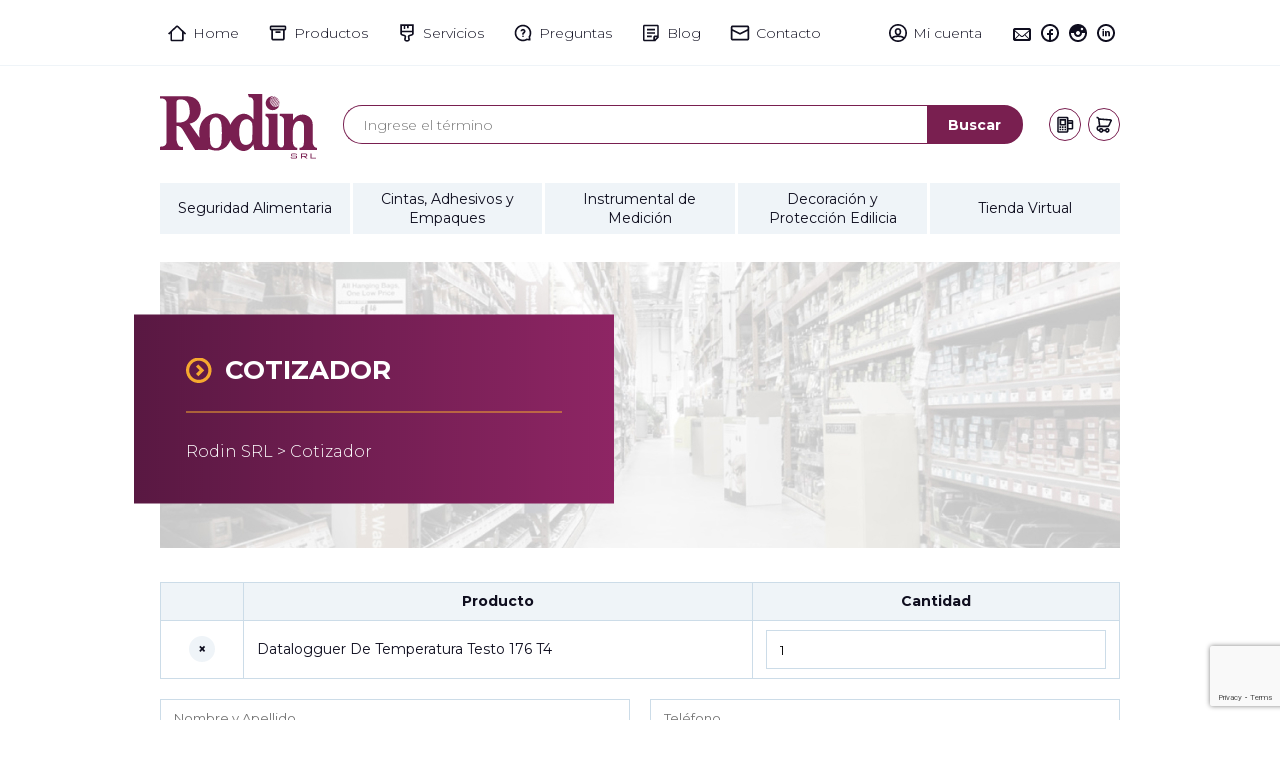

--- FILE ---
content_type: text/html; charset=UTF-8
request_url: https://rodinsrl.com.ar/cotizador/?add-to-budget=656
body_size: 29167
content:
<!DOCTYPE HTML>
<html lang="es" itemscope itemtype="https://schema.org/WebPage">
<head>

<meta charset="UTF-8">
<title>Cotizador | Rodin SRL</title>
<link href="https://rodinsrl.com.ar/wp-content/themes/rodin/favicon.ico" rel="shortcut icon">
<meta name="viewport" content="width=device-width, initial-scale=1.0">
<meta name = "facebook-domain-verify" content = "ib3lz3zdm5ys2aql5rj5eudc6mkm20" />

<meta name='robots' content='max-image-preview:large' />
	<style>img:is([sizes="auto" i], [sizes^="auto," i]) { contain-intrinsic-size: 3000px 1500px }</style>
	<link rel='dns-prefetch' href='//cdnjs.cloudflare.com' />
<link rel='dns-prefetch' href='//www.googletagmanager.com' />
<link rel='dns-prefetch' href='//fonts.googleapis.com' />
<script type="text/javascript">
/* <![CDATA[ */
window._wpemojiSettings = {"baseUrl":"https:\/\/s.w.org\/images\/core\/emoji\/16.0.1\/72x72\/","ext":".png","svgUrl":"https:\/\/s.w.org\/images\/core\/emoji\/16.0.1\/svg\/","svgExt":".svg","source":{"concatemoji":"https:\/\/rodinsrl.com.ar\/wp-includes\/js\/wp-emoji-release.min.js?ver=a7ad18f367ed16358a768d6a29963854"}};
/*! This file is auto-generated */
!function(s,n){var o,i,e;function c(e){try{var t={supportTests:e,timestamp:(new Date).valueOf()};sessionStorage.setItem(o,JSON.stringify(t))}catch(e){}}function p(e,t,n){e.clearRect(0,0,e.canvas.width,e.canvas.height),e.fillText(t,0,0);var t=new Uint32Array(e.getImageData(0,0,e.canvas.width,e.canvas.height).data),a=(e.clearRect(0,0,e.canvas.width,e.canvas.height),e.fillText(n,0,0),new Uint32Array(e.getImageData(0,0,e.canvas.width,e.canvas.height).data));return t.every(function(e,t){return e===a[t]})}function u(e,t){e.clearRect(0,0,e.canvas.width,e.canvas.height),e.fillText(t,0,0);for(var n=e.getImageData(16,16,1,1),a=0;a<n.data.length;a++)if(0!==n.data[a])return!1;return!0}function f(e,t,n,a){switch(t){case"flag":return n(e,"\ud83c\udff3\ufe0f\u200d\u26a7\ufe0f","\ud83c\udff3\ufe0f\u200b\u26a7\ufe0f")?!1:!n(e,"\ud83c\udde8\ud83c\uddf6","\ud83c\udde8\u200b\ud83c\uddf6")&&!n(e,"\ud83c\udff4\udb40\udc67\udb40\udc62\udb40\udc65\udb40\udc6e\udb40\udc67\udb40\udc7f","\ud83c\udff4\u200b\udb40\udc67\u200b\udb40\udc62\u200b\udb40\udc65\u200b\udb40\udc6e\u200b\udb40\udc67\u200b\udb40\udc7f");case"emoji":return!a(e,"\ud83e\udedf")}return!1}function g(e,t,n,a){var r="undefined"!=typeof WorkerGlobalScope&&self instanceof WorkerGlobalScope?new OffscreenCanvas(300,150):s.createElement("canvas"),o=r.getContext("2d",{willReadFrequently:!0}),i=(o.textBaseline="top",o.font="600 32px Arial",{});return e.forEach(function(e){i[e]=t(o,e,n,a)}),i}function t(e){var t=s.createElement("script");t.src=e,t.defer=!0,s.head.appendChild(t)}"undefined"!=typeof Promise&&(o="wpEmojiSettingsSupports",i=["flag","emoji"],n.supports={everything:!0,everythingExceptFlag:!0},e=new Promise(function(e){s.addEventListener("DOMContentLoaded",e,{once:!0})}),new Promise(function(t){var n=function(){try{var e=JSON.parse(sessionStorage.getItem(o));if("object"==typeof e&&"number"==typeof e.timestamp&&(new Date).valueOf()<e.timestamp+604800&&"object"==typeof e.supportTests)return e.supportTests}catch(e){}return null}();if(!n){if("undefined"!=typeof Worker&&"undefined"!=typeof OffscreenCanvas&&"undefined"!=typeof URL&&URL.createObjectURL&&"undefined"!=typeof Blob)try{var e="postMessage("+g.toString()+"("+[JSON.stringify(i),f.toString(),p.toString(),u.toString()].join(",")+"));",a=new Blob([e],{type:"text/javascript"}),r=new Worker(URL.createObjectURL(a),{name:"wpTestEmojiSupports"});return void(r.onmessage=function(e){c(n=e.data),r.terminate(),t(n)})}catch(e){}c(n=g(i,f,p,u))}t(n)}).then(function(e){for(var t in e)n.supports[t]=e[t],n.supports.everything=n.supports.everything&&n.supports[t],"flag"!==t&&(n.supports.everythingExceptFlag=n.supports.everythingExceptFlag&&n.supports[t]);n.supports.everythingExceptFlag=n.supports.everythingExceptFlag&&!n.supports.flag,n.DOMReady=!1,n.readyCallback=function(){n.DOMReady=!0}}).then(function(){return e}).then(function(){var e;n.supports.everything||(n.readyCallback(),(e=n.source||{}).concatemoji?t(e.concatemoji):e.wpemoji&&e.twemoji&&(t(e.twemoji),t(e.wpemoji)))}))}((window,document),window._wpemojiSettings);
/* ]]> */
</script>
<style id='wp-emoji-styles-inline-css' type='text/css'>

	img.wp-smiley, img.emoji {
		display: inline !important;
		border: none !important;
		box-shadow: none !important;
		height: 1em !important;
		width: 1em !important;
		margin: 0 0.07em !important;
		vertical-align: -0.1em !important;
		background: none !important;
		padding: 0 !important;
	}
</style>
<link rel='stylesheet' id='wp-block-library-css' href='https://rodinsrl.com.ar/wp-includes/css/dist/block-library/style.min.css?ver=a7ad18f367ed16358a768d6a29963854' type='text/css' media='all' />
<style id='classic-theme-styles-inline-css' type='text/css'>
/*! This file is auto-generated */
.wp-block-button__link{color:#fff;background-color:#32373c;border-radius:9999px;box-shadow:none;text-decoration:none;padding:calc(.667em + 2px) calc(1.333em + 2px);font-size:1.125em}.wp-block-file__button{background:#32373c;color:#fff;text-decoration:none}
</style>
<style id='global-styles-inline-css' type='text/css'>
:root{--wp--preset--aspect-ratio--square: 1;--wp--preset--aspect-ratio--4-3: 4/3;--wp--preset--aspect-ratio--3-4: 3/4;--wp--preset--aspect-ratio--3-2: 3/2;--wp--preset--aspect-ratio--2-3: 2/3;--wp--preset--aspect-ratio--16-9: 16/9;--wp--preset--aspect-ratio--9-16: 9/16;--wp--preset--color--black: #000000;--wp--preset--color--cyan-bluish-gray: #abb8c3;--wp--preset--color--white: #ffffff;--wp--preset--color--pale-pink: #f78da7;--wp--preset--color--vivid-red: #cf2e2e;--wp--preset--color--luminous-vivid-orange: #ff6900;--wp--preset--color--luminous-vivid-amber: #fcb900;--wp--preset--color--light-green-cyan: #7bdcb5;--wp--preset--color--vivid-green-cyan: #00d084;--wp--preset--color--pale-cyan-blue: #8ed1fc;--wp--preset--color--vivid-cyan-blue: #0693e3;--wp--preset--color--vivid-purple: #9b51e0;--wp--preset--gradient--vivid-cyan-blue-to-vivid-purple: linear-gradient(135deg,rgba(6,147,227,1) 0%,rgb(155,81,224) 100%);--wp--preset--gradient--light-green-cyan-to-vivid-green-cyan: linear-gradient(135deg,rgb(122,220,180) 0%,rgb(0,208,130) 100%);--wp--preset--gradient--luminous-vivid-amber-to-luminous-vivid-orange: linear-gradient(135deg,rgba(252,185,0,1) 0%,rgba(255,105,0,1) 100%);--wp--preset--gradient--luminous-vivid-orange-to-vivid-red: linear-gradient(135deg,rgba(255,105,0,1) 0%,rgb(207,46,46) 100%);--wp--preset--gradient--very-light-gray-to-cyan-bluish-gray: linear-gradient(135deg,rgb(238,238,238) 0%,rgb(169,184,195) 100%);--wp--preset--gradient--cool-to-warm-spectrum: linear-gradient(135deg,rgb(74,234,220) 0%,rgb(151,120,209) 20%,rgb(207,42,186) 40%,rgb(238,44,130) 60%,rgb(251,105,98) 80%,rgb(254,248,76) 100%);--wp--preset--gradient--blush-light-purple: linear-gradient(135deg,rgb(255,206,236) 0%,rgb(152,150,240) 100%);--wp--preset--gradient--blush-bordeaux: linear-gradient(135deg,rgb(254,205,165) 0%,rgb(254,45,45) 50%,rgb(107,0,62) 100%);--wp--preset--gradient--luminous-dusk: linear-gradient(135deg,rgb(255,203,112) 0%,rgb(199,81,192) 50%,rgb(65,88,208) 100%);--wp--preset--gradient--pale-ocean: linear-gradient(135deg,rgb(255,245,203) 0%,rgb(182,227,212) 50%,rgb(51,167,181) 100%);--wp--preset--gradient--electric-grass: linear-gradient(135deg,rgb(202,248,128) 0%,rgb(113,206,126) 100%);--wp--preset--gradient--midnight: linear-gradient(135deg,rgb(2,3,129) 0%,rgb(40,116,252) 100%);--wp--preset--font-size--small: 13px;--wp--preset--font-size--medium: 20px;--wp--preset--font-size--large: 36px;--wp--preset--font-size--x-large: 42px;--wp--preset--spacing--20: 0.44rem;--wp--preset--spacing--30: 0.67rem;--wp--preset--spacing--40: 1rem;--wp--preset--spacing--50: 1.5rem;--wp--preset--spacing--60: 2.25rem;--wp--preset--spacing--70: 3.38rem;--wp--preset--spacing--80: 5.06rem;--wp--preset--shadow--natural: 6px 6px 9px rgba(0, 0, 0, 0.2);--wp--preset--shadow--deep: 12px 12px 50px rgba(0, 0, 0, 0.4);--wp--preset--shadow--sharp: 6px 6px 0px rgba(0, 0, 0, 0.2);--wp--preset--shadow--outlined: 6px 6px 0px -3px rgba(255, 255, 255, 1), 6px 6px rgba(0, 0, 0, 1);--wp--preset--shadow--crisp: 6px 6px 0px rgba(0, 0, 0, 1);}:where(.is-layout-flex){gap: 0.5em;}:where(.is-layout-grid){gap: 0.5em;}body .is-layout-flex{display: flex;}.is-layout-flex{flex-wrap: wrap;align-items: center;}.is-layout-flex > :is(*, div){margin: 0;}body .is-layout-grid{display: grid;}.is-layout-grid > :is(*, div){margin: 0;}:where(.wp-block-columns.is-layout-flex){gap: 2em;}:where(.wp-block-columns.is-layout-grid){gap: 2em;}:where(.wp-block-post-template.is-layout-flex){gap: 1.25em;}:where(.wp-block-post-template.is-layout-grid){gap: 1.25em;}.has-black-color{color: var(--wp--preset--color--black) !important;}.has-cyan-bluish-gray-color{color: var(--wp--preset--color--cyan-bluish-gray) !important;}.has-white-color{color: var(--wp--preset--color--white) !important;}.has-pale-pink-color{color: var(--wp--preset--color--pale-pink) !important;}.has-vivid-red-color{color: var(--wp--preset--color--vivid-red) !important;}.has-luminous-vivid-orange-color{color: var(--wp--preset--color--luminous-vivid-orange) !important;}.has-luminous-vivid-amber-color{color: var(--wp--preset--color--luminous-vivid-amber) !important;}.has-light-green-cyan-color{color: var(--wp--preset--color--light-green-cyan) !important;}.has-vivid-green-cyan-color{color: var(--wp--preset--color--vivid-green-cyan) !important;}.has-pale-cyan-blue-color{color: var(--wp--preset--color--pale-cyan-blue) !important;}.has-vivid-cyan-blue-color{color: var(--wp--preset--color--vivid-cyan-blue) !important;}.has-vivid-purple-color{color: var(--wp--preset--color--vivid-purple) !important;}.has-black-background-color{background-color: var(--wp--preset--color--black) !important;}.has-cyan-bluish-gray-background-color{background-color: var(--wp--preset--color--cyan-bluish-gray) !important;}.has-white-background-color{background-color: var(--wp--preset--color--white) !important;}.has-pale-pink-background-color{background-color: var(--wp--preset--color--pale-pink) !important;}.has-vivid-red-background-color{background-color: var(--wp--preset--color--vivid-red) !important;}.has-luminous-vivid-orange-background-color{background-color: var(--wp--preset--color--luminous-vivid-orange) !important;}.has-luminous-vivid-amber-background-color{background-color: var(--wp--preset--color--luminous-vivid-amber) !important;}.has-light-green-cyan-background-color{background-color: var(--wp--preset--color--light-green-cyan) !important;}.has-vivid-green-cyan-background-color{background-color: var(--wp--preset--color--vivid-green-cyan) !important;}.has-pale-cyan-blue-background-color{background-color: var(--wp--preset--color--pale-cyan-blue) !important;}.has-vivid-cyan-blue-background-color{background-color: var(--wp--preset--color--vivid-cyan-blue) !important;}.has-vivid-purple-background-color{background-color: var(--wp--preset--color--vivid-purple) !important;}.has-black-border-color{border-color: var(--wp--preset--color--black) !important;}.has-cyan-bluish-gray-border-color{border-color: var(--wp--preset--color--cyan-bluish-gray) !important;}.has-white-border-color{border-color: var(--wp--preset--color--white) !important;}.has-pale-pink-border-color{border-color: var(--wp--preset--color--pale-pink) !important;}.has-vivid-red-border-color{border-color: var(--wp--preset--color--vivid-red) !important;}.has-luminous-vivid-orange-border-color{border-color: var(--wp--preset--color--luminous-vivid-orange) !important;}.has-luminous-vivid-amber-border-color{border-color: var(--wp--preset--color--luminous-vivid-amber) !important;}.has-light-green-cyan-border-color{border-color: var(--wp--preset--color--light-green-cyan) !important;}.has-vivid-green-cyan-border-color{border-color: var(--wp--preset--color--vivid-green-cyan) !important;}.has-pale-cyan-blue-border-color{border-color: var(--wp--preset--color--pale-cyan-blue) !important;}.has-vivid-cyan-blue-border-color{border-color: var(--wp--preset--color--vivid-cyan-blue) !important;}.has-vivid-purple-border-color{border-color: var(--wp--preset--color--vivid-purple) !important;}.has-vivid-cyan-blue-to-vivid-purple-gradient-background{background: var(--wp--preset--gradient--vivid-cyan-blue-to-vivid-purple) !important;}.has-light-green-cyan-to-vivid-green-cyan-gradient-background{background: var(--wp--preset--gradient--light-green-cyan-to-vivid-green-cyan) !important;}.has-luminous-vivid-amber-to-luminous-vivid-orange-gradient-background{background: var(--wp--preset--gradient--luminous-vivid-amber-to-luminous-vivid-orange) !important;}.has-luminous-vivid-orange-to-vivid-red-gradient-background{background: var(--wp--preset--gradient--luminous-vivid-orange-to-vivid-red) !important;}.has-very-light-gray-to-cyan-bluish-gray-gradient-background{background: var(--wp--preset--gradient--very-light-gray-to-cyan-bluish-gray) !important;}.has-cool-to-warm-spectrum-gradient-background{background: var(--wp--preset--gradient--cool-to-warm-spectrum) !important;}.has-blush-light-purple-gradient-background{background: var(--wp--preset--gradient--blush-light-purple) !important;}.has-blush-bordeaux-gradient-background{background: var(--wp--preset--gradient--blush-bordeaux) !important;}.has-luminous-dusk-gradient-background{background: var(--wp--preset--gradient--luminous-dusk) !important;}.has-pale-ocean-gradient-background{background: var(--wp--preset--gradient--pale-ocean) !important;}.has-electric-grass-gradient-background{background: var(--wp--preset--gradient--electric-grass) !important;}.has-midnight-gradient-background{background: var(--wp--preset--gradient--midnight) !important;}.has-small-font-size{font-size: var(--wp--preset--font-size--small) !important;}.has-medium-font-size{font-size: var(--wp--preset--font-size--medium) !important;}.has-large-font-size{font-size: var(--wp--preset--font-size--large) !important;}.has-x-large-font-size{font-size: var(--wp--preset--font-size--x-large) !important;}
:where(.wp-block-post-template.is-layout-flex){gap: 1.25em;}:where(.wp-block-post-template.is-layout-grid){gap: 1.25em;}
:where(.wp-block-columns.is-layout-flex){gap: 2em;}:where(.wp-block-columns.is-layout-grid){gap: 2em;}
:root :where(.wp-block-pullquote){font-size: 1.5em;line-height: 1.6;}
</style>
<link rel='stylesheet' id='woof-css' href='https://rodinsrl.com.ar/wp-content/plugins/woocommerce-products-filter/css/front.css?ver=1.3.7' type='text/css' media='all' />
<style id='woof-inline-css' type='text/css'>

.woof_products_top_panel li span, .woof_products_top_panel2 li span{background: url(https://rodinsrl.com.ar/wp-content/plugins/woocommerce-products-filter/img/delete.png);background-size: 14px 14px;background-repeat: no-repeat;background-position: right;}
.woof_edit_view{
                    display: none;
                }
.woof_price_search_container .price_slider_amount button.button{
                        display: none;
                    }

                    /***** END: hiding submit button of the price slider ******/

</style>
<link rel='stylesheet' id='chosen-drop-down-css' href='https://rodinsrl.com.ar/wp-content/plugins/woocommerce-products-filter/js/chosen/chosen.min.css?ver=1.3.7' type='text/css' media='all' />
<link rel='stylesheet' id='woof_by_author_html_items-css' href='https://rodinsrl.com.ar/wp-content/plugins/woocommerce-products-filter/ext/by_author/css/by_author.css?ver=1.3.7' type='text/css' media='all' />
<link rel='stylesheet' id='woof_by_instock_html_items-css' href='https://rodinsrl.com.ar/wp-content/plugins/woocommerce-products-filter/ext/by_instock/css/by_instock.css?ver=1.3.7' type='text/css' media='all' />
<link rel='stylesheet' id='woof_by_onsales_html_items-css' href='https://rodinsrl.com.ar/wp-content/plugins/woocommerce-products-filter/ext/by_onsales/css/by_onsales.css?ver=1.3.7' type='text/css' media='all' />
<link rel='stylesheet' id='woof_by_text_html_items-css' href='https://rodinsrl.com.ar/wp-content/plugins/woocommerce-products-filter/ext/by_text/assets/css/front.css?ver=1.3.7' type='text/css' media='all' />
<link rel='stylesheet' id='woof_label_html_items-css' href='https://rodinsrl.com.ar/wp-content/plugins/woocommerce-products-filter/ext/label/css/html_types/label.css?ver=1.3.7' type='text/css' media='all' />
<link rel='stylesheet' id='woof_select_radio_check_html_items-css' href='https://rodinsrl.com.ar/wp-content/plugins/woocommerce-products-filter/ext/select_radio_check/css/html_types/select_radio_check.css?ver=1.3.7' type='text/css' media='all' />
<link rel='stylesheet' id='woof_sd_html_items_checkbox-css' href='https://rodinsrl.com.ar/wp-content/plugins/woocommerce-products-filter/ext/smart_designer/css/elements/checkbox.css?ver=1.3.7' type='text/css' media='all' />
<link rel='stylesheet' id='woof_sd_html_items_radio-css' href='https://rodinsrl.com.ar/wp-content/plugins/woocommerce-products-filter/ext/smart_designer/css/elements/radio.css?ver=1.3.7' type='text/css' media='all' />
<link rel='stylesheet' id='woof_sd_html_items_switcher-css' href='https://rodinsrl.com.ar/wp-content/plugins/woocommerce-products-filter/ext/smart_designer/css/elements/switcher.css?ver=1.3.7' type='text/css' media='all' />
<link rel='stylesheet' id='woof_sd_html_items_color-css' href='https://rodinsrl.com.ar/wp-content/plugins/woocommerce-products-filter/ext/smart_designer/css/elements/color.css?ver=1.3.7' type='text/css' media='all' />
<link rel='stylesheet' id='woof_sd_html_items_tooltip-css' href='https://rodinsrl.com.ar/wp-content/plugins/woocommerce-products-filter/ext/smart_designer/css/tooltip.css?ver=1.3.7' type='text/css' media='all' />
<link rel='stylesheet' id='woof_sd_html_items_front-css' href='https://rodinsrl.com.ar/wp-content/plugins/woocommerce-products-filter/ext/smart_designer/css/front.css?ver=1.3.7' type='text/css' media='all' />
<link rel='stylesheet' id='woof-switcher23-css' href='https://rodinsrl.com.ar/wp-content/plugins/woocommerce-products-filter/css/switcher.css?ver=1.3.7' type='text/css' media='all' />
<style id='woocommerce-inline-inline-css' type='text/css'>
.woocommerce form .form-row .required { visibility: visible; }
</style>
<link rel='stylesheet' id='brands-styles-css' href='https://rodinsrl.com.ar/wp-content/plugins/woocommerce/assets/css/brands.css?ver=9.8.5' type='text/css' media='all' />
<link rel='stylesheet' id='google-fonts-css' href='https://fonts.googleapis.com/css?family=Montserrat%3A300%2C400%2C600%2C700&#038;display=swap&#038;ver=1.0' type='text/css' media='all' />
<link rel='stylesheet' id='armix-style-css' href='https://rodinsrl.com.ar/wp-content/themes/rodin/stylesheets/style.css?ver=1.08' type='text/css' media='all' />
<script type="text/javascript" id="woof-husky-js-extra">
/* <![CDATA[ */
var woof_husky_txt = {"ajax_url":"https:\/\/rodinsrl.com.ar\/wp-admin\/admin-ajax.php","plugin_uri":"https:\/\/rodinsrl.com.ar\/wp-content\/plugins\/woocommerce-products-filter\/ext\/by_text\/","loader":"https:\/\/rodinsrl.com.ar\/wp-content\/plugins\/woocommerce-products-filter\/ext\/by_text\/assets\/img\/ajax-loader.gif","not_found":"Nothing found!","prev":"Prev","next":"Siguiente","site_link":"https:\/\/rodinsrl.com.ar","default_data":{"placeholder":"","behavior":"title","search_by_full_word":0,"autocomplete":1,"how_to_open_links":0,"taxonomy_compatibility":0,"sku_compatibility":0,"custom_fields":"","search_desc_variant":0,"view_text_length":10,"min_symbols":3,"max_posts":10,"image":"","notes_for_customer":"","template":"default","max_open_height":300,"page":0}};
/* ]]> */
</script>
<script type="text/javascript" src="https://rodinsrl.com.ar/wp-content/plugins/woocommerce-products-filter/ext/by_text/assets/js/husky.js?ver=1.3.7" id="woof-husky-js"></script>
<script type="text/javascript" src="https://rodinsrl.com.ar/wp-includes/js/jquery/jquery.min.js?ver=3.7.1" id="jquery-core-js"></script>
<script type="text/javascript" src="https://rodinsrl.com.ar/wp-includes/js/jquery/jquery-migrate.min.js?ver=3.4.1" id="jquery-migrate-js"></script>
<script type="text/javascript" src="https://rodinsrl.com.ar/wp-content/plugins/woocommerce/assets/js/jquery-blockui/jquery.blockUI.min.js?ver=2.7.0-wc.9.8.5" id="jquery-blockui-js" defer="defer" data-wp-strategy="defer"></script>
<script type="text/javascript" id="wc-add-to-cart-js-extra">
/* <![CDATA[ */
var wc_add_to_cart_params = {"ajax_url":"\/wp-admin\/admin-ajax.php","wc_ajax_url":"\/?wc-ajax=%%endpoint%%","i18n_view_cart":"Ver carrito","cart_url":"https:\/\/rodinsrl.com.ar\/carrito\/","is_cart":"","cart_redirect_after_add":"no"};
/* ]]> */
</script>
<script type="text/javascript" src="https://rodinsrl.com.ar/wp-content/plugins/woocommerce/assets/js/frontend/add-to-cart.min.js?ver=9.8.5" id="wc-add-to-cart-js" defer="defer" data-wp-strategy="defer"></script>
<script type="text/javascript" src="https://rodinsrl.com.ar/wp-content/plugins/woocommerce/assets/js/js-cookie/js.cookie.min.js?ver=2.1.4-wc.9.8.5" id="js-cookie-js" defer="defer" data-wp-strategy="defer"></script>
<script type="text/javascript" id="woocommerce-js-extra">
/* <![CDATA[ */
var woocommerce_params = {"ajax_url":"\/wp-admin\/admin-ajax.php","wc_ajax_url":"\/?wc-ajax=%%endpoint%%","i18n_password_show":"Mostrar contrase\u00f1a","i18n_password_hide":"Ocultar contrase\u00f1a"};
/* ]]> */
</script>
<script type="text/javascript" src="https://rodinsrl.com.ar/wp-content/plugins/woocommerce/assets/js/frontend/woocommerce.min.js?ver=9.8.5" id="woocommerce-js" defer="defer" data-wp-strategy="defer"></script>
<script type="text/javascript" src="https://cdnjs.cloudflare.com/ajax/libs/jquery.matchHeight/0.7.2/jquery.matchHeight-min.js?ver=0.7.2" id="jquery.matchHeight-js"></script>

<!-- Fragmento de código de la etiqueta de Google (gtag.js) añadida por Site Kit -->
<!-- Fragmento de código de Google Analytics añadido por Site Kit -->
<script type="text/javascript" src="https://www.googletagmanager.com/gtag/js?id=GT-NBPN7JK4" id="google_gtagjs-js" async></script>
<script type="text/javascript" id="google_gtagjs-js-after">
/* <![CDATA[ */
window.dataLayer = window.dataLayer || [];function gtag(){dataLayer.push(arguments);}
gtag("set","linker",{"domains":["rodinsrl.com.ar"]});
gtag("js", new Date());
gtag("set", "developer_id.dZTNiMT", true);
gtag("config", "GT-NBPN7JK4");
/* ]]> */
</script>

<!-- OG: 3.3.7 -->
<meta property="og:image" content="https://rodinsrl.com.ar/wp-content/uploads/2024/07/cropped-Logo-Rodin-web.jpg"><meta property="og:description" content="Cotizador"><meta property="og:type" content="article"><meta property="og:locale" content="es"><meta property="og:site_name" content="Rodin SRL"><meta property="og:title" content="Cotizador"><meta property="og:url" content="https://rodinsrl.com.ar/cotizador/"><meta property="og:updated_time" content="2020-01-09T18:05:41-03:00">
<meta property="article:published_time" content="2019-11-11T15:34:43+00:00"><meta property="article:modified_time" content="2020-01-09T21:05:41+00:00"><meta property="article:author:first_name" content="Rodrigo"><meta property="article:author:last_name" content="Corvalan"><meta property="article:author:username" content="armix">
<meta property="twitter:partner" content="ogwp"><meta property="twitter:card" content="summary"><meta property="twitter:title" content="Cotizador"><meta property="twitter:description" content="Cotizador"><meta property="twitter:url" content="https://rodinsrl.com.ar/cotizador/"><meta property="twitter:label1" content="Reading time"><meta property="twitter:data1" content="Less than a minute">
<meta itemprop="image" content="https://rodinsrl.com.ar/wp-content/uploads/2024/07/cropped-Logo-Rodin-web.jpg"><meta itemprop="name" content="Cotizador"><meta itemprop="description" content="Cotizador"><meta itemprop="datePublished" content="2019-11-11"><meta itemprop="dateModified" content="2020-01-09T21:05:41+00:00">
<meta property="profile:first_name" content="Rodrigo"><meta property="profile:last_name" content="Corvalan"><meta property="profile:username" content="armix">
<!-- /OG -->

<link rel="https://api.w.org/" href="https://rodinsrl.com.ar/wp-json/" /><link rel="alternate" title="JSON" type="application/json" href="https://rodinsrl.com.ar/wp-json/wp/v2/pages/74" /><link rel="EditURI" type="application/rsd+xml" title="RSD" href="https://rodinsrl.com.ar/xmlrpc.php?rsd" />

<link rel="canonical" href="https://rodinsrl.com.ar/cotizador/" />
<link rel='shortlink' href='https://rodinsrl.com.ar/?p=74' />
<link rel="alternate" title="oEmbed (JSON)" type="application/json+oembed" href="https://rodinsrl.com.ar/wp-json/oembed/1.0/embed?url=https%3A%2F%2Frodinsrl.com.ar%2Fcotizador%2F" />
<link rel="alternate" title="oEmbed (XML)" type="text/xml+oembed" href="https://rodinsrl.com.ar/wp-json/oembed/1.0/embed?url=https%3A%2F%2Frodinsrl.com.ar%2Fcotizador%2F&#038;format=xml" />
<meta name="generator" content="Site Kit by Google 1.168.0" />	<noscript><style>.woocommerce-product-gallery{ opacity: 1 !important; }</style></noscript>
	
<!-- Meta Pixel Code -->
<script type='text/javascript'>
!function(f,b,e,v,n,t,s){if(f.fbq)return;n=f.fbq=function(){n.callMethod?
n.callMethod.apply(n,arguments):n.queue.push(arguments)};if(!f._fbq)f._fbq=n;
n.push=n;n.loaded=!0;n.version='2.0';n.queue=[];t=b.createElement(e);t.async=!0;
t.src=v;s=b.getElementsByTagName(e)[0];s.parentNode.insertBefore(t,s)}(window,
document,'script','https://connect.facebook.net/en_US/fbevents.js?v=next');
</script>
<!-- End Meta Pixel Code -->

      <script type='text/javascript'>
        var url = window.location.origin + '?ob=open-bridge';
        fbq('set', 'openbridge', '891115065167862', url);
      </script>
    <script type='text/javascript'>fbq('init', '891115065167862', {}, {
    "agent": "wordpress-6.8.3-3.0.16"
})</script><script type='text/javascript'>
    fbq('track', 'PageView', []);
  </script>
<!-- Meta Pixel Code -->
<noscript>
<img height="1" width="1" style="display:none" alt="fbpx"
src="https://www.facebook.com/tr?id=891115065167862&ev=PageView&noscript=1" />
</noscript>
<!-- End Meta Pixel Code -->

<!-- Fragmento de código de Google Tag Manager añadido por Site Kit -->
<script type="text/javascript">
/* <![CDATA[ */

			( function( w, d, s, l, i ) {
				w[l] = w[l] || [];
				w[l].push( {'gtm.start': new Date().getTime(), event: 'gtm.js'} );
				var f = d.getElementsByTagName( s )[0],
					j = d.createElement( s ), dl = l != 'dataLayer' ? '&l=' + l : '';
				j.async = true;
				j.src = 'https://www.googletagmanager.com/gtm.js?id=' + i + dl;
				f.parentNode.insertBefore( j, f );
			} )( window, document, 'script', 'dataLayer', 'GTM-KKJ2F9KD' );
			
/* ]]> */
</script>

<!-- Final del fragmento de código de Google Tag Manager añadido por Site Kit -->
<link rel="icon" href="https://rodinsrl.com.ar/wp-content/uploads/2024/07/cropped-Logo-Rodin-web-32x32.jpg" sizes="32x32" />
<link rel="icon" href="https://rodinsrl.com.ar/wp-content/uploads/2024/07/cropped-Logo-Rodin-web-192x192.jpg" sizes="192x192" />
<link rel="apple-touch-icon" href="https://rodinsrl.com.ar/wp-content/uploads/2024/07/cropped-Logo-Rodin-web-180x180.jpg" />
<meta name="msapplication-TileImage" content="https://rodinsrl.com.ar/wp-content/uploads/2024/07/cropped-Logo-Rodin-web-270x270.jpg" />

<body class="wp-singular page-template-default page page-id-74 wp-theme-rodin theme-rodin woocommerce-no-js">

<header class="header">

	<div class="header__top header-top">
	<div class="header-top__inner">
		<nav class="header-top__main-menu menu main-menu">
	<ul id="menu-main-menu" class="menu__list"><li id="menu__item--130" class="menu__item menu__item--type-post_type menu__item--object-page menu__item--home menu__item--130"><a href="https://rodinsrl.com.ar/" class="menu__link"><img src="https://rodinsrl.com.ar/wp-content/themes/rodin/images/home-icon.svg" class="main-menu__icon menu__icon" /><span class="main-menu__text menu__text">Home</span></a></li>
<li id="menu__item--86" class="menu__item menu__item--type-post_type menu__item--object-page menu__item--86"><a href="https://rodinsrl.com.ar/tienda/" class="menu__link"><img src="https://rodinsrl.com.ar/wp-content/themes/rodin/images/store-icon.svg" class="main-menu__icon menu__icon" /><span class="main-menu__text menu__text">Productos</span></a></li>
<li id="menu__item--89" class="menu__item menu__item--type-post_type menu__item--object-page menu__item--89"><a href="https://rodinsrl.com.ar/servicios/" class="menu__link"><img src="https://rodinsrl.com.ar/wp-content/themes/rodin/images/services-icon.svg" class="main-menu__icon menu__icon" /><span class="main-menu__text menu__text">Servicios</span></a></li>
<li id="menu__item--92" class="menu__item menu__item--type-post_type menu__item--object-page menu__item--92"><a href="https://rodinsrl.com.ar/faq/" class="menu__link"><img src="https://rodinsrl.com.ar/wp-content/themes/rodin/images/faq-icon.svg" class="main-menu__icon menu__icon" /><span class="main-menu__text menu__text">Preguntas</span></a></li>
<li id="menu__item--95" class="menu__item menu__item--type-post_type menu__item--object-page menu__item--95"><a href="https://rodinsrl.com.ar/blog/" class="menu__link"><img src="https://rodinsrl.com.ar/wp-content/themes/rodin/images/blog-icon.svg" class="main-menu__icon menu__icon" /><span class="main-menu__text menu__text">Blog</span></a></li>
<li id="menu__item--98" class="menu__item menu__item--type-post_type menu__item--object-page menu__item--98"><a href="https://rodinsrl.com.ar/contacto/" class="menu__link"><img src="https://rodinsrl.com.ar/wp-content/themes/rodin/images/contact-icon.svg" class="main-menu__icon menu__icon" /><span class="main-menu__text menu__text">Contacto</span></a></li>
</ul></nav>
		<div class="header-top__menu-icon menu-icon">
	<a href="#" class="menu-icon__link menu-icon__link--state-close">
		<img class="menu-icon__icon menu-icon__icon--menu" src="https://rodinsrl.com.ar/wp-content/themes/rodin/images/menu-icon.svg" />
		<img class="menu-icon__icon menu-icon__icon--close" src="https://rodinsrl.com.ar/wp-content/themes/rodin/images/close-icon.svg" />
	</a>
</div>
		<div class="header-top__logo logo">
	<h1 class="logo__heading">
		<a href="https://rodinsrl.com.ar" class="logo__link">
			<img src="https://rodinsrl.com.ar/wp-content/themes/rodin/images/logo.svg" alt="Rodin SRL" title="Rodin SRL" class="logo__image" />
		</a>
	</h1>
</div>
		<div class="header-top__search-icon search-icon">
	<a href="#" class="search-icon__link search-icon__link--state-close">
		<img class="search-icon__icon search-icon__icon--search" src="https://rodinsrl.com.ar/wp-content/themes/rodin/images/search-icon.svg" />
		<img class="search-icon__icon search-icon__icon--close" src="https://rodinsrl.com.ar/wp-content/themes/rodin/images/close-icon.svg" />
	</a>
</div>
		<div class="header-top__my-account-link my-account-link">
	<a href="https://rodinsrl.com.ar/mi-cuenta/" class="my-account-link__link">
		<img class="my-account-link__icon" src="https://rodinsrl.com.ar/wp-content/themes/rodin/images/my-account-icon.svg" />
		<span class="my-account-link__text">Mi cuenta</span>
	</a>
</div>
		<nav class="header-top__social-links social-links">
	<ul class="social-links__list">
								<li class="social-links__item">
				<a href="info@rodinsrl.com.ar" class="social-links__link social-links__email">
					<img class="social-links__icon" src="https://rodinsrl.com.ar/wp-content/themes/rodin/images/email.svg" />
				</a>
			</li>
																<li class="social-links__item">
				<a href="https://www.facebook.com/rodin.mza" class="social-links__link social-links__facebook">
					<img class="social-links__icon" src="https://rodinsrl.com.ar/wp-content/themes/rodin/images/facebook.svg" />
				</a>
			</li>
											<li class="social-links__item">
				<a href="https://instagram.com/" class="social-links__link social-links__instagram">
					<img class="social-links__icon" src="https://rodinsrl.com.ar/wp-content/themes/rodin/images/instagram.svg" />
				</a>
			</li>
											<li class="social-links__item">
				<a href="http://www.linkedin.com/company/rodin-srl" class="social-links__link social-links__linkedin">
					<img class="social-links__icon" src="https://rodinsrl.com.ar/wp-content/themes/rodin/images/linkedin.svg" />
				</a>
			</li>
						</ul>
</nav>
	</div>
</div>
	<div class="header__search-form search-form">
	<div class="search-form__inner">
		<form method="get" class="search-form__form" action="https://rodinsrl.com.ar/tienda/">
			<input type="search" class="search-form__input" name="s" id="s" value="" placeholder="Ingrese el término" />
			<button type="submit" name="submit" class="search-form__submit button">Buscar</button>
		</form>
	</div>
</div>
	<div class="header__middle header-middle">
	<div class="header-middle__inner">
		<div class="header-middle__logo logo">
	<h1 class="logo__heading">
		<a href="https://rodinsrl.com.ar" class="logo__link">
			<img src="https://rodinsrl.com.ar/wp-content/themes/rodin/images/logo.svg" alt="Rodin SRL" title="Rodin SRL" class="logo__image" />
		</a>
	</h1>
</div>
		<div class="header-middle__my-account-link my-account-link">
	<a href="https://rodinsrl.com.ar/mi-cuenta/" class="my-account-link__link">
		<img class="my-account-link__icon" src="https://rodinsrl.com.ar/wp-content/themes/rodin/images/my-account-icon.svg" />
		<span class="my-account-link__text">Mi cuenta</span>
	</a>
</div>
		<div class="header-middle__search-form search-form">
	<div class="search-form__inner">
		<form method="get" class="search-form__form" action="https://rodinsrl.com.ar/tienda/">
			<input type="search" class="search-form__input" name="s" id="s" value="" placeholder="Ingrese el término" />
			<button type="submit" name="submit" class="search-form__submit button">Buscar</button>
		</form>
	</div>
</div>
		<div class=" budget-link">
	<a href="https://rodinsrl.com.ar/cotizador/" class="budget-link__link">
		<img class="budget-link__icon" src="https://rodinsrl.com.ar/wp-content/themes/rodin/images/budget-link-icon.svg" />
	</a>
</div>
		<div class=" cart-count">
	<a href="https://rodinsrl.com.ar/carrito/" class="cart-count__link">
		<img class="cart-count__icon" src="https://rodinsrl.com.ar/wp-content/themes/rodin/images/cart-count-icon.svg" />
			</a>
</div>
	</div>
</div>
	<div class="header__float-menu float-menu">
	<nav class="float-menu__main-menu menu main-menu">
	<ul id="menu-main-menu-1" class="menu__list"><li class="menu__item menu__item--type-post_type menu__item--object-page menu__item--home menu__item--130"><a href="https://rodinsrl.com.ar/" class="menu__link"><img src="https://rodinsrl.com.ar/wp-content/themes/rodin/images/home-icon.svg" class="main-menu__icon menu__icon" /><span class="main-menu__text menu__text">Home</span></a></li>
<li class="menu__item menu__item--type-post_type menu__item--object-page menu__item--86"><a href="https://rodinsrl.com.ar/tienda/" class="menu__link"><img src="https://rodinsrl.com.ar/wp-content/themes/rodin/images/store-icon.svg" class="main-menu__icon menu__icon" /><span class="main-menu__text menu__text">Productos</span></a></li>
<li class="menu__item menu__item--type-post_type menu__item--object-page menu__item--89"><a href="https://rodinsrl.com.ar/servicios/" class="menu__link"><img src="https://rodinsrl.com.ar/wp-content/themes/rodin/images/services-icon.svg" class="main-menu__icon menu__icon" /><span class="main-menu__text menu__text">Servicios</span></a></li>
<li class="menu__item menu__item--type-post_type menu__item--object-page menu__item--92"><a href="https://rodinsrl.com.ar/faq/" class="menu__link"><img src="https://rodinsrl.com.ar/wp-content/themes/rodin/images/faq-icon.svg" class="main-menu__icon menu__icon" /><span class="main-menu__text menu__text">Preguntas</span></a></li>
<li class="menu__item menu__item--type-post_type menu__item--object-page menu__item--95"><a href="https://rodinsrl.com.ar/blog/" class="menu__link"><img src="https://rodinsrl.com.ar/wp-content/themes/rodin/images/blog-icon.svg" class="main-menu__icon menu__icon" /><span class="main-menu__text menu__text">Blog</span></a></li>
<li class="menu__item menu__item--type-post_type menu__item--object-page menu__item--98"><a href="https://rodinsrl.com.ar/contacto/" class="menu__link"><img src="https://rodinsrl.com.ar/wp-content/themes/rodin/images/contact-icon.svg" class="main-menu__icon menu__icon" /><span class="main-menu__text menu__text">Contacto</span></a></li>
</ul></nav>
	<nav class="float-menu__social-links social-links">
	<ul class="social-links__list">
								<li class="social-links__item">
				<a href="info@rodinsrl.com.ar" class="social-links__link social-links__email">
					<img class="social-links__icon" src="https://rodinsrl.com.ar/wp-content/themes/rodin/images/email.svg" />
				</a>
			</li>
																<li class="social-links__item">
				<a href="https://www.facebook.com/rodin.mza" class="social-links__link social-links__facebook">
					<img class="social-links__icon" src="https://rodinsrl.com.ar/wp-content/themes/rodin/images/facebook.svg" />
				</a>
			</li>
											<li class="social-links__item">
				<a href="https://instagram.com/" class="social-links__link social-links__instagram">
					<img class="social-links__icon" src="https://rodinsrl.com.ar/wp-content/themes/rodin/images/instagram.svg" />
				</a>
			</li>
											<li class="social-links__item">
				<a href="http://www.linkedin.com/company/rodin-srl" class="social-links__link social-links__linkedin">
					<img class="social-links__icon" src="https://rodinsrl.com.ar/wp-content/themes/rodin/images/linkedin.svg" />
				</a>
			</li>
						</ul>
</nav>
</div>
	<div class="header__category-menu">
		

<nav class="category-menu">
	<div class="category-menu__inner">

		<div class="category-menu__selector">
			<div class="category-menu__selector-inner">
												<div class="category-menu__selector-item" data-menu-id="101">
						<a href="#" class="category-menu__selector-link">Seguridad Alimentaria</a>
					</div>
																																																																																																																																																																																																																																																																																																																																											<div class="category-menu__selector-item" data-menu-id="120">
						<a href="#" class="category-menu__selector-link">Cintas, Adhesivos y Empaques</a>
					</div>
																																																																																																																																																																										<div class="category-menu__selector-item" data-menu-id="119">
						<a href="#" class="category-menu__selector-link">Instrumental de Medición</a>
					</div>
																																																																																																																																																																																																																																		<div class="category-menu__selector-item" data-menu-id="121">
						<a href="#" class="category-menu__selector-link">Decoración y Protección Edilicia</a>
					</div>
																																																																																																				<div class="category-menu__selector-item" data-menu-id="122">
						<a href="#" class="category-menu__selector-link">Tienda Virtual</a>
					</div>
																																																																																																																																																																																																</div>
		</div>

		<div class="category-menu__contents">
											<div class="category-menu__content category-menu__content--menu-id-101">

					<div class="category-menu__content-inner">

						<div class="category-menu__heading">
														<span class="category-menu__content-title">Seguridad Alimentaria</span>
						</div>

																		
						<div class="category-menu__content-image-wrapper">
							<img class="category-menu__content-image" src="https://rodinsrl.com.ar/wp-content/uploads/2019/12/suguridad-alimentaria.png">
						</div>

						<ul class="category-menu__list category-menu__list--level-two">
																																						<li class="category-menu__item category-menu__item--level-two">
									<a href="https://rodinsrl.com.ar/categoria-producto/seguridad-alimentaria/micro-organismos-indicadores/" class="category-menu__link category-menu__link--level-two">Micro-Organismos indicadores</a>
									<ul class="category-menu__list category-menu__list--level-three">
																																																																										<li class="category-menu__item category-menu__item--level-three">
												<a href="https://rodinsrl.com.ar/tienda/seguridad-alimentaria/micro-organismos-indicadores/placas-bacterias-acido-lacticas-3m-petrifilm/" class="category-menu__link category-menu__link--level-three">+ Placas Bacterias Ácido Lácticas 3M Petrifilm 6462</a>
											</li>
																																											<li class="category-menu__item category-menu__item--level-three">
												<a href="https://rodinsrl.com.ar/tienda/seguridad-alimentaria/micro-organismos-indicadores/3m-petrifilm-placas-rapidas-aerobios-6478/" class="category-menu__link category-menu__link--level-three">+ Placas Rápidas Aerobios 3M Petrifilm 6478</a>
											</li>
																																											<li class="category-menu__item category-menu__item--level-three">
												<a href="https://rodinsrl.com.ar/categoria-producto/seguridad-alimentaria/micro-organismos-indicadores/" class="category-menu__link category-menu__link--level-three">+ Ver mas...</a>
											</li>
																																																																																																																																																																																																																																																																																																																																																																																																																																																																																																																																																																																																																																																																																																																																																																																																																																																																																																																																																																																																																																																																																																																																																																																																																																																																																																																																																																																																																																																																																																																																																																																																																																																																																																																																																																																																																																																																																																																																																																																																																																																																																																																																																																																																																																																																																																																																																																																																																																																																																																																																																																																																																																																																																																																																																																																																																																																																																																																																																																																	</ul>
								</li>
																																																																												<li class="category-menu__item category-menu__item--level-two">
									<a href="https://rodinsrl.com.ar/categoria-producto/seguridad-alimentaria/micro-organismos-patogenos/" class="category-menu__link category-menu__link--level-two">Micro-Organismos Patogenos</a>
									<ul class="category-menu__list category-menu__list--level-three">
																																																																																																																																																														<li class="category-menu__item category-menu__item--level-three">
												<a href="https://rodinsrl.com.ar/tienda/seguridad-alimentaria/micro-organismos-patogenos/equipo-de-deteccion-molecular-mds/" class="category-menu__link category-menu__link--level-three">+ Equipo de Detección Molecular (MDS)</a>
											</li>
																																											<li class="category-menu__item category-menu__item--level-three">
												<a href="https://rodinsrl.com.ar/tienda/seguridad-alimentaria/micro-organismos-patogenos/sistema-3m-de-deteccion-molecular-para-salmonella-3/" class="category-menu__link category-menu__link--level-three">+ MDS Kit Salmonella</a>
											</li>
																																											<li class="category-menu__item category-menu__item--level-three">
												<a href="https://rodinsrl.com.ar/categoria-producto/seguridad-alimentaria/micro-organismos-patogenos/" class="category-menu__link category-menu__link--level-three">+ Ver mas...</a>
											</li>
																																																																																																																																																																																																																																																																																																																																																																																																																																																																																																																																																																																																																																																																																																																																																																																																																																																																																																																																																																																																																																																																																																																																																																																																																																																																																																																																																																																																																																																																																																																																																																																																																																																																																																																																																																																																																																																																																																																																																																																																																																																																																																																																																																																																																																																																																																																																																																																																																																																																																																																																																																																																																																																																																																																																																																																																																																																																																													</ul>
								</li>
																																																																												<li class="category-menu__item category-menu__item--level-two">
									<a href="https://rodinsrl.com.ar/categoria-producto/seguridad-alimentaria/monitoreo-de-higiene/" class="category-menu__link category-menu__link--level-two">Monitoreo de Higiene</a>
									<ul class="category-menu__list category-menu__list--level-three">
																																																																																																																																																																																																																																																		<li class="category-menu__item category-menu__item--level-three">
												<a href="https://rodinsrl.com.ar/tienda/seguridad-alimentaria/monitoreo-de-higiene/sistema-de-control-de-limpieza-por-bioluminisencia-2/" class="category-menu__link category-menu__link--level-three">+ Luminómetro Biotrace 3M modelo LM1</a>
											</li>
																																											<li class="category-menu__item category-menu__item--level-three">
												<a href="https://rodinsrl.com.ar/tienda/seguridad-alimentaria/monitoreo-de-higiene/hisopos-para-deteccion-de-atp-en-superficies-uxl100-clean-trace-3m-2/" class="category-menu__link category-menu__link--level-three">+ Hisopos Clean Trace Surface (Superficie)</a>
											</li>
																																											<li class="category-menu__item category-menu__item--level-three">
												<a href="https://rodinsrl.com.ar/categoria-producto/seguridad-alimentaria/monitoreo-de-higiene/" class="category-menu__link category-menu__link--level-three">+ Ver mas...</a>
											</li>
																																																																																																																																																																																																																																																																																																																																																																																																																																																																																																																																																																																																																																																																																																																																																																																																																																																																																																																																																																																																																																																																																																																																																																																																																																																																																																																																																																																																																																																																																																																																																																																																																																																																																																																																																																																																																																																																																																																																																																																																																																																																																																																																																																																																																																																																																																																																																																																																																																																																																																																																																																																																																																																																																																																																																																																																									</ul>
								</li>
																																																																												<li class="category-menu__item category-menu__item--level-two">
									<a href="https://rodinsrl.com.ar/categoria-producto/seguridad-alimentaria/monitoreo-ambiental/" class="category-menu__link category-menu__link--level-two">Monitoreo Ambiental</a>
									<ul class="category-menu__list category-menu__list--level-three">
																																																																																																																																																																																																																																																																																																																																						<li class="category-menu__item category-menu__item--level-three">
												<a href="https://rodinsrl.com.ar/tienda/seguridad-alimentaria/monitoreo-ambiental/hisopos-quick-swab/" class="category-menu__link category-menu__link--level-three">+ Hisopos Quick Swab</a>
											</li>
																																											<li class="category-menu__item category-menu__item--level-three">
												<a href="https://rodinsrl.com.ar/tienda/seguridad-alimentaria/monitoreo-ambiental/hidra-esponja-3m-con-10-ml-de-caldo-letheen-y-dos-guantes/" class="category-menu__link category-menu__link--level-three">+ Hidra Esponja 3M con 10 ml de Caldo Letheen y dos guantes</a>
											</li>
																																											<li class="category-menu__item category-menu__item--level-three">
												<a href="https://rodinsrl.com.ar/categoria-producto/seguridad-alimentaria/monitoreo-ambiental/" class="category-menu__link category-menu__link--level-three">+ Ver mas...</a>
											</li>
																																																																																																																																																																																																																																																																																																																																																																																																																																																																																																																																																																																																																																																																																																																																																																																																																																																																																																																																																																																																																																																																																																																																																																																																																																																																																																																																																																																																																																																																																																																																																																																																																																																																																																																																																																																																																																																																																																																																																																																																																																																																																																																																																																																																																																																																																																																																																																																																																																																																																																																																																																																																																																																																																																																					</ul>
								</li>
																																																																												<li class="category-menu__item category-menu__item--level-two">
									<a href="https://rodinsrl.com.ar/categoria-producto/seguridad-alimentaria/categoria-3/" class="category-menu__link category-menu__link--level-two">Deteccion de Alergenos</a>
									<ul class="category-menu__list category-menu__list--level-three">
																																																																																																																																																																																																																																																																																																																																																																																																																										<li class="category-menu__item category-menu__item--level-three">
												<a href="https://rodinsrl.com.ar/tienda/seguridad-alimentaria/categoria-3/deteccion-de-alergeno-gluten-por-flujo-lateral/" class="category-menu__link category-menu__link--level-three">+ Detección de Alérgeno Gluten por Flujo Lateral</a>
											</li>
																																											<li class="category-menu__item category-menu__item--level-three">
												<a href="https://rodinsrl.com.ar/tienda/seguridad-alimentaria/categoria-3/deteccion-de-alergeno-huevo-por-flujo-lateral/" class="category-menu__link category-menu__link--level-three">+ Detección de Alérgeno Huevo por Flujo Lateral</a>
											</li>
																																											<li class="category-menu__item category-menu__item--level-three">
												<a href="https://rodinsrl.com.ar/categoria-producto/seguridad-alimentaria/categoria-3/" class="category-menu__link category-menu__link--level-three">+ Ver mas...</a>
											</li>
																																																																																																																																																																																																																																																																																																																																																																																																																																																																																																																																																																																																																																																																																																																																																																																																																																																																																																																																																																																																																																																																																																																																																																																																																																																																																																																																																																																																																																																																																																																																																																																																																																																																																																																																																																																																																																																																																																																																																																																																																																																																																																																																																																																																																																																																																																																																																																																																																																																																																																																																																																																																																																	</ul>
								</li>
																																																																												<li class="category-menu__item category-menu__item--level-two">
									<a href="https://rodinsrl.com.ar/categoria-producto/seguridad-alimentaria/micotoxinas/" class="category-menu__link category-menu__link--level-two">Micotoxinas</a>
									<ul class="category-menu__list category-menu__list--level-three">
																																																																																																																																																																																																																																																																																																																																																																																																																																																																																																														<li class="category-menu__item category-menu__item--level-three">
												<a href="https://rodinsrl.com.ar/tienda/seguridad-alimentaria/micotoxinas/kit-reveal-q-para-aflatoxinas/" class="category-menu__link category-menu__link--level-three">+ Kit Reveal Q+ para aflatoxinas (Reveal)</a>
											</li>
																																											<li class="category-menu__item category-menu__item--level-three">
												<a href="https://rodinsrl.com.ar/tienda/seguridad-alimentaria/micotoxinas/reveal-q-para-ocratoxina-reveal/" class="category-menu__link category-menu__link--level-three">+ Reveal Q+ para Ocratoxina (Reveal)</a>
											</li>
																																											<li class="category-menu__item category-menu__item--level-three">
												<a href="https://rodinsrl.com.ar/categoria-producto/seguridad-alimentaria/micotoxinas/" class="category-menu__link category-menu__link--level-three">+ Ver mas...</a>
											</li>
																																																																																																																																																																																																																																																																																																																																																																																																																																																																																																																																																																																																																																																																																																																																																																																																																																																																																																																																																																																																																																																																																																																																																																																																																																																																																																																																																																																																																																																																																																																																																																																																																																																																																																																																																																																																																																																																																																																																																																																																																																																																																																																																																																																																																																																																																																																																																																																																																																																																																																																																													</ul>
								</li>
																																																																												<li class="category-menu__item category-menu__item--level-two">
									<a href="https://rodinsrl.com.ar/categoria-producto/seguridad-alimentaria/instrumental-de-laboratorios/" class="category-menu__link category-menu__link--level-two">Instrumenta / Insumos de Laboratorio</a>
									<ul class="category-menu__list category-menu__list--level-three">
																																																																																																																																																																																																																																																																																																																																																																																																																																																																																																																																																																																																		<li class="category-menu__item category-menu__item--level-three">
												<a href="https://rodinsrl.com.ar/tienda/seguridad-alimentaria/instrumental-de-laboratorios/bolsa-p-muestra-whirl-pak-esteriles-710-ml/" class="category-menu__link category-menu__link--level-three">+ Bolsa p/muestra Whirl Pak Estériles- 710 ml</a>
											</li>
																																											<li class="category-menu__item category-menu__item--level-three">
												<a href="https://rodinsrl.com.ar/tienda/seguridad-alimentaria/instrumental-de-laboratorios/cabinas-de-extraccion-de-gases-y-humos-linea-cead-sp100/" class="category-menu__link category-menu__link--level-three">+ Cabina de extracción de gases y humo CEAD- SP100</a>
											</li>
																																											<li class="category-menu__item category-menu__item--level-three">
												<a href="https://rodinsrl.com.ar/categoria-producto/seguridad-alimentaria/instrumental-de-laboratorios/" class="category-menu__link category-menu__link--level-three">+ Ver mas...</a>
											</li>
																																																																																																																																																																																																																																																																																																																																																																																																																																																																																																																																																																																																																																																																																																																																																																																																																																																																																																																																																																																																																																																																																																																																																																																																																																																																																																																																																																																																																																																																																																																																																																																																																																																																																																																																																																																																																																																																																																																																																																																																																																																																																																																																																																																																																																																																																																																																																																																																																																																									</ul>
								</li>
																																																																												<li class="category-menu__item category-menu__item--level-two">
									<a href="https://rodinsrl.com.ar/categoria-producto/seguridad-alimentaria/limpieza/" class="category-menu__link category-menu__link--level-two">Limpieza</a>
									<ul class="category-menu__list category-menu__list--level-three">
																																																																																																																																																																																																																																																																																																																																																																																																																																																																																																																																																																																																																																																																																						<li class="category-menu__item category-menu__item--level-three">
												<a href="https://rodinsrl.com.ar/tienda/seguridad-alimentaria/limpieza/fibra-3m-scotchbrite-2000-power-pad-bulk/" class="category-menu__link category-menu__link--level-three">+ Fibra 3M Scotchbrite 2000-Power Pad Bulk</a>
											</li>
																																											<li class="category-menu__item category-menu__item--level-three">
												<a href="https://rodinsrl.com.ar/tienda/seguridad-alimentaria/limpieza/fibra-3m-scotchbrite-96-hex/" class="category-menu__link category-menu__link--level-three">+ Fibra 3M Scotchbrite *96 HEX</a>
											</li>
																																											<li class="category-menu__item category-menu__item--level-three">
												<a href="https://rodinsrl.com.ar/categoria-producto/seguridad-alimentaria/limpieza/" class="category-menu__link category-menu__link--level-three">+ Ver más...</a>
											</li>
																																																																																																																																																																																																																																																																																																																																																																																																																																																																																																																																																																																																																																																																																																																																																																																																																																																																																																																																																																																																																																																																																																																																																																																																																																																																																																																																																																																																																																																																																																																																																																																																																																																																																																																																																																																																																																																																																																																																																																																																																																																																																																																																																																																																																																																																																																																																																																					</ul>
								</li>
																																																																												<li class="category-menu__item category-menu__item--level-two">
									<a href="https://rodinsrl.com.ar/categoria-producto/seguridad-alimentaria/medios-de-cultivo-en-polvos/" class="category-menu__link category-menu__link--level-two">Medios de cultivo en polvos</a>
									<ul class="category-menu__list category-menu__list--level-three">
																																																																																																																																																																																																																																																																																																																																																																																																																																																																																																																																																																																																																																																																																																																																																																										<li class="category-menu__item category-menu__item--level-three">
												<a href="https://rodinsrl.com.ar/tienda/seguridad-alimentaria/medios-de-cultivo-en-polvos/agua-peptonada-bufferada-iso/" class="category-menu__link category-menu__link--level-three">+ Agua Peptonada Bufferada ISO 3M</a>
											</li>
																																											<li class="category-menu__item category-menu__item--level-three">
												<a href="https://rodinsrl.com.ar/tienda/seguridad-alimentaria/medios-de-cultivo-en-polvos/agar-extracto-de-malta-neogen/" class="category-menu__link category-menu__link--level-three">+ Agar Extracto de Malta (Neogen)</a>
											</li>
																																											<li class="category-menu__item category-menu__item--level-three">
												<a href="https://rodinsrl.com.ar/categoria-producto/seguridad-alimentaria/medios-de-cultivo-en-polvos/" class="category-menu__link category-menu__link--level-three">+ Ver más...</a>
											</li>
																																																																																																																																																																																																																																																																																																																																																																																																																																																																																																																																																																																																																																																																																																																																																																																																																																																																																																																																																																																																																																																																																																																																																																																																																																																																																																																																																																																																																																																																																																																																																																																																																																																																																																																																																																																																																																																																																																																																																																																																																																																																																																																																																																																																																																																																																	</ul>
								</li>
																																																																												<li class="category-menu__item category-menu__item--level-two">
									<a href="https://rodinsrl.com.ar/categoria-producto/seguridad-alimentaria/kits-enzimaticos-y-kits-analisis/" class="category-menu__link category-menu__link--level-two">Kits Enzimáticos</a>
									<ul class="category-menu__list category-menu__list--level-three">
																																																																																																																																																																																																																																																																																																																																																																																																																																																																																																																																																																																																																																																																																																																																																																																																																																																														<li class="category-menu__item category-menu__item--level-three">
												<a href="https://rodinsrl.com.ar/tienda/seguridad-alimentaria/kits-enzimaticos-y-kits-analisis/kit-de-ensayo-de-d-fructosa-d-glucosa/" class="category-menu__link category-menu__link--level-three">+ Kit de ensayo de D-fructosa/D-glucosa</a>
											</li>
																																											<li class="category-menu__item category-menu__item--level-three">
												<a href="https://rodinsrl.com.ar/tienda/seguridad-alimentaria/kits-enzimaticos-y-kits-analisis/kit-de-ensayo-de-sulfito-total-enzimatico/" class="category-menu__link category-menu__link--level-three">+ Kit de ensayo de sulfito total (Enzimático)</a>
											</li>
																																																																																																																																																																																																																																																																																																																																																																																																																																																																																																																																																																																																																																																																																																																																																																																																																																																																																																																																																																																																																																																																																																																																																																																																																																																																																																																																																																																																																																																																																																																																																																																																																																																																																																																																																																																																																																																																																																																																																																																																																																																																																																																																																																																																																		</ul>
								</li>
																																																													<li class="category-menu__item category-menu__item--level-two">
									<a href="https://rodinsrl.com.ar/categoria-producto/seguridad-alimentaria/kits-de-analisis/" class="category-menu__link category-menu__link--level-two">Kits de Análisis</a>
									<ul class="category-menu__list category-menu__list--level-three">
																																																																																																																																																																																																																																																																																																																																																																																																																																																																																																																																																																																																																																																																																																																																																																																																																																																																																																																													<li class="category-menu__item category-menu__item--level-three">
												<a href="https://rodinsrl.com.ar/tienda/seguridad-alimentaria/kits-de-analisis/kit-de-ensayo-integrado-rapido-de-fibra-dietetica-total/" class="category-menu__link category-menu__link--level-three">+ Rápido de fibra dietética total</a>
											</li>
																																											<li class="category-menu__item category-menu__item--level-three">
												<a href="https://rodinsrl.com.ar/tienda/seguridad-alimentaria/kits-de-analisis/kit-de-ensayo-de-acido-l-lactico-l-lactato/" class="category-menu__link category-menu__link--level-three">+ Kit de ensayo de ácido Málico L-málico</a>
											</li>
																																																																																																																																																																																																																																																																																																																																																																																																																																																																																																																																																																																																																																																																																																																																																																																																																																																																																																																																																																																																																																																																																																																																																																																																																																																																																																																																																																																																																																																																																																																																																																																																																																																																																																																																																																																																																																																																																																																																																																																																																																																																																																																																																			</ul>
								</li>
																																																													<li class="category-menu__item category-menu__item--level-two">
									<a href="https://rodinsrl.com.ar/categoria-producto/seguridad-alimentaria/desinfeccion-y-humidificacion/" class="category-menu__link category-menu__link--level-two">Desinfección y Humidificación</a>
									<ul class="category-menu__list category-menu__list--level-three">
																																																																																																																																																																																																																																																																																																																																																																																																																																																																																																																																																																																																																																																																																																																																																																																																																																																																																																																																																																																												<li class="category-menu__item category-menu__item--level-three">
												<a href="https://rodinsrl.com.ar/tienda/seguridad-alimentaria/desinfeccion-y-humidificacion/sistema-integral-de-control-ambiental-para-la-poscosecha-en-camaras-de-conservacion/" class="category-menu__link category-menu__link--level-three">+ Sistema Integral de Control Ambiental para la Poscosecha en Cámaras de Conservación</a>
											</li>
																																											<li class="category-menu__item category-menu__item--level-three">
												<a href="https://rodinsrl.com.ar/tienda/seguridad-alimentaria/desinfeccion-y-humidificacion/aguatronics/" class="category-menu__link category-menu__link--level-three">+ Aguatronics</a>
											</li>
																																																																																																																																																																																																																																																																																																																																																																																																																																																																																																																																																																																																																																																																																																																																																																																																																																																																																																																																																																																																																																																																																																																																																																																																																																																																																																																																																																																																																																																																																																																																																																																																																																																																																																																																																																																																																																																																																																																																																																																																																																																																																				</ul>
								</li>
																																																																																																																																																																																																																																																																																																																																																																																																																																																																																																																																																																																																																																																																																																																																																																																																																																																																																																																																																																																																																																																																																																																																																																																																																																																																																																																																																																																																																																																																																																																					</ul>

						<a href="https://rodinsrl.com.ar/categoria-producto/seguridad-alimentaria/" class="category-menu__content-read-more">
							<span class="category-menu__content-read-more-text">Ver más</span>
							<img class="category-menu__content-read-more-icon" src="https://rodinsrl.com.ar/wp-content/themes/rodin/images/more.svg">
						</a>

					</div>

				</div>
																																																																																																																																																																																																																																																																																																																																										<div class="category-menu__content category-menu__content--menu-id-120">

					<div class="category-menu__content-inner">

						<div class="category-menu__heading">
														<span class="category-menu__content-title">Cintas, Adhesivos y Empaques</span>
						</div>

																		
						<div class="category-menu__content-image-wrapper">
							<img class="category-menu__content-image" src="https://rodinsrl.com.ar/wp-content/uploads/2020/04/bbbbb.png">
						</div>

						<ul class="category-menu__list category-menu__list--level-two">
																																																																																																																																																																																																																																																																																																																																																																																																																																																																																																																																																																																																																																																																																																																																																								<li class="category-menu__item category-menu__item--level-two">
									<a href="https://rodinsrl.com.ar/categoria-producto/cintas-adhesivos-y-empaques/rollos/" class="category-menu__link category-menu__link--level-two">Rollos</a>
									<ul class="category-menu__list category-menu__list--level-three">
																																																																																																																																																																																																																																																																																																																																																																																																																																																																																																																																																																																																																																																																																																																																																																																																																																																																																																																																																																																																																																																																																<li class="category-menu__item category-menu__item--level-three">
												<a href="https://rodinsrl.com.ar/tienda/cintas-adhesivos-y-empaques/rollos/cinta-3m-301/" class="category-menu__link category-menu__link--level-three">+ Cinta 3M 301</a>
											</li>
																																											<li class="category-menu__item category-menu__item--level-three">
												<a href="https://rodinsrl.com.ar/tienda/cintas-adhesivos-y-empaques/rollos/cinta-neuen-096-hot-melt/" class="category-menu__link category-menu__link--level-three">+ Cinta Neuen 096 Hot Melt</a>
											</li>
																																											<li class="category-menu__item category-menu__item--level-three">
												<a href="https://rodinsrl.com.ar/tienda/cintas-adhesivos-y-empaques/rollos/cinta-3m-3699/" class="category-menu__link category-menu__link--level-three">+ Cinta 3M 369</a>
											</li>
																																																																																																																																																																																																																																																																																																																																																																																																																																																																																																																																																																																																																																																																																																																																																																																																																																																																																																																																																																																																																																																																																																																																																																																																																																																																																																																																																																																																																																																																																																																																																																																																																																																																																																																																																																																																																																																																																																																																																																											</ul>
								</li>
																																																																												<li class="category-menu__item category-menu__item--level-two">
									<a href="https://rodinsrl.com.ar/categoria-producto/cintas-adhesivos-y-empaques/hot-melt/" class="category-menu__link category-menu__link--level-two">Hot Melt</a>
									<ul class="category-menu__list category-menu__list--level-three">
																																																																																																																																																																																																																																																																																																																																																																																																																																																																																																																																																																																																																																																																																																																																																																																																																																																																																																																																																																																																																																																																																																																																																																				<li class="category-menu__item category-menu__item--level-three">
												<a href="https://rodinsrl.com.ar/tienda/cintas-adhesivos-y-empaques/hot-melt/advantra-phc-9250-2/" class="category-menu__link category-menu__link--level-three">+ Advantra PHC 8290</a>
											</li>
																																											<li class="category-menu__item category-menu__item--level-three">
												<a href="https://rodinsrl.com.ar/tienda/cintas-adhesivos-y-empaques/hot-melt/barras-adhesivas-termoplasticas/" class="category-menu__link category-menu__link--level-three">+ Barras ADECOL® CQ-4443</a>
											</li>
																																											<li class="category-menu__item category-menu__item--level-three">
												<a href="https://rodinsrl.com.ar/tienda/cintas-adhesivos-y-empaques/hot-melt/adhesivo-hot-melt-cq4012/" class="category-menu__link category-menu__link--level-three">+ HB Fuller – Adecol® CQ-3009 Adhesivo para etiquetado</a>
											</li>
																																																																																																																																																																																																																																																																																																																																																																																																																																																																																																																																																																																																																																																																																																																																																																																																																																																																																																																																																																																																																																																																																																																																																																																																																																																																																																																																																																																																																																																																																																																																																																																																																																																																																																																																																																																																																																																																																							</ul>
								</li>
																																																																												<li class="category-menu__item category-menu__item--level-two">
									<a href="https://rodinsrl.com.ar/categoria-producto/cintas-adhesivos-y-empaques/cinta-impresa/" class="category-menu__link category-menu__link--level-two">Cinta Impresa</a>
									<ul class="category-menu__list category-menu__list--level-three">
																																																																																																																																																																																																																																																																																																																																																																																																																																																																																																																																																																																																																																																																																																																																																																																																																																																																																																																																																																																																																																																																																																																																																																																																																																																								<li class="category-menu__item category-menu__item--level-three">
												<a href="https://rodinsrl.com.ar/tienda/cintas-adhesivos-y-empaques/cinta-impresa/cinta-48mm-x-92-mts/" class="category-menu__link category-menu__link--level-three">+ Cinta 48mm x 92 mts</a>
											</li>
																																											<li class="category-menu__item category-menu__item--level-three">
												<a href="https://rodinsrl.com.ar/tienda/cintas-adhesivos-y-empaques/cinta-impresa/cinta-72mm-x-92mts/" class="category-menu__link category-menu__link--level-three">+ Cinta 72mm x 92mts</a>
											</li>
																																																																																																																																																																																																																																																																																																																																																																																																																																																																																																																																																																																																																																																																																																																																																																																																																																																																																																																																																																																																																																																																																																																																																																																																																																																																																																																																																																																																																																																																																																																																																																																																																																																																																																																																																																																																																								</ul>
								</li>
																																																													<li class="category-menu__item category-menu__item--level-two">
									<a href="https://rodinsrl.com.ar/categoria-producto/cintas-adhesivos-y-empaques/maquinas-aplicadoras-cintas-adhesivos-y-empaques/" class="category-menu__link category-menu__link--level-two">Maquinas Aplicadoras</a>
									<ul class="category-menu__list category-menu__list--level-three">
																																																																																																																																																																																																																																																																																																																																																																																																																																																																																																																																																																																																																																																																																																																																																																																																																																																																																																																																																																																																																																																																																																																																																																																																																																																																																																																							<li class="category-menu__item category-menu__item--level-three">
												<a href="https://rodinsrl.com.ar/tienda/cintas-adhesivos-y-empaques/maquinas-aplicadoras-cintas-adhesivos-y-empaques/3m-matic-modelo-800af-automatica/" class="category-menu__link category-menu__link--level-three">+ 3M Matic modelo 800AF  (Automatica)</a>
											</li>
																																											<li class="category-menu__item category-menu__item--level-three">
												<a href="https://rodinsrl.com.ar/tienda/otros-productos/cintas/racionador-ex-233/" class="category-menu__link category-menu__link--level-three">+ Racionador ETK-233</a>
											</li>
																																																																																																																																																																																																																																																																																																																																																																																																																																																																																																																																																																																																																																																																																																																																																																																																																																																																																																																																																																																																																																																																																																																																																																																																																																																																																																																																																																																																																																																																																																																																																																																																																																																																																																																																																									</ul>
								</li>
																																																													<li class="category-menu__item category-menu__item--level-two">
									<a href="https://rodinsrl.com.ar/categoria-producto/cintas-adhesivos-y-empaques/cintas-doble-faz/" class="category-menu__link category-menu__link--level-two">Cintas Doble Faz</a>
									<ul class="category-menu__list category-menu__list--level-three">
																																																																																																																																																																																																																																																																																																																																																																																																																																																																																																																																																																																																																																																																																																																																																																																																																																																																																																																																																																																																																																																																																																																																																																																																																																																																																																																																																																																						<li class="category-menu__item category-menu__item--level-three">
												<a href="https://rodinsrl.com.ar/tienda/otros-productos/cinta-doble-faz/cinta-3m-doble-faz-rp-32-19-mm-x-33-mts/" class="category-menu__link category-menu__link--level-three">+ Cinta 3M Doble Faz VHB RP+060GF Gris (19 MM X 33 MTS)</a>
											</li>
																																											<li class="category-menu__item category-menu__item--level-three">
												<a href="https://rodinsrl.com.ar/tienda/otros-productos/cinta-doble-faz/cinta-3m-doble-faz-rp-32-19-mm-x-33-mts/" class="category-menu__link category-menu__link--level-three">+ Cinta 3M Doble Faz VHB RP+060GF Gris (19 MM X 33 MTS)</a>
											</li>
																																																																																																																																																																																																																																																																																																																																																																																																																																																																																																																																																																																																																																																																																																																																																																																																																																																																																																																																																																																																																																																																																																																																																																																																																																																																																																																																																																																																																																																																																																																																																																																																																																																																																										</ul>
								</li>
																																																													<li class="category-menu__item category-menu__item--level-two">
									<a href="https://rodinsrl.com.ar/categoria-producto/cintas-adhesivos-y-empaques/especiales/" class="category-menu__link category-menu__link--level-two">Especiales</a>
									<ul class="category-menu__list category-menu__list--level-three">
																																																																																																																																																																																																																																																																																																																																																																																																																																																																																																																																																																																																																																																																																																																																																																																																																																																																																																																																																																																																																																																																																																																																																																																																																																																																																																																																																																																																																																																					<li class="category-menu__item category-menu__item--level-three">
												<a href="https://rodinsrl.com.ar/tienda/cintas-adhesivos-y-empaques/especiales/cinta-3m-demarcatoria-de-seguridad-5702/" class="category-menu__link category-menu__link--level-three">+ Cinta 3M demarcatoria de seguridad 5702</a>
											</li>
																																											<li class="category-menu__item category-menu__item--level-three">
												<a href="https://rodinsrl.com.ar/tienda/otros-productos/adhesivo-en-aerosol-super-77/" class="category-menu__link category-menu__link--level-three">+ Adhesivo en Aerosol Super 77</a>
											</li>
																																											<li class="category-menu__item category-menu__item--level-three">
												<a href="https://rodinsrl.com.ar/tienda/otros-productos/cintas-demarcatorias/cinta-demarcatoria-tesa/" class="category-menu__link category-menu__link--level-three">+ Cinta demarcatoria Tesa</a>
											</li>
																																											<li class="category-menu__item category-menu__item--level-three">
												<a href="https://rodinsrl.com.ar/tienda/otros-productos/cintas/cinta-3m-duc-tape-6969-gris/" class="category-menu__link category-menu__link--level-three">+ Cinta 3M Duc Tape 6969 Gris</a>
											</li>
																																																																																																																																																																																																																																																																																																																																																																																																																																																																																																																																																																																																																																																																																																																																																																																																																																																																																																																																																																																																																																																																																																																																																																																																																																																																																																																																																																																																																																																																																																																																																																																	</ul>
								</li>
																																																																																																																																																																																																																																																																																																																																																																																																																																																																																																																																																																																																																																																																																																																																																																																																																																																																																																																																																																																																																																																																																																																																																																																										</ul>

						<a href="https://rodinsrl.com.ar/categoria-producto/cintas-adhesivos-y-empaques/" class="category-menu__content-read-more">
							<span class="category-menu__content-read-more-text">Ver más</span>
							<img class="category-menu__content-read-more-icon" src="https://rodinsrl.com.ar/wp-content/themes/rodin/images/more.svg">
						</a>

					</div>

				</div>
																																																																																																																																																																									<div class="category-menu__content category-menu__content--menu-id-119">

					<div class="category-menu__content-inner">

						<div class="category-menu__heading">
														<span class="category-menu__content-title">Instrumental de Medición</span>
						</div>

																		
						<div class="category-menu__content-image-wrapper">
							<img class="category-menu__content-image" src="https://rodinsrl.com.ar/wp-content/uploads/2020/04/cccc.png">
						</div>

						<ul class="category-menu__list category-menu__list--level-two">
																																																																																																																																																																																																																																																																																																																																																																																																																																																																																																																																																																																																																																																																																																																																																																																																																																																																																																																																																																																																																																																																																																																	<li class="category-menu__item category-menu__item--level-two">
									<a href="https://rodinsrl.com.ar/categoria-producto/instrumental-de-medicion/termometros/" class="category-menu__link category-menu__link--level-two">Termometros</a>
									<ul class="category-menu__list category-menu__list--level-three">
																																																																																																																																																																																																																																																																																																																																																																																																																																																																																																																																																																																																																																																																																																																																																																																																																																																																																																																																																																																																																																																																																																																																																																																																																																																																																																																																																																																																																																																																																																																																																																																			<li class="category-menu__item category-menu__item--level-three">
												<a href="https://rodinsrl.com.ar/tienda/otros-productos/medicion/termometro-ir-testo-830-t1/" class="category-menu__link category-menu__link--level-three">+ Termometro IR Testo 830-T1</a>
											</li>
																																											<li class="category-menu__item category-menu__item--level-three">
												<a href="https://rodinsrl.com.ar/tienda/otros-productos/medicion/termometros-por-infrarrojos-con-indicador-laser-testo-826-t2/" class="category-menu__link category-menu__link--level-three">+ Termómetros por infrarrojos indicador láser Testo 826-T2</a>
											</li>
																																											<li class="category-menu__item category-menu__item--level-three">
												<a href="https://rodinsrl.com.ar/tienda/instrumental-de-medicion/termometros/termometro-dual-testo-810/" class="category-menu__link category-menu__link--level-three">+ Termómetro dual Testo 810</a>
											</li>
																																											<li class="category-menu__item category-menu__item--level-three">
												<a href="https://rodinsrl.com.ar/tienda/instrumental-de-medicion/termometros/testo-108-termometro-con-funda-de-proteccion/" class="category-menu__link category-menu__link--level-three">+ Termómetro Testo 108  con funda de protección</a>
											</li>
																																											<li class="category-menu__item category-menu__item--level-three">
												<a href="https://rodinsrl.com.ar/tienda/instrumental-de-medicion/termometros/testo-926-termometro-de-1-canal-para-termopares-tipo-t/" class="category-menu__link category-menu__link--level-three">+ Termómetro Testo 926 de 1 canal para termopares tipo T</a>
											</li>
																																																																																																																																																																																																																																																																																																																																																																																																																																																																																																																																																																																																																																																																																																																																																																																																																																																																																																																																																																																																																																																																																																																																																																																																																																																																																																																																																																																																																														</ul>
								</li>
																																																																																																										<li class="category-menu__item category-menu__item--level-two">
									<a href="https://rodinsrl.com.ar/categoria-producto/instrumental-de-medicion/data-loggers/" class="category-menu__link category-menu__link--level-two">Data Loggers</a>
									<ul class="category-menu__list category-menu__list--level-three">
																																																																																																																																																																																																																																																																																																																																																																																																																																																																																																																																																																																																																																																																																																																																																																																																																																																																																																																																																																																																																																																																																																																																																																																																																																																																																																																																																																																																																																																																																																																																																																																																																																																																																																																	<li class="category-menu__item category-menu__item--level-three">
												<a href="https://rodinsrl.com.ar/tienda/instrumental-de-medicion/data-loggers/sistema-testo-saveris-2/" class="category-menu__link category-menu__link--level-three">+ Sistema Testo Saveris 2 H2 Registrador de datos</a>
											</li>
																																											<li class="category-menu__item category-menu__item--level-three">
												<a href="https://rodinsrl.com.ar/tienda/otros-productos/medicion/datalogguer-de-temperatura-testo-174-t/" class="category-menu__link category-menu__link--level-three">+ Mini registrador de datos de temperatura Testo 174 T</a>
											</li>
																																											<li class="category-menu__item category-menu__item--level-three">
												<a href="https://rodinsrl.com.ar/tienda/instrumental-de-medicion/data-loggers/datalogguer-de-temperatura-y-humedad-174h/" class="category-menu__link category-menu__link--level-three">+ Datalogger para temperatura y humedad Testo 174 H</a>
											</li>
																																											<li class="category-menu__item category-menu__item--level-three">
												<a href="https://rodinsrl.com.ar/tienda/instrumental-de-medicion/data-loggers/datalogguer-de-temperatura-testo-175-t1-175-t2/" class="category-menu__link category-menu__link--level-three">+ Datalogguer De Temperatura Testo 175 T1-  175 T2</a>
											</li>
																																																																																																																																																																																																																																																																																																																																																																																																																																																																																																																																																																																																																																																																																																																																																																																																																																																																																																																																																																																																																																																																																																																																																																																																																																																																																																																					</ul>
								</li>
																																																																																											<li class="category-menu__item category-menu__item--level-two">
									<a href="https://rodinsrl.com.ar/categoria-producto/instrumental-de-medicion/calidad-de-aceite-y-ph/" class="category-menu__link category-menu__link--level-two">Calidad de Aceite y Ph</a>
									<ul class="category-menu__list category-menu__list--level-three">
																																																																																																																																																																																																																																																																																																																																																																																																																																																																																																																																																																																																																																																																																																																																																																																																																																																																																																																																																																																																																																																																																																																																																																																																																																																																																																																																																																																																																																																																																																																																																																																																																																																																																																																																																																																																																										<li class="category-menu__item category-menu__item--level-three">
												<a href="https://rodinsrl.com.ar/tienda/instrumental-de-medicion/calidad-de-aceite-y-ph/testo-270-medidor-de-aceite-de-fritura/" class="category-menu__link category-menu__link--level-three">+ Medidor de Aceite de Fritura Testo 270</a>
											</li>
																																											<li class="category-menu__item category-menu__item--level-three">
												<a href="https://rodinsrl.com.ar/tienda/otros-productos/medicion/medidor-de-ph-testo-206-ph1-2/" class="category-menu__link category-menu__link--level-three">+ Medidor de Temperatura y PH para Liquidos Testo 206-pH1</a>
											</li>
																																											<li class="category-menu__item category-menu__item--level-three">
												<a href="https://rodinsrl.com.ar/tienda/otros-productos/medicion/medidor-de-ph-testo-206-ph2/" class="category-menu__link category-menu__link--level-three">+ Medidor de PH y Temperatura Testo 206-pH2</a>
											</li>
																																											<li class="category-menu__item category-menu__item--level-three">
												<a href="https://rodinsrl.com.ar/tienda/otros-productos/medicion/medidor-de-ph-testo-205/" class="category-menu__link category-menu__link--level-three">+ Medidor de PH y Temperatura Testo 205</a>
											</li>
																																																																																																																																																																																																																																																																																																																																																																																																																																																																																																																																																																																																																																																																																																																																																																																																																																																																																																																																																																																																																																																																																																																																																																																																												</ul>
								</li>
																																																																																											<li class="category-menu__item category-menu__item--level-two">
									<a href="https://rodinsrl.com.ar/categoria-producto/instrumental-de-medicion/camaras-termograficas/" class="category-menu__link category-menu__link--level-two">Cámaras Termográficas</a>
									<ul class="category-menu__list category-menu__list--level-three">
																																																																																																																																																																																																																																																																																																																																																																																																																																																																																																																																																																																																																																																																																																																																																																																																																																																																																																																																																																																																																																																																																																																																																																																																																																																																																																																																																																																																																																																																																																																																																																																																																																																																																																																																																																																																																																																																																																																																			<li class="category-menu__item category-menu__item--level-three">
												<a href="https://rodinsrl.com.ar/tienda/instrumental-de-medicion/camaras-termograficas/camara-termografica-testo-865/" class="category-menu__link category-menu__link--level-three">+ Cámara Termográfica Testo 865</a>
											</li>
																																											<li class="category-menu__item category-menu__item--level-three">
												<a href="https://rodinsrl.com.ar/tienda/instrumental-de-medicion/camaras-termograficas/camara-termografica-testo-875-2i/" class="category-menu__link category-menu__link--level-three">+ Cámara Termográfica Testo 875-2i</a>
											</li>
																																																																																																																																																																																																																																																																																																																																																																																																																																																																																																																																																																																																																																																																																																																																																																																																																																																																																																																																																																																																																																																																																																																																													</ul>
								</li>
																																																													<li class="category-menu__item category-menu__item--level-two">
									<a href="https://rodinsrl.com.ar/categoria-producto/instrumental-de-medicion/analisis-de-gases/" class="category-menu__link category-menu__link--level-two">Analisis de Gases</a>
									<ul class="category-menu__list category-menu__list--level-three">
																																																																																																																																																																																																																																																																																																																																																																																																																																																																																																																																																																																																																																																																																																																																																																																																																																																																																																																																																																																																																																																																																																																																																																																																																																																																																																																																																																																																																																																																																																																																																																																																																																																																																																																																																																																																																																																																																																																																																																																																		<li class="category-menu__item category-menu__item--level-three">
												<a href="https://rodinsrl.com.ar/tienda/instrumental-de-medicion/analisis-de-gases/detector-de-fugas-de-gas-316-1/" class="category-menu__link category-menu__link--level-three">+ Detector de Fugas de Gas Testo 316-1</a>
											</li>
																																											<li class="category-menu__item category-menu__item--level-three">
												<a href="https://rodinsrl.com.ar/tienda/instrumental-de-medicion/analisis-de-gases/testo-310/" class="category-menu__link category-menu__link--level-three">+ Analizador de Combustión Testo 310</a>
											</li>
																																											<li class="category-menu__item category-menu__item--level-three">
												<a href="https://rodinsrl.com.ar/tienda/instrumental-de-medicion/analisis-de-gases/testo-340-medicion-simultanea-de-hasta-4-gases/" class="category-menu__link category-menu__link--level-three">+ Analizador de combustión hasta 4 gases Testo 340</a>
											</li>
																																																																																																																																																																																																																																																																																																																																																																																																																																																																																																																																																																																																																																																																																																																																																																																																																																																																																																																																																																																																																																																									</ul>
								</li>
																																																																												<li class="category-menu__item category-menu__item--level-two">
									<a href="https://rodinsrl.com.ar/categoria-producto/instrumental-de-medicion/calidad-de-aire/" class="category-menu__link category-menu__link--level-two">Calidad de Aire</a>
									<ul class="category-menu__list category-menu__list--level-three">
																																																																																																																																																																																																																																																																																																																																																																																																																																																																																																																																																																																																																																																																																																																																																																																																																																																																																																																																																																																																																																																																																																																																																																																																																																																																																																																																																																																																																																																																																																																																																																																																																																																																																																																																																																																																																																																																																																																																																																																																																																																																																						<li class="category-menu__item category-menu__item--level-three">
												<a href="https://rodinsrl.com.ar/tienda/instrumental-de-medicion/calidad-de-aire/medidor-de-co-co2-para-la-medicion-ambiental-testo-315-3/" class="category-menu__link category-menu__link--level-three">+ Medidor de CO-CO2 para la medición ambiental Testo 315-3</a>
											</li>
																																											<li class="category-menu__item category-menu__item--level-three">
												<a href="https://rodinsrl.com.ar/tienda/instrumental-de-medicion/calidad-de-aire/medidor-de-co2-con-sonda-integrada-testo-535/" class="category-menu__link category-menu__link--level-three">+ Medidor multifunción Testo 480</a>
											</li>
																																																																																																																																																																																																																																																																																																																																																																																																																																																																																																																																																																																																																																																																																																																																																																																																																																																																																																																																																																																										</ul>
								</li>
																																																													<li class="category-menu__item category-menu__item--level-two">
									<a href="https://rodinsrl.com.ar/categoria-producto/instrumental-de-medicion/humedad/" class="category-menu__link category-menu__link--level-two">Humedad</a>
									<ul class="category-menu__list category-menu__list--level-three">
																																																																																																																																																																																																																																																																																																																																																																																																																																																																																																																																																																																																																																																																																																																																																																																																																																																																																																																																																																																																																																																																																																																																																																																																																																																																																																																																																																																																																																																																																																																																																																																																																																																																																																																																																																																																																																																																																																																																																																																																																																																																																																																																																					<li class="category-menu__item category-menu__item--level-three">
												<a href="https://rodinsrl.com.ar/tienda/instrumental-de-medicion/humedad/termohigrometro-testo-610-linea-pocket/" class="category-menu__link category-menu__link--level-three">+ Termohigrometro Testo 610</a>
											</li>
																																											<li class="category-menu__item category-menu__item--level-three">
												<a href="https://rodinsrl.com.ar/tienda/instrumental-de-medicion/humedad/termohigrometro-testo-625/" class="category-menu__link category-menu__link--level-three">+ Termohigrometro Testo 625</a>
											</li>
																																											<li class="category-menu__item category-menu__item--level-three">
												<a href="https://rodinsrl.com.ar/tienda/instrumental-de-medicion/humedad/termohigrometro-testo-635-1/" class="category-menu__link category-menu__link--level-three">+ Termohigrometro Testo 635-1</a>
											</li>
																																																																																																																																																																																																																																																																																																																																																																																																																																																																																																																																																																																																																																																																																																																																																																																																																																																																																																						</ul>
								</li>
																																																																																																																																																																																																																																																																																																																																																																																																																																																																																																																																																																																																																																																																																										</ul>

						<a href="https://rodinsrl.com.ar/categoria-producto/instrumental-de-medicion/" class="category-menu__content-read-more">
							<span class="category-menu__content-read-more-text">Ver más</span>
							<img class="category-menu__content-read-more-icon" src="https://rodinsrl.com.ar/wp-content/themes/rodin/images/more.svg">
						</a>

					</div>

				</div>
																																																																																																																																																																																																																																	<div class="category-menu__content category-menu__content--menu-id-121">

					<div class="category-menu__content-inner">

						<div class="category-menu__heading">
														<span class="category-menu__content-title">Decoración y Protección Edilicia</span>
						</div>

																		
						<div class="category-menu__content-image-wrapper">
							<img class="category-menu__content-image" src="https://rodinsrl.com.ar/wp-content/uploads/2020/04/aaaa.png">
						</div>

						<ul class="category-menu__list category-menu__list--level-two">
																																																																																																																																																																																																																																																																																																																																																																																																																																																																																																																																																																																																																																																																																																																																																																																																																																																																																																																																																																																																																																																																																																																																																																																																																																																																																																																																																																																																																																																																																																																																																																																																		<li class="category-menu__item category-menu__item--level-two">
									<a href="https://rodinsrl.com.ar/categoria-producto/decoracion-y-proteccion-edilicia/laminas-de-control-solar/" class="category-menu__link category-menu__link--level-two">Laminas de Control Solar</a>
									<ul class="category-menu__list category-menu__list--level-three">
																																																																																																																																																																																																																																																																																																																																																																																																																																																																																																																																																																																																																																																																																																																																																																																																																																																																																																																																																																																																																																																																																																																																																																																																																																																																																																																																																																																																																																																																																																																																																																																																																																																																																																																																																																																																																																																																																																																																																																																																																																																																																																																																																																																																																																																														<li class="category-menu__item category-menu__item--level-three">
												<a href="https://rodinsrl.com.ar/tienda/otros-productos/laminas/lamina-de-control-solar-3m-automotriz-fx-st-20/" class="category-menu__link category-menu__link--level-three">+ Lámina de Control Solar 3M FX-ST 20 (Tono Intermedio)</a>
											</li>
																																											<li class="category-menu__item category-menu__item--level-three">
												<a href="https://rodinsrl.com.ar/tienda/otros-productos/laminas/fx-st-laminas-tonalizadas/" class="category-menu__link category-menu__link--level-three">+ Lamina de Control Solar 3M serie Prestige</a>
											</li>
																																																																																																																																																																																																																																																																																																																																																																																																																																																																																																																																																																																																																																																																																																																																																																																																																		</ul>
								</li>
																																																													<li class="category-menu__item category-menu__item--level-two">
									<a href="https://rodinsrl.com.ar/categoria-producto/decoracion-y-proteccion-edilicia/pisos/" class="category-menu__link category-menu__link--level-two">Pisos</a>
									<ul class="category-menu__list category-menu__list--level-three">
																																																																																																																																																																																																																																																																																																																																																																																																																																																																																																																																																																																																																																																																																																																																																																																																																																																																																																																																																																																																																																																																																																																																																																																																																																																																																																																																																																																																																																																																																																																																																																																																																																																																																																																																																																																																																																																																																																																																																																																																																																																																																																																																																																																																																																																																																																																													<li class="category-menu__item category-menu__item--level-three">
												<a href="https://rodinsrl.com.ar/tienda/decoracion-y-proteccion-edilicia/pisos/cinta-antideslizante-tesa/" class="category-menu__link category-menu__link--level-three">+ Cinta Antideslizante Tesa</a>
											</li>
																																											<li class="category-menu__item category-menu__item--level-three">
												<a href="https://rodinsrl.com.ar/tienda/otros-productos/alfombras/tapete-transito-medio/" class="category-menu__link category-menu__link--level-three">+ Alfombra personalizada / Tapete</a>
											</li>
																																											<li class="category-menu__item category-menu__item--level-three">
												<a href="https://rodinsrl.com.ar/tienda/otros-productos/antideslizantes/barrera-sanitaria/" class="category-menu__link category-menu__link--level-three">+ Barrera Sanitaria</a>
											</li>
																																																																																																																																																																																																																																																																																																																																																																																																																																																																																																																																																																																																																																																																																																																														</ul>
								</li>
																																																																												<li class="category-menu__item category-menu__item--level-two">
									<a href="https://rodinsrl.com.ar/categoria-producto/decoracion-y-proteccion-edilicia/laminas-decorativas-decoracion-y-proteccion-edilicia/" class="category-menu__link category-menu__link--level-two">Laminas Decorativas</a>
									<ul class="category-menu__list category-menu__list--level-three">
																																																																																																																																																																																																																																																																																																																																																																																																																																																																																																																																																																																																																																																																																																																																																																																																																																																																																																																																																																																																																																																																																																																																																																																																																																																																																																																																																																																																																																																																																																																																																																																																																																																																																																																																																																																																																																																																																																																																																																																																																																																																																																																																																																																																																																																																																																																																																																																																																	<li class="category-menu__item category-menu__item--level-three">
												<a href="https://rodinsrl.com.ar/tienda/otros-productos/laminas/vinilo-decorativo-tipo-frosted/" class="category-menu__link category-menu__link--level-three">+ Vinilo Decorativo simil Esmerilado</a>
											</li>
																																																																																																																																																																																																																																																																																																																																																																																																																																																																																																																																																																																																																																																																																				</ul>
								</li>
																																														<li class="category-menu__item category-menu__item--level-two">
									<a href="https://rodinsrl.com.ar/categoria-producto/decoracion-y-proteccion-edilicia/laminas-de-seguridad/" class="category-menu__link category-menu__link--level-two">Laminas de Seguridad</a>
									<ul class="category-menu__list category-menu__list--level-three">
																																																																																																																																																																																																																																																																																																																																																																																																																																																																																																																																																																																																																																																																																																																																																																																																																																																																																																																																																																																																																																																																																																																																																																																																																																																																																																																																																																																																																																																																																																																																																																																																																																																																																																																																																																																																																																																																																																																																																																																																																																																																																																																																																																																																																																																																																																																																																																																																																																																											<li class="category-menu__item category-menu__item--level-three">
												<a href="https://rodinsrl.com.ar/tienda/otros-productos/laminas/scotchshield-sclarl-600-3m-antivandalos/" class="category-menu__link category-menu__link--level-three">+ Lámina de Seguridad 3M Ultra Safety 600</a>
											</li>
																																											<li class="category-menu__item category-menu__item--level-three">
												<a href="https://rodinsrl.com.ar/tienda/otros-productos/laminas/scotchshield-sclarl-400-3m-antivandalos/" class="category-menu__link category-menu__link--level-three">+ Lámina de protección para ventanas SH4</a>
											</li>
																																																																																																																																																																																																																																																																																																																																																																																																																																																																																																																																																																																																																					</ul>
								</li>
																																																																																																																																																																																																																																																																																																																																																																																																																																																																								</ul>

						<a href="https://rodinsrl.com.ar/categoria-producto/decoracion-y-proteccion-edilicia/" class="category-menu__content-read-more">
							<span class="category-menu__content-read-more-text">Ver más</span>
							<img class="category-menu__content-read-more-icon" src="https://rodinsrl.com.ar/wp-content/themes/rodin/images/more.svg">
						</a>

					</div>

				</div>
																																																																																																			<div class="category-menu__content category-menu__content--menu-id-122">

					<div class="category-menu__content-inner">

						<div class="category-menu__heading">
														<span class="category-menu__content-title">Tienda Virtual</span>
						</div>

																		
						<div class="category-menu__content-image-wrapper">
							<img class="category-menu__content-image" src="https://rodinsrl.com.ar/wp-content/uploads/2020/04/Junio_RODIN_HomeSlider_-Protector-de-pvc-3M-Rodin72.png">
						</div>

						<ul class="category-menu__list category-menu__list--level-two">
																																																																																																																																																																																																																																																																																																																																																																																																																																																																																																																																																																																																																																																																																																																																																																																																																																																																																																																																																																																																																																																																																																																																																																																																																																																																																																																																																																																																																																																																																																																																																																																																																																																																																																																																																																																																					<li class="category-menu__item category-menu__item--level-two">
									<a href="https://rodinsrl.com.ar/categoria-producto/otros-productos/antideslizantes/" class="category-menu__link category-menu__link--level-two">ANTIDESLIZANTES</a>
									<ul class="category-menu__list category-menu__list--level-three">
																																																																																																																																																																																																																																																																																																																																																																																																																																																																																																																																																																																																																																																																																																																																																																																																																																																																																																																																																																																																																																																																																																																																																																																																																																																																																																																																																																																																																																																																																																																																																																																																																																																																																																																																																																																																																																																																																																																																																																																																																																																																																																																																																																																																																																																																																																																																																																																																																																																																																																																																															<li class="category-menu__item category-menu__item--level-three">
												<a href="https://rodinsrl.com.ar/categoria-producto/otros-productos/antideslizantes/" class="category-menu__link category-menu__link--level-three">Ver más...</a>
											</li>
																																																																																																																																																																																																																																																																																																																																																																																																																																																																																																																																																						</ul>
								</li>
																																														<li class="category-menu__item category-menu__item--level-two">
									<a href="https://rodinsrl.com.ar/categoria-producto/otros-productos/cinta-doble-faz/" class="category-menu__link category-menu__link--level-two">CINTAS DOBLE FAZ</a>
									<ul class="category-menu__list category-menu__list--level-three">
																																																																																																																																																																																																																																																																																																																																																																																																																																																																																																																																																																																																																																																																																																																																																																																																																																																																																																																																																																																																																																																																																																																																																																																																																																																																																																																																																																																																																																																																																																																																																																																																																																																																																																																																																																																																																																																																																																																																																																																																																																																																																																																																																																																																																																																																																																																																																																																																																																																																																																																																																																																									<li class="category-menu__item category-menu__item--level-three">
												<a href="https://rodinsrl.com.ar/categoria-producto/otros-productos/cinta-doble-faz/" class="category-menu__link category-menu__link--level-three">Ver más...</a>
											</li>
																																																																																																																																																																																																																																																																																																																																																																																																																																																																																																												</ul>
								</li>
																																														<li class="category-menu__item category-menu__item--level-two">
									<a href="https://rodinsrl.com.ar/categoria-producto/otros-productos/cintas-demarcatorias/" class="category-menu__link category-menu__link--level-two">CINTAS DEMARCATORIAS</a>
									<ul class="category-menu__list category-menu__list--level-three">
																																																																																																																																																																																																																																																																																																																																																																																																																																																																																																																																																																																																																																																																																																																																																																																																																																																																																																																																																																																																																																																																																																																																																																																																																																																																																																																																																																																																																																																																																																																																																																																																																																																																																																																																																																																																																																																																																																																																																																																																																																																																																																																																																																																																																																																																																																																																																																																																																																																																																																																																																																																																																																			<li class="category-menu__item category-menu__item--level-three">
												<a href="https://rodinsrl.com.ar/categoria-producto/otros-productos/cintas-demarcatorias/" class="category-menu__link category-menu__link--level-three">Ver más...</a>
											</li>
																																																																																																																																																																																																																																																																																																																																																																																																																																																																		</ul>
								</li>
																																														<li class="category-menu__item category-menu__item--level-two">
									<a href="https://rodinsrl.com.ar/categoria-producto/otros-productos/laminas/" class="category-menu__link category-menu__link--level-two">LAMINAS</a>
									<ul class="category-menu__list category-menu__list--level-three">
																																																																																																																																																																																																																																																																																																																																																																																																																																																																																																																																																																																																																																																																																																																																																																																																																																																																																																																																																																																																																																																																																																																																																																																																																																																																																																																																																																																																																																																																																																																																																																																																																																																																																																																																																																																																																																																																																																																																																																																																																																																																																																																																																																																																																																																																																																																																																																																																																																																																																																																																																																																																																																																																													<li class="category-menu__item category-menu__item--level-three">
												<a href="https://rodinsrl.com.ar/categoria-producto/otros-productos/laminas/" class="category-menu__link category-menu__link--level-three">Ver más...</a>
											</li>
																																																																																																																																																																																																																																																																																																																																																																																																																								</ul>
								</li>
																																														<li class="category-menu__item category-menu__item--level-two">
									<a href="https://rodinsrl.com.ar/categoria-producto/otros-productos/materiales-reflectivos/" class="category-menu__link category-menu__link--level-two">REFLECTIVOS CARTELERIA / VEHICULOS</a>
									<ul class="category-menu__list category-menu__list--level-three">
																																																																																																																																																																																																																																																																																																																																																																																																																																																																																																																																																																																																																																																																																																																																																																																																																																																																																																																																																																																																																																																																																																																																																																																																																																																																																																																																																																																																																																																																																																																																																																																																																																																																																																																																																																																																																																																																																																																																																																																																																																																																																																																																																																																																																																																																																																																																																																																																																																																																																																																																																																																																																																																																																																																							<li class="category-menu__item category-menu__item--level-three">
												<a href="https://rodinsrl.com.ar/categoria-producto/otros-productos/materiales-reflectivos/" class="category-menu__link category-menu__link--level-three">Ver más...</a>
											</li>
																																																																																																																																																																																																																																																																																																																																																																														</ul>
								</li>
																																														<li class="category-menu__item category-menu__item--level-two">
									<a href="https://rodinsrl.com.ar/categoria-producto/otros-productos/protector-pvc-multiuso/" class="category-menu__link category-menu__link--level-two">PROTECTOR PVC TRANSPARENTE</a>
									<ul class="category-menu__list category-menu__list--level-three">
																																																																																																																																																																																																																																																																																																																																																																																																																																																																																																																																																																																																																																																																																																																																																																																																																																																																																																																																																																																																																																																																																																																																																																																																																																																																																																																																																																																																																																																																																																																																																																																																																																																																																																																																																																																																																																																																																																																																																																																																																																																																																																																																																																																																																																																																																																																																																																																																																																																																																																																																																																																																																																																																																																																																																																	<li class="category-menu__item category-menu__item--level-three">
												<a href="https://rodinsrl.com.ar/categoria-producto/otros-productos/protector-pvc-multiuso/" class="category-menu__link category-menu__link--level-three">Ver más...</a>
											</li>
																																																																																																																																																																																																																																																																																																																																				</ul>
								</li>
																																														<li class="category-menu__item category-menu__item--level-two">
									<a href="https://rodinsrl.com.ar/categoria-producto/otros-productos/anteojos/" class="category-menu__link category-menu__link--level-two">ANTEOJOS</a>
									<ul class="category-menu__list category-menu__list--level-three">
																																																																																																																																																																																																																																																																																																																																																																																																																																																																																																																																																																																																																																																																																																																																																																																																																																																																																																																																																																																																																																																																																																																																																																																																																																																																																																																																																																																																																																																																																																																																																																																																																																																																																																																																																																																																																																																																																																																																																																																																																																																																																																																																																																																																																																																																																																																																																																																																																																																																																																																																																																																																																																																																																																																																																																																																											<li class="category-menu__item category-menu__item--level-three">
												<a href="https://rodinsrl.com.ar/categoria-producto/otros-productos/anteojos/" class="category-menu__link category-menu__link--level-three">Ver más</a>
											</li>
																																																																																																																																																																																																																																																																																										</ul>
								</li>
																																														<li class="category-menu__item category-menu__item--level-two">
									<a href="https://rodinsrl.com.ar/categoria-producto/otros-productos/cintas/" class="category-menu__link category-menu__link--level-two">CINTAS</a>
									<ul class="category-menu__list category-menu__list--level-three">
																																																																																																																																																																																																																																																																																																																																																																																																																																																																																																																																																																																																																																																																																																																																																																																																																																																																																																																																																																																																																																																																																																																																																																																																																																																																																																																																																																																																																																																																																																																																																																																																																																																																																																																																																																																																																																																																																																																																																																																																																																																																																																																																																																																																																																																																																																																																																																																																																																																																																																																																																																																																																																																																																																																																																																																																																																																					<li class="category-menu__item category-menu__item--level-three">
												<a href="https://rodinsrl.com.ar/categoria-producto/otros-productos/cintas/" class="category-menu__link category-menu__link--level-three">Ver más...</a>
											</li>
																																																																																																																																																																																																																																																</ul>
								</li>
																																														<li class="category-menu__item category-menu__item--level-two">
									<a href="https://rodinsrl.com.ar/categoria-producto/otros-productos/alfombras/" class="category-menu__link category-menu__link--level-two">ALFOMBRAS</a>
									<ul class="category-menu__list category-menu__list--level-three">
																																																																																																																																																																																																																																																																																																																																																																																																																																																																																																																																																																																																																																																																																																																																																																																																																																																																																																																																																																																																																																																																																																																																																																																																																																																																																																																																																																																																																																																																																																																																																																																																																																																																																																																																																																																																																																																																																																																																																																																																																																																																																																																																																																																																																																																																																																																																																																																																																																																																																																																																																																																																																																																																																																																																																																																																																																																																																															<li class="category-menu__item category-menu__item--level-three">
												<a href="https://rodinsrl.com.ar/categoria-producto/otros-productos/alfombras/" class="category-menu__link category-menu__link--level-three">Ver más...</a>
											</li>
																																																																																																																																																																																																						</ul>
								</li>
																																														<li class="category-menu__item category-menu__item--level-two">
									<a href="https://rodinsrl.com.ar/categoria-producto/otros-productos/medicion/" class="category-menu__link category-menu__link--level-two">MEDICION</a>
									<ul class="category-menu__list category-menu__list--level-three">
																																																																																																																																																																																																																																																																																																																																																																																																																																																																																																																																																																																																																																																																																																																																																																																																																																																																																																																																																																																																																																																																																																																																																																																																																																																																																																																																																																																																																																																																																																																																																																																																																																																																																																																																																																																																																																																																																																																																																																																																																																																																																																																																																																																																																																																																																																																																																																																																																																																																																																																																																																																																																																																																																																																																																																																																																																																																																																																																									<li class="category-menu__item category-menu__item--level-three">
												<a href="https://rodinsrl.com.ar/categoria-producto/otros-productos/medicion/" class="category-menu__link category-menu__link--level-three">Ver más...</a>
											</li>
																																																																																																																																																												</ul>
								</li>
																																														<li class="category-menu__item category-menu__item--level-two">
									<a href="https://rodinsrl.com.ar/categoria-producto/otros-productos/barbijos/" class="category-menu__link category-menu__link--level-two">BARBIJOS</a>
									<ul class="category-menu__list category-menu__list--level-three">
																																																																																																																																																																																																																																																																																																																																																																																																																																																																																																																																																																																																																																																																																																																																																																																																																																																																																																																																																																																																																																																																																																																																																																																																																																																																																																																																																																																																																																																																																																																																																																																																																																																																																																																																																																																																																																																																																																																																																																																																																																																																																																																																																																																																																																																																																																																																																																																																																																																																																																																																																																																																																																																																																																																																																																																																																																																																																																																																																																																			<li class="category-menu__item category-menu__item--level-three">
												<a href="https://rodinsrl.com.ar/categoria-producto/otros-productos/barbijos/" class="category-menu__link category-menu__link--level-three">Ver más...</a>
											</li>
																																																																																																																		</ul>
								</li>
																																														<li class="category-menu__item category-menu__item--level-two">
									<a href="https://rodinsrl.com.ar/categoria-producto/otros-productos/guantes/" class="category-menu__link category-menu__link--level-two">ELEMENTOS DE PROTECCION PERSONAL</a>
									<ul class="category-menu__list category-menu__list--level-three">
																																																																																																																																																																																																																																																																																																																																																																																																																																																																																																																																																																																																																																																																																																																																																																																																																																																																																																																																																																																																																																																																																																																																																																																																																																																																																																																																																																																																																																																																																																																																																																																																																																																																																																																																																																																																																																																																																																																																																																																																																																																																																																																																																																																																																																																																																																																																																																																																																																																																																																																																																																																																																																																																																																																																																																																																																																																																																																																																																																																																																																																																															</ul>
								</li>
																															<li class="category-menu__item category-menu__item--level-two">
									<a href="https://rodinsrl.com.ar/tienda/otros-productos/adhesivo-en-aerosol-super-77/" class="category-menu__link category-menu__link--level-two">ADHESIVO EN AEROSOL SUPER 77</a>
									<ul class="category-menu__list category-menu__list--level-three">
																																																																																																																																																																																																																																																																																																																																																																																																																																																																																																																																																																																																																																																																																																																																																																																																																																																																																																																																																																																																																																																																																																																																																																																																																																																																																																																																																																																																																																																																																																																																																																																																																																																																																																																																																																																																																																																																																																																																																																																																																																																																																																																																																																																																																																																																																																																																																																																																																																																																																																																																																																																																																																																																																																																																																																																																																																																																																																																																																																																																																																																																															</ul>
								</li>
																															<li class="category-menu__item category-menu__item--level-two">
									<a href="https://rodinsrl.com.ar/tienda/seguridad-alimentaria/limpieza/3m-steel-cleaner-limpiador-acero-inoxidable/" class="category-menu__link category-menu__link--level-two">3M Steel Cleaner Limpiador acero inoxidable</a>
									<ul class="category-menu__list category-menu__list--level-three">
																																																																																																																																																																																																																																																																																																																																																																																																																																																																																																																																																																																																																																																																																																																																																																																																																																																																																																																																																																																																																																																																																																																																																																																																																																																																																																																																																																																																																																																																																																																																																																																																																																																																																																																																																																																																																																																																																																																																																																																																																																																																																																																																																																																																																																																																																																																																																																																																																																																																																																																																																																																																																																																																																																																																																																																																																																																																																																																																																																																																																																																																															</ul>
								</li>
																															<li class="category-menu__item category-menu__item--level-two">
									<a href="https://rodinsrl.com.ar/categoria-producto/otros-productos/absorbentes/" class="category-menu__link category-menu__link--level-two">ABSORBENTES</a>
									<ul class="category-menu__list category-menu__list--level-three">
																																																																																																																																																																																																																																																																																																																																																																																																																																																																																																																																																																																																																																																																																																																																																																																																																																																																																																																																																																																																																																																																																																																																																																																																																																																																																																																																																																																																																																																																																																																																																																																																																																																																																																																																																																																																																																																																																																																																																																																																																																																																																																																																																																																																																																																																																																																																																																																																																																																																																																																																																																																																																																																																																																																																																																																																																																																																																																																																																																																																																																																																															</ul>
								</li>
																					</ul>

						<a href="https://rodinsrl.com.ar/categoria-producto/otros-productos/" class="category-menu__content-read-more">
							<span class="category-menu__content-read-more-text">Ver más</span>
							<img class="category-menu__content-read-more-icon" src="https://rodinsrl.com.ar/wp-content/themes/rodin/images/more.svg">
						</a>

					</div>

				</div>
																																																																																																																																																																																															</div>
	</div>
</nav>
	</div>
</header>


	
<style type="text/css">
.page-cover.module-0 .page-cover__image
{
	background-image: url(https://rodinsrl.com.ar/wp-content/themes/rodin/images/page-cover.jpg);
}
</style>

<div class="module-0 page-cover">
	<div class="page-cover__inner">
		<div class="page-cover__image"></div>
		<div class="page-cover__content">
			<div class="page-cover__content-inner">
				<h1 class="page-cover__title">Cotizador</h1>
				
<div class="page-cover__breadcrumbs breadcrumbs">
	<div class="breadcrumbs__inner">
		<span property="itemListElement" typeof="ListItem"><a property="item" typeof="WebPage" title="Ir a Rodin SRL." href="https://rodinsrl.com.ar" class="home" ><span property="name">Rodin SRL</span></a><meta property="position" content="1"></span> &gt; <span property="itemListElement" typeof="ListItem"><span property="name" class="post post-page current-item">Cotizador</span><meta property="url" content="https://rodinsrl.com.ar/cotizador/"><meta property="position" content="2"></span>			</div>
</div>
			</div>
		</div>
	</div>
</div>

	<div class="basic-content">	
	<div class="basic-content__inner">
	
<div class="rodin-budget">

	<form action="https://rodinsrl.com.ar/cotizador/" method="post" class="rodin-budget__form">

		
			
		
		<input type="hidden" id="_wpnonce" name="_wpnonce" value="ca6968f965" /><input type="hidden" name="_wp_http_referer" value="/cotizador/?add-to-budget=656" />
		<table class="rodin-budget__table shop_table">
			<thead>
				<tr>
					<th></th>
					<th>Producto</th>
					<th>Cantidad</th>
				</tr>
			</thead>
			<tbody>
														<tr class="rodin-budget__item">
						<td class="product-remove">
							<a href="https://rodinsrl.com.ar/cotizador/?remove-from-budget=656" class="rodin-budget__button-remove remove">×</a>
						</td>
						<td>Datalogguer De Temperatura Testo 176 T4</td>
						<td><input class="rodin-budget__input-text qty text" type="number" name="rodin_budget_list[656]" value="1" /></td>
					</tr>
												</tbody>
		</table>

		
		<div class="rodin-budget__row rodin-budget__row-input-text">
			<input type="text" name="first_name" class="rodin-budget__input-text input" placeholder="Nombre y Apellido" value="" required="required">
		</div>

		<div class="rodin-budget__row rodin-budget__row-input-text">
			<input type="text" name="phone" class="rodin-budget__input-text input" placeholder="Teléfono" value="" required="required">
		</div>

		<div class="rodin-budget__row rodin-budget__row-input-text">
			<input type="email" name="email" class="rodin-budget__input-text input" placeholder="Email" value="" required="required">
		</div>

		<div class="rodin-budget__row rodin-budget__row-input-text">
			<input type="text" name="subject" class="rodin-budget__input-text input" placeholder="Asunto" value="" required="required">
		</div>

		<div class="rodin-budget__row rodin-budget__row-input-textarea">
			<textarea name="content" class="rodin-budget__input-textarea" placeholder="Notas Adicionales"></textarea>
		</div>

		<div class="rodin-budget__row rodin-budget__row-submit">
			<button class="button button--style-one" id="rodin-budget__button-submit" type="submit" name="rodin_budget_action_send" value="1">Cotizar</button>
		</div>

		
	</form>

</div>

	</div>
</div>

<footer class="footer">
	<div class="footer__inner">
		<div class="footer__logo logo">
	<h1 class="logo__heading">
		<a href="https://rodinsrl.com.ar" class="logo__link">
			<img src="https://rodinsrl.com.ar/wp-content/themes/rodin/images/logo.svg" alt="Rodin SRL" title="Rodin SRL" class="logo__image" />
		</a>
	</h1>
</div>
		<nav class="footer__footer-menu menu footer-menu">
	<ul id="menu-footer-menu" class="menu__list"><li id="menu__item--131" class="menu__item menu__item--type-post_type menu__item--object-page menu__item--131"><a href="https://rodinsrl.com.ar/tienda/" class="menu__link">Productos</a></li>
<li id="menu__item--135" class="menu__item menu__item--type-post_type menu__item--object-page menu__item--135"><a href="https://rodinsrl.com.ar/empresa/" class="menu__link">Empresa</a></li>
<li id="menu__item--132" class="menu__item menu__item--type-post_type menu__item--object-page menu__item--132"><a href="https://rodinsrl.com.ar/servicios/" class="menu__link">Servicios</a></li>
<li id="menu__item--136" class="menu__item menu__item--type-post_type menu__item--object-page menu__item--136"><a href="https://rodinsrl.com.ar/mi-cuenta/" class="menu__link">Mi cuenta</a></li>
<li id="menu__item--137" class="menu__item menu__item--type-post_type menu__item--object-page menu__item--137"><a href="https://rodinsrl.com.ar/faq/" class="menu__link">Preguntas</a></li>
<li id="menu__item--138" class="menu__item menu__item--type-post_type menu__item--object-page menu__item--138"><a href="https://rodinsrl.com.ar/blog/" class="menu__link">Blog</a></li>
<li id="menu__item--139" class="menu__item menu__item--type-post_type menu__item--object-page menu__item--139"><a href="https://rodinsrl.com.ar/contacto/" class="menu__link">Contacto</a></li>
<li id="menu__item--142" class="menu__item menu__item--type-post_type menu__item--object-page menu__item--142"><a href="https://rodinsrl.com.ar/terminos-y-condiciones/" class="menu__link">Términos y Condiciones</a></li>
</ul></nav>
		<nav class="footer__social-links social-links">
	<ul class="social-links__list">
								<li class="social-links__item">
				<a href="info@rodinsrl.com.ar" class="social-links__link social-links__email">
					<img class="social-links__icon" src="https://rodinsrl.com.ar/wp-content/themes/rodin/images/email.svg" />
				</a>
			</li>
																<li class="social-links__item">
				<a href="https://www.facebook.com/rodin.mza" class="social-links__link social-links__facebook">
					<img class="social-links__icon" src="https://rodinsrl.com.ar/wp-content/themes/rodin/images/facebook.svg" />
				</a>
			</li>
											<li class="social-links__item">
				<a href="https://instagram.com/" class="social-links__link social-links__instagram">
					<img class="social-links__icon" src="https://rodinsrl.com.ar/wp-content/themes/rodin/images/instagram.svg" />
				</a>
			</li>
											<li class="social-links__item">
				<a href="http://www.linkedin.com/company/rodin-srl" class="social-links__link social-links__linkedin">
					<img class="social-links__icon" src="https://rodinsrl.com.ar/wp-content/themes/rodin/images/linkedin.svg" />
				</a>
			</li>
						</ul>
</nav>
		<div class="footer__afip afip">
	<div class="DataFiscal"><a href="http://qr.afip.gob.ar/?qr=oq243uWjIqf7Xvw3gtCw2w,," target="_F960AFIPInfo"><img decoding="async" src="http://www.afip.gob.ar/images/f960/DATAWEB.jpg" border="0"></a></div>
</div>
	</div>
	<div class="footer__copyright copyright">
	Todos los derechos reservados. <span class="nowrap">Diseño y desarrollo<img class="copyright__logo" src="https://rodinsrl.com.ar/wp-content/themes/rodin/images/armix.svg"></span>
</div>
</footer>

<script type="speculationrules">
{"prefetch":[{"source":"document","where":{"and":[{"href_matches":"\/*"},{"not":{"href_matches":["\/wp-*.php","\/wp-admin\/*","\/wp-content\/uploads\/*","\/wp-content\/*","\/wp-content\/plugins\/*","\/wp-content\/themes\/rodin\/*","\/*\\?(.+)"]}},{"not":{"selector_matches":"a[rel~=\"nofollow\"]"}},{"not":{"selector_matches":".no-prefetch, .no-prefetch a"}}]},"eagerness":"conservative"}]}
</script>
		<style>
			:root {
				-webkit-user-select: none;
				-webkit-touch-callout: none;
				-ms-user-select: none;
				-moz-user-select: none;
				user-select: none;
			}
		</style>
		<script type="text/javascript">
			/*<![CDATA[*/
			document.oncontextmenu = function(event) {
				if (event.target.tagName != 'INPUT' && event.target.tagName != 'TEXTAREA') {
					event.preventDefault();
				}
			};
			document.ondragstart = function() {
				if (event.target.tagName != 'INPUT' && event.target.tagName != 'TEXTAREA') {
					event.preventDefault();
				}
			};
			/*]]>*/
		</script>
		    <!-- Meta Pixel Event Code -->
    <script type='text/javascript'>
        document.addEventListener( 'wpcf7mailsent', function( event ) {
        if( "fb_pxl_code" in event.detail.apiResponse){
          eval(event.detail.apiResponse.fb_pxl_code);
        }
      }, false );
    </script>
    <!-- End Meta Pixel Event Code -->
    <div id='fb-pxl-ajax-code'></div>		<!-- Fragmento de código de Google Tag Manager (noscript) añadido por Site Kit -->
		<noscript>
			<iframe src="https://www.googletagmanager.com/ns.html?id=GTM-KKJ2F9KD" height="0" width="0" style="display:none;visibility:hidden"></iframe>
		</noscript>
		<!-- Final del fragmento de código de Google Tag Manager (noscript) añadido por Site Kit -->
			<script type='text/javascript'>
		(function () {
			var c = document.body.className;
			c = c.replace(/woocommerce-no-js/, 'woocommerce-js');
			document.body.className = c;
		})();
	</script>
	<link rel='stylesheet' id='wc-blocks-style-css' href='https://rodinsrl.com.ar/wp-content/plugins/woocommerce/assets/client/blocks/wc-blocks.css?ver=wc-9.8.5' type='text/css' media='all' />
<link rel='stylesheet' id='woof_sections_style-css' href='https://rodinsrl.com.ar/wp-content/plugins/woocommerce-products-filter/ext/sections/css/sections.css?ver=1.3.7' type='text/css' media='all' />
<link rel='stylesheet' id='woof_tooltip-css-css' href='https://rodinsrl.com.ar/wp-content/plugins/woocommerce-products-filter/js/tooltip/css/tooltipster.bundle.min.css?ver=1.3.7' type='text/css' media='all' />
<link rel='stylesheet' id='woof_tooltip-css-noir-css' href='https://rodinsrl.com.ar/wp-content/plugins/woocommerce-products-filter/js/tooltip/css/plugins/tooltipster/sideTip/themes/tooltipster-sideTip-noir.min.css?ver=1.3.7' type='text/css' media='all' />
<link rel='stylesheet' id='ion.range-slider-css' href='https://rodinsrl.com.ar/wp-content/plugins/woocommerce-products-filter/js/ion.range-slider/css/ion.rangeSlider.css?ver=1.3.7' type='text/css' media='all' />
<link rel='stylesheet' id='woof-front-builder-css-css' href='https://rodinsrl.com.ar/wp-content/plugins/woocommerce-products-filter/ext/front_builder/css/front-builder.css?ver=1.3.7' type='text/css' media='all' />
<link rel='stylesheet' id='woof-slideout-tab-css-css' href='https://rodinsrl.com.ar/wp-content/plugins/woocommerce-products-filter/ext/slideout/css/jquery.tabSlideOut.css?ver=1.3.7' type='text/css' media='all' />
<link rel='stylesheet' id='woof-slideout-css-css' href='https://rodinsrl.com.ar/wp-content/plugins/woocommerce-products-filter/ext/slideout/css/slideout.css?ver=1.3.7' type='text/css' media='all' />
<script type="text/javascript" src="https://rodinsrl.com.ar/wp-includes/js/dist/hooks.min.js?ver=4d63a3d491d11ffd8ac6" id="wp-hooks-js"></script>
<script type="text/javascript" src="https://rodinsrl.com.ar/wp-includes/js/dist/i18n.min.js?ver=5e580eb46a90c2b997e6" id="wp-i18n-js"></script>
<script type="text/javascript" id="wp-i18n-js-after">
/* <![CDATA[ */
wp.i18n.setLocaleData( { 'text direction\u0004ltr': [ 'ltr' ] } );
/* ]]> */
</script>
<script type="text/javascript" src="https://rodinsrl.com.ar/wp-content/plugins/contact-form-7/includes/swv/js/index.js?ver=6.1.4" id="swv-js"></script>
<script type="text/javascript" id="contact-form-7-js-translations">
/* <![CDATA[ */
( function( domain, translations ) {
	var localeData = translations.locale_data[ domain ] || translations.locale_data.messages;
	localeData[""].domain = domain;
	wp.i18n.setLocaleData( localeData, domain );
} )( "contact-form-7", {"translation-revision-date":"2025-12-01 15:45:40+0000","generator":"GlotPress\/4.0.3","domain":"messages","locale_data":{"messages":{"":{"domain":"messages","plural-forms":"nplurals=2; plural=n != 1;","lang":"es"},"This contact form is placed in the wrong place.":["Este formulario de contacto est\u00e1 situado en el lugar incorrecto."],"Error:":["Error:"]}},"comment":{"reference":"includes\/js\/index.js"}} );
/* ]]> */
</script>
<script type="text/javascript" id="contact-form-7-js-before">
/* <![CDATA[ */
var wpcf7 = {
    "api": {
        "root": "https:\/\/rodinsrl.com.ar\/wp-json\/",
        "namespace": "contact-form-7\/v1"
    }
};
/* ]]> */
</script>
<script type="text/javascript" src="https://rodinsrl.com.ar/wp-content/plugins/contact-form-7/includes/js/index.js?ver=6.1.4" id="contact-form-7-js"></script>
<script type="text/javascript" src="https://rodinsrl.com.ar/wp-content/plugins/woocommerce/assets/js/sourcebuster/sourcebuster.min.js?ver=9.8.5" id="sourcebuster-js-js"></script>
<script type="text/javascript" id="wc-order-attribution-js-extra">
/* <![CDATA[ */
var wc_order_attribution = {"params":{"lifetime":1.0e-5,"session":30,"base64":false,"ajaxurl":"https:\/\/rodinsrl.com.ar\/wp-admin\/admin-ajax.php","prefix":"wc_order_attribution_","allowTracking":true},"fields":{"source_type":"current.typ","referrer":"current_add.rf","utm_campaign":"current.cmp","utm_source":"current.src","utm_medium":"current.mdm","utm_content":"current.cnt","utm_id":"current.id","utm_term":"current.trm","utm_source_platform":"current.plt","utm_creative_format":"current.fmt","utm_marketing_tactic":"current.tct","session_entry":"current_add.ep","session_start_time":"current_add.fd","session_pages":"session.pgs","session_count":"udata.vst","user_agent":"udata.uag"}};
/* ]]> */
</script>
<script type="text/javascript" src="https://rodinsrl.com.ar/wp-content/plugins/woocommerce/assets/js/frontend/order-attribution.min.js?ver=9.8.5" id="wc-order-attribution-js"></script>
<script type="text/javascript" src="https://www.google.com/recaptcha/api.js?render=6LdAhVAgAAAAAOi9T697YwDTRmBvBXMISIK9nqcr&amp;ver=3.0" id="google-recaptcha-js"></script>
<script type="text/javascript" src="https://rodinsrl.com.ar/wp-includes/js/dist/vendor/wp-polyfill.min.js?ver=3.15.0" id="wp-polyfill-js"></script>
<script type="text/javascript" id="wpcf7-recaptcha-js-before">
/* <![CDATA[ */
var wpcf7_recaptcha = {
    "sitekey": "6LdAhVAgAAAAAOi9T697YwDTRmBvBXMISIK9nqcr",
    "actions": {
        "homepage": "homepage",
        "contactform": "contactform"
    }
};
/* ]]> */
</script>
<script type="text/javascript" src="https://rodinsrl.com.ar/wp-content/plugins/contact-form-7/modules/recaptcha/index.js?ver=6.1.4" id="wpcf7-recaptcha-js"></script>
<script type="text/javascript" src="https://rodinsrl.com.ar/wp-content/plugins/woocommerce-products-filter/js/tooltip/js/tooltipster.bundle.min.js?ver=1.3.7" id="woof_tooltip-js-js"></script>
<script type="text/javascript" id="woof_front-js-extra">
/* <![CDATA[ */
var woof_filter_titles = {"by_price":"by_price","product_cat":"Categor\u00edas del producto","product_tag":"Etiquetas del producto"};
var woof_ext_filter_titles = {"woof_author":"Por autor","stock":"En stock","onsales":"En oferta","byrating":"By rating","woof_text":"Por texto"};
/* ]]> */
</script>
<script type="text/javascript" id="woof_front-js-before">
/* <![CDATA[ */
        const woof_front_nonce = "3bff82d833";
        var woof_is_permalink =1;
        var woof_shop_page = "";
                var woof_m_b_container =".woocommerce-products-header";
        var woof_really_curr_tax = {};
        var woof_current_page_link = location.protocol + '//' + location.host + location.pathname;
        /*lets remove pagination from woof_current_page_link*/
        woof_current_page_link = woof_current_page_link.replace(/\page\/[0-9]+/, "");
                        woof_current_page_link = "https://rodinsrl.com.ar/tienda/";
                        var woof_link = 'https://rodinsrl.com.ar/wp-content/plugins/woocommerce-products-filter/';
        
        var woof_ajaxurl = "https://rodinsrl.com.ar/wp-admin/admin-ajax.php";

        var woof_lang = {
        'orderby': "orderby",
        'date': "fecha",
        'perpage': "por página",
        'pricerange': "rango de precios",
        'menu_order': "orden del menú",
        'popularity': "popularidad",
        'rating': "clasificación",
        'price': "precio bajo a alto",
        'price-desc': "precio alto a bajo",
        'clear_all': "Vaciar todo",
        'list_opener': "Сhild list opener",
        };

        if (typeof woof_lang_custom == 'undefined') {
        var woof_lang_custom = {};/*!!important*/
        }

        var woof_is_mobile = 0;
        


        var woof_show_price_search_button = 0;
        var woof_show_price_search_type = 0;
        
        var woof_show_price_search_type = 1;
        var swoof_search_slug = "swoof";

        
        var icheck_skin = {};
                    icheck_skin = 'none';
        
        var woof_select_type = 'chosen';


                var woof_current_values = '[]';
                    woof_current_values = '{"add-to-budget":"656"}';
                var woof_lang_loading = "Cargando ...";

        
        var woof_lang_show_products_filter = "mostrar los filtros del producto";
        var woof_lang_hide_products_filter = "ocultar los filtros del producto";
        var woof_lang_pricerange = "rango de precios";

        var woof_use_beauty_scroll =0;

        var woof_autosubmit =1;
        var woof_ajaxurl = "https://rodinsrl.com.ar/wp-admin/admin-ajax.php";
        /*var woof_submit_link = "";*/
        var woof_is_ajax = 0;
        var woof_ajax_redraw = 0;
        var woof_ajax_page_num =1;
        var woof_ajax_first_done = false;
        var woof_checkboxes_slide_flag = 1;


        /*toggles*/
        var woof_toggle_type = "text";

        var woof_toggle_closed_text = "+";
        var woof_toggle_opened_text = "-";

        var woof_toggle_closed_image = "https://rodinsrl.com.ar/wp-content/plugins/woocommerce-products-filter/img/plus.svg";
        var woof_toggle_opened_image = "https://rodinsrl.com.ar/wp-content/plugins/woocommerce-products-filter/img/minus.svg";

        var woof_save_state_checkbox = 1;

        /*indexes which can be displayed in red buttons panel*/
                var woof_accept_array = ["min_price", "orderby", "perpage", "woof_author","stock","onsales","byrating","woof_text","min_rating","enable","product_brand","product_visibility","product_cat","product_tag"];

        
        /*for extensions*/

        var woof_ext_init_functions = null;
                    woof_ext_init_functions = '{"acf_true_false":"woof_init_acf_true_false","by_author":"woof_init_author","by_instock":"woof_init_instock","by_onsales":"woof_init_onsales","by_text":"woof_init_text","label":"woof_init_labels","select_radio_check":"woof_init_select_radio_check"}';
        

        
        var woof_overlay_skin = "default";

        
 function woof_js_after_ajax_done() { jQuery(document).trigger('woof_ajax_done'); 

}
 var woof_front_sd_is_a=1;var woof_front_show_notes=1;var woof_lang_front_builder_del="Are you sure you want to delete this filter-section?";var woof_lang_front_builder_options="Opciones";var woof_lang_front_builder_option="Option";var woof_lang_front_builder_section_options="Section Options";var woof_lang_front_builder_description="Description";var woof_lang_front_builder_close="Close";var woof_lang_front_builder_suggest="Suggest the feature";var woof_lang_front_builder_good_to_use="good to use in content areas";var woof_lang_front_builder_confirm_sd="Smart Designer item will be created and attached to this filter section and will cancel current type, proceed?";var woof_lang_front_builder_creating="Creando";var woof_lang_front_builder_shortcode="Shortcode";var woof_lang_front_builder_layout="Layout";var woof_lang_front_builder_filter_section="Section options";var woof_lang_front_builder_filter_redrawing="filter redrawing";var woof_lang_front_builder_filter_redrawn="redrawn";var woof_lang_front_builder_filter_redrawn="redrawn";var woof_lang_front_builder_title_top_info="this functionality is only visible for the site administrator";var woof_lang_front_builder_title_top_info_demo="demo mode is activated, and results are visible only to you";;var woof_lang_front_builder_select="+ Add filter section";
/* ]]> */
</script>
<script type="text/javascript" src="https://rodinsrl.com.ar/wp-content/plugins/woocommerce-products-filter/js/front.js?ver=1.3.7" id="woof_front-js"></script>
<script type="text/javascript" src="https://rodinsrl.com.ar/wp-content/plugins/woocommerce-products-filter/js/html_types/radio.js?ver=1.3.7" id="woof_radio_html_items-js"></script>
<script type="text/javascript" src="https://rodinsrl.com.ar/wp-content/plugins/woocommerce-products-filter/js/html_types/checkbox.js?ver=1.3.7" id="woof_checkbox_html_items-js"></script>
<script type="text/javascript" src="https://rodinsrl.com.ar/wp-content/plugins/woocommerce-products-filter/js/html_types/select.js?ver=1.3.7" id="woof_select_html_items-js"></script>
<script type="text/javascript" src="https://rodinsrl.com.ar/wp-content/plugins/woocommerce-products-filter/js/html_types/mselect.js?ver=1.3.7" id="woof_mselect_html_items-js"></script>
<script type="text/javascript" src="https://rodinsrl.com.ar/wp-content/plugins/woocommerce-products-filter/ext/by_author/js/by_author.js?ver=1.3.7" id="woof_by_author_html_items-js"></script>
<script type="text/javascript" src="https://rodinsrl.com.ar/wp-content/plugins/woocommerce-products-filter/ext/by_instock/js/by_instock.js?ver=1.3.7" id="woof_by_instock_html_items-js"></script>
<script type="text/javascript" src="https://rodinsrl.com.ar/wp-content/plugins/woocommerce-products-filter/ext/by_onsales/js/by_onsales.js?ver=1.3.7" id="woof_by_onsales_html_items-js"></script>
<script type="text/javascript" src="https://rodinsrl.com.ar/wp-content/plugins/woocommerce-products-filter/ext/by_text/assets/js/front.js?ver=1.3.7" id="woof_by_text_html_items-js"></script>
<script type="text/javascript" src="https://rodinsrl.com.ar/wp-content/plugins/woocommerce-products-filter/ext/label/js/html_types/label.js?ver=1.3.7" id="woof_label_html_items-js"></script>
<script type="text/javascript" src="https://rodinsrl.com.ar/wp-content/plugins/woocommerce-products-filter/ext/sections/js/sections.js?ver=1.3.7" id="woof_sections_html_items-js"></script>
<script type="text/javascript" src="https://rodinsrl.com.ar/wp-content/plugins/woocommerce-products-filter/ext/select_radio_check/js/html_types/select_radio_check.js?ver=1.3.7" id="woof_select_radio_check_html_items-js"></script>
<script type="text/javascript" src="https://rodinsrl.com.ar/wp-content/plugins/woocommerce-products-filter/ext/smart_designer/js/front.js?ver=1.3.7" id="woof_sd_html_items-js"></script>
<script type="text/javascript" src="https://rodinsrl.com.ar/wp-content/plugins/woocommerce-products-filter/js/chosen/chosen.jquery.js?ver=1.3.7" id="chosen-drop-down-js"></script>
<script type="text/javascript" src="https://rodinsrl.com.ar/wp-content/plugins/woocommerce-products-filter/js/ion.range-slider/js/ion.rangeSlider.min.js?ver=1.3.7" id="ion.range-slider-js"></script>
<script type="text/javascript" src="https://rodinsrl.com.ar/wp-includes/js/jquery/ui/core.min.js?ver=1.13.3" id="jquery-ui-core-js"></script>
<script type="text/javascript" src="https://rodinsrl.com.ar/wp-includes/js/jquery/ui/mouse.min.js?ver=1.13.3" id="jquery-ui-mouse-js"></script>
<script type="text/javascript" src="https://rodinsrl.com.ar/wp-includes/js/jquery/ui/slider.min.js?ver=1.13.3" id="jquery-ui-slider-js"></script>
<script type="text/javascript" src="https://rodinsrl.com.ar/wp-content/plugins/woocommerce/assets/js/jquery-ui-touch-punch/jquery-ui-touch-punch.min.js?ver=9.8.5" id="wc-jquery-ui-touchpunch-js"></script>
<script type="text/javascript" src="https://rodinsrl.com.ar/wp-content/plugins/woocommerce/assets/js/accounting/accounting.min.js?ver=0.4.2" id="accounting-js"></script>
<script type="text/javascript" id="wc-price-slider-js-extra">
/* <![CDATA[ */
var woocommerce_price_slider_params = {"currency_format_num_decimals":"0","currency_format_symbol":"$","currency_format_decimal_sep":".","currency_format_thousand_sep":",","currency_format":"%s%v"};
/* ]]> */
</script>
<script type="text/javascript" src="https://rodinsrl.com.ar/wp-content/plugins/woocommerce/assets/js/frontend/price-slider.min.js?ver=9.8.5" id="wc-price-slider-js"></script>
<script type="text/javascript" src="https://rodinsrl.com.ar/wp-content/themes/rodin/javascripts/armix.header.js?ver=1.03" id="armix.header-js"></script>
<script type="text/javascript" src="https://cdnjs.cloudflare.com/ajax/libs/jquery-validate/1.19.1/jquery.validate.min.js?ver=1.19.1" id="jquery.validate-js"></script>
<script type="text/javascript" src="https://rodinsrl.com.ar/wp-content/plugins/rodin-budget/javascripts/rodin-budget.js?ver=1.0" id="rodin-budget-js"></script>
<script type="text/javascript" src="https://rodinsrl.com.ar/wp-content/plugins/woocommerce-products-filter/ext/acf_filter/html_types/true_false/js/true_false.js?ver=1.3.7" id="acf-true_false-js-js"></script>
<script type="text/javascript" src="https://rodinsrl.com.ar/wp-content/plugins/woocommerce-products-filter/ext/slideout/js/jquery.tabSlideOut.js?ver=1.3.7" id="woof-slideout-js-js"></script>
<script type="text/javascript" src="https://rodinsrl.com.ar/wp-content/plugins/woocommerce-products-filter/ext/slideout/js/slideout.js?ver=1.3.7" id="woof-slideout-init-js"></script>

</body>
</html>

--- FILE ---
content_type: text/html; charset=utf-8
request_url: https://www.google.com/recaptcha/api2/anchor?ar=1&k=6LdAhVAgAAAAAOi9T697YwDTRmBvBXMISIK9nqcr&co=aHR0cHM6Ly9yb2RpbnNybC5jb20uYXI6NDQz&hl=en&v=N67nZn4AqZkNcbeMu4prBgzg&size=invisible&anchor-ms=20000&execute-ms=30000&cb=h3l66mp66zen
body_size: 48833
content:
<!DOCTYPE HTML><html dir="ltr" lang="en"><head><meta http-equiv="Content-Type" content="text/html; charset=UTF-8">
<meta http-equiv="X-UA-Compatible" content="IE=edge">
<title>reCAPTCHA</title>
<style type="text/css">
/* cyrillic-ext */
@font-face {
  font-family: 'Roboto';
  font-style: normal;
  font-weight: 400;
  font-stretch: 100%;
  src: url(//fonts.gstatic.com/s/roboto/v48/KFO7CnqEu92Fr1ME7kSn66aGLdTylUAMa3GUBHMdazTgWw.woff2) format('woff2');
  unicode-range: U+0460-052F, U+1C80-1C8A, U+20B4, U+2DE0-2DFF, U+A640-A69F, U+FE2E-FE2F;
}
/* cyrillic */
@font-face {
  font-family: 'Roboto';
  font-style: normal;
  font-weight: 400;
  font-stretch: 100%;
  src: url(//fonts.gstatic.com/s/roboto/v48/KFO7CnqEu92Fr1ME7kSn66aGLdTylUAMa3iUBHMdazTgWw.woff2) format('woff2');
  unicode-range: U+0301, U+0400-045F, U+0490-0491, U+04B0-04B1, U+2116;
}
/* greek-ext */
@font-face {
  font-family: 'Roboto';
  font-style: normal;
  font-weight: 400;
  font-stretch: 100%;
  src: url(//fonts.gstatic.com/s/roboto/v48/KFO7CnqEu92Fr1ME7kSn66aGLdTylUAMa3CUBHMdazTgWw.woff2) format('woff2');
  unicode-range: U+1F00-1FFF;
}
/* greek */
@font-face {
  font-family: 'Roboto';
  font-style: normal;
  font-weight: 400;
  font-stretch: 100%;
  src: url(//fonts.gstatic.com/s/roboto/v48/KFO7CnqEu92Fr1ME7kSn66aGLdTylUAMa3-UBHMdazTgWw.woff2) format('woff2');
  unicode-range: U+0370-0377, U+037A-037F, U+0384-038A, U+038C, U+038E-03A1, U+03A3-03FF;
}
/* math */
@font-face {
  font-family: 'Roboto';
  font-style: normal;
  font-weight: 400;
  font-stretch: 100%;
  src: url(//fonts.gstatic.com/s/roboto/v48/KFO7CnqEu92Fr1ME7kSn66aGLdTylUAMawCUBHMdazTgWw.woff2) format('woff2');
  unicode-range: U+0302-0303, U+0305, U+0307-0308, U+0310, U+0312, U+0315, U+031A, U+0326-0327, U+032C, U+032F-0330, U+0332-0333, U+0338, U+033A, U+0346, U+034D, U+0391-03A1, U+03A3-03A9, U+03B1-03C9, U+03D1, U+03D5-03D6, U+03F0-03F1, U+03F4-03F5, U+2016-2017, U+2034-2038, U+203C, U+2040, U+2043, U+2047, U+2050, U+2057, U+205F, U+2070-2071, U+2074-208E, U+2090-209C, U+20D0-20DC, U+20E1, U+20E5-20EF, U+2100-2112, U+2114-2115, U+2117-2121, U+2123-214F, U+2190, U+2192, U+2194-21AE, U+21B0-21E5, U+21F1-21F2, U+21F4-2211, U+2213-2214, U+2216-22FF, U+2308-230B, U+2310, U+2319, U+231C-2321, U+2336-237A, U+237C, U+2395, U+239B-23B7, U+23D0, U+23DC-23E1, U+2474-2475, U+25AF, U+25B3, U+25B7, U+25BD, U+25C1, U+25CA, U+25CC, U+25FB, U+266D-266F, U+27C0-27FF, U+2900-2AFF, U+2B0E-2B11, U+2B30-2B4C, U+2BFE, U+3030, U+FF5B, U+FF5D, U+1D400-1D7FF, U+1EE00-1EEFF;
}
/* symbols */
@font-face {
  font-family: 'Roboto';
  font-style: normal;
  font-weight: 400;
  font-stretch: 100%;
  src: url(//fonts.gstatic.com/s/roboto/v48/KFO7CnqEu92Fr1ME7kSn66aGLdTylUAMaxKUBHMdazTgWw.woff2) format('woff2');
  unicode-range: U+0001-000C, U+000E-001F, U+007F-009F, U+20DD-20E0, U+20E2-20E4, U+2150-218F, U+2190, U+2192, U+2194-2199, U+21AF, U+21E6-21F0, U+21F3, U+2218-2219, U+2299, U+22C4-22C6, U+2300-243F, U+2440-244A, U+2460-24FF, U+25A0-27BF, U+2800-28FF, U+2921-2922, U+2981, U+29BF, U+29EB, U+2B00-2BFF, U+4DC0-4DFF, U+FFF9-FFFB, U+10140-1018E, U+10190-1019C, U+101A0, U+101D0-101FD, U+102E0-102FB, U+10E60-10E7E, U+1D2C0-1D2D3, U+1D2E0-1D37F, U+1F000-1F0FF, U+1F100-1F1AD, U+1F1E6-1F1FF, U+1F30D-1F30F, U+1F315, U+1F31C, U+1F31E, U+1F320-1F32C, U+1F336, U+1F378, U+1F37D, U+1F382, U+1F393-1F39F, U+1F3A7-1F3A8, U+1F3AC-1F3AF, U+1F3C2, U+1F3C4-1F3C6, U+1F3CA-1F3CE, U+1F3D4-1F3E0, U+1F3ED, U+1F3F1-1F3F3, U+1F3F5-1F3F7, U+1F408, U+1F415, U+1F41F, U+1F426, U+1F43F, U+1F441-1F442, U+1F444, U+1F446-1F449, U+1F44C-1F44E, U+1F453, U+1F46A, U+1F47D, U+1F4A3, U+1F4B0, U+1F4B3, U+1F4B9, U+1F4BB, U+1F4BF, U+1F4C8-1F4CB, U+1F4D6, U+1F4DA, U+1F4DF, U+1F4E3-1F4E6, U+1F4EA-1F4ED, U+1F4F7, U+1F4F9-1F4FB, U+1F4FD-1F4FE, U+1F503, U+1F507-1F50B, U+1F50D, U+1F512-1F513, U+1F53E-1F54A, U+1F54F-1F5FA, U+1F610, U+1F650-1F67F, U+1F687, U+1F68D, U+1F691, U+1F694, U+1F698, U+1F6AD, U+1F6B2, U+1F6B9-1F6BA, U+1F6BC, U+1F6C6-1F6CF, U+1F6D3-1F6D7, U+1F6E0-1F6EA, U+1F6F0-1F6F3, U+1F6F7-1F6FC, U+1F700-1F7FF, U+1F800-1F80B, U+1F810-1F847, U+1F850-1F859, U+1F860-1F887, U+1F890-1F8AD, U+1F8B0-1F8BB, U+1F8C0-1F8C1, U+1F900-1F90B, U+1F93B, U+1F946, U+1F984, U+1F996, U+1F9E9, U+1FA00-1FA6F, U+1FA70-1FA7C, U+1FA80-1FA89, U+1FA8F-1FAC6, U+1FACE-1FADC, U+1FADF-1FAE9, U+1FAF0-1FAF8, U+1FB00-1FBFF;
}
/* vietnamese */
@font-face {
  font-family: 'Roboto';
  font-style: normal;
  font-weight: 400;
  font-stretch: 100%;
  src: url(//fonts.gstatic.com/s/roboto/v48/KFO7CnqEu92Fr1ME7kSn66aGLdTylUAMa3OUBHMdazTgWw.woff2) format('woff2');
  unicode-range: U+0102-0103, U+0110-0111, U+0128-0129, U+0168-0169, U+01A0-01A1, U+01AF-01B0, U+0300-0301, U+0303-0304, U+0308-0309, U+0323, U+0329, U+1EA0-1EF9, U+20AB;
}
/* latin-ext */
@font-face {
  font-family: 'Roboto';
  font-style: normal;
  font-weight: 400;
  font-stretch: 100%;
  src: url(//fonts.gstatic.com/s/roboto/v48/KFO7CnqEu92Fr1ME7kSn66aGLdTylUAMa3KUBHMdazTgWw.woff2) format('woff2');
  unicode-range: U+0100-02BA, U+02BD-02C5, U+02C7-02CC, U+02CE-02D7, U+02DD-02FF, U+0304, U+0308, U+0329, U+1D00-1DBF, U+1E00-1E9F, U+1EF2-1EFF, U+2020, U+20A0-20AB, U+20AD-20C0, U+2113, U+2C60-2C7F, U+A720-A7FF;
}
/* latin */
@font-face {
  font-family: 'Roboto';
  font-style: normal;
  font-weight: 400;
  font-stretch: 100%;
  src: url(//fonts.gstatic.com/s/roboto/v48/KFO7CnqEu92Fr1ME7kSn66aGLdTylUAMa3yUBHMdazQ.woff2) format('woff2');
  unicode-range: U+0000-00FF, U+0131, U+0152-0153, U+02BB-02BC, U+02C6, U+02DA, U+02DC, U+0304, U+0308, U+0329, U+2000-206F, U+20AC, U+2122, U+2191, U+2193, U+2212, U+2215, U+FEFF, U+FFFD;
}
/* cyrillic-ext */
@font-face {
  font-family: 'Roboto';
  font-style: normal;
  font-weight: 500;
  font-stretch: 100%;
  src: url(//fonts.gstatic.com/s/roboto/v48/KFO7CnqEu92Fr1ME7kSn66aGLdTylUAMa3GUBHMdazTgWw.woff2) format('woff2');
  unicode-range: U+0460-052F, U+1C80-1C8A, U+20B4, U+2DE0-2DFF, U+A640-A69F, U+FE2E-FE2F;
}
/* cyrillic */
@font-face {
  font-family: 'Roboto';
  font-style: normal;
  font-weight: 500;
  font-stretch: 100%;
  src: url(//fonts.gstatic.com/s/roboto/v48/KFO7CnqEu92Fr1ME7kSn66aGLdTylUAMa3iUBHMdazTgWw.woff2) format('woff2');
  unicode-range: U+0301, U+0400-045F, U+0490-0491, U+04B0-04B1, U+2116;
}
/* greek-ext */
@font-face {
  font-family: 'Roboto';
  font-style: normal;
  font-weight: 500;
  font-stretch: 100%;
  src: url(//fonts.gstatic.com/s/roboto/v48/KFO7CnqEu92Fr1ME7kSn66aGLdTylUAMa3CUBHMdazTgWw.woff2) format('woff2');
  unicode-range: U+1F00-1FFF;
}
/* greek */
@font-face {
  font-family: 'Roboto';
  font-style: normal;
  font-weight: 500;
  font-stretch: 100%;
  src: url(//fonts.gstatic.com/s/roboto/v48/KFO7CnqEu92Fr1ME7kSn66aGLdTylUAMa3-UBHMdazTgWw.woff2) format('woff2');
  unicode-range: U+0370-0377, U+037A-037F, U+0384-038A, U+038C, U+038E-03A1, U+03A3-03FF;
}
/* math */
@font-face {
  font-family: 'Roboto';
  font-style: normal;
  font-weight: 500;
  font-stretch: 100%;
  src: url(//fonts.gstatic.com/s/roboto/v48/KFO7CnqEu92Fr1ME7kSn66aGLdTylUAMawCUBHMdazTgWw.woff2) format('woff2');
  unicode-range: U+0302-0303, U+0305, U+0307-0308, U+0310, U+0312, U+0315, U+031A, U+0326-0327, U+032C, U+032F-0330, U+0332-0333, U+0338, U+033A, U+0346, U+034D, U+0391-03A1, U+03A3-03A9, U+03B1-03C9, U+03D1, U+03D5-03D6, U+03F0-03F1, U+03F4-03F5, U+2016-2017, U+2034-2038, U+203C, U+2040, U+2043, U+2047, U+2050, U+2057, U+205F, U+2070-2071, U+2074-208E, U+2090-209C, U+20D0-20DC, U+20E1, U+20E5-20EF, U+2100-2112, U+2114-2115, U+2117-2121, U+2123-214F, U+2190, U+2192, U+2194-21AE, U+21B0-21E5, U+21F1-21F2, U+21F4-2211, U+2213-2214, U+2216-22FF, U+2308-230B, U+2310, U+2319, U+231C-2321, U+2336-237A, U+237C, U+2395, U+239B-23B7, U+23D0, U+23DC-23E1, U+2474-2475, U+25AF, U+25B3, U+25B7, U+25BD, U+25C1, U+25CA, U+25CC, U+25FB, U+266D-266F, U+27C0-27FF, U+2900-2AFF, U+2B0E-2B11, U+2B30-2B4C, U+2BFE, U+3030, U+FF5B, U+FF5D, U+1D400-1D7FF, U+1EE00-1EEFF;
}
/* symbols */
@font-face {
  font-family: 'Roboto';
  font-style: normal;
  font-weight: 500;
  font-stretch: 100%;
  src: url(//fonts.gstatic.com/s/roboto/v48/KFO7CnqEu92Fr1ME7kSn66aGLdTylUAMaxKUBHMdazTgWw.woff2) format('woff2');
  unicode-range: U+0001-000C, U+000E-001F, U+007F-009F, U+20DD-20E0, U+20E2-20E4, U+2150-218F, U+2190, U+2192, U+2194-2199, U+21AF, U+21E6-21F0, U+21F3, U+2218-2219, U+2299, U+22C4-22C6, U+2300-243F, U+2440-244A, U+2460-24FF, U+25A0-27BF, U+2800-28FF, U+2921-2922, U+2981, U+29BF, U+29EB, U+2B00-2BFF, U+4DC0-4DFF, U+FFF9-FFFB, U+10140-1018E, U+10190-1019C, U+101A0, U+101D0-101FD, U+102E0-102FB, U+10E60-10E7E, U+1D2C0-1D2D3, U+1D2E0-1D37F, U+1F000-1F0FF, U+1F100-1F1AD, U+1F1E6-1F1FF, U+1F30D-1F30F, U+1F315, U+1F31C, U+1F31E, U+1F320-1F32C, U+1F336, U+1F378, U+1F37D, U+1F382, U+1F393-1F39F, U+1F3A7-1F3A8, U+1F3AC-1F3AF, U+1F3C2, U+1F3C4-1F3C6, U+1F3CA-1F3CE, U+1F3D4-1F3E0, U+1F3ED, U+1F3F1-1F3F3, U+1F3F5-1F3F7, U+1F408, U+1F415, U+1F41F, U+1F426, U+1F43F, U+1F441-1F442, U+1F444, U+1F446-1F449, U+1F44C-1F44E, U+1F453, U+1F46A, U+1F47D, U+1F4A3, U+1F4B0, U+1F4B3, U+1F4B9, U+1F4BB, U+1F4BF, U+1F4C8-1F4CB, U+1F4D6, U+1F4DA, U+1F4DF, U+1F4E3-1F4E6, U+1F4EA-1F4ED, U+1F4F7, U+1F4F9-1F4FB, U+1F4FD-1F4FE, U+1F503, U+1F507-1F50B, U+1F50D, U+1F512-1F513, U+1F53E-1F54A, U+1F54F-1F5FA, U+1F610, U+1F650-1F67F, U+1F687, U+1F68D, U+1F691, U+1F694, U+1F698, U+1F6AD, U+1F6B2, U+1F6B9-1F6BA, U+1F6BC, U+1F6C6-1F6CF, U+1F6D3-1F6D7, U+1F6E0-1F6EA, U+1F6F0-1F6F3, U+1F6F7-1F6FC, U+1F700-1F7FF, U+1F800-1F80B, U+1F810-1F847, U+1F850-1F859, U+1F860-1F887, U+1F890-1F8AD, U+1F8B0-1F8BB, U+1F8C0-1F8C1, U+1F900-1F90B, U+1F93B, U+1F946, U+1F984, U+1F996, U+1F9E9, U+1FA00-1FA6F, U+1FA70-1FA7C, U+1FA80-1FA89, U+1FA8F-1FAC6, U+1FACE-1FADC, U+1FADF-1FAE9, U+1FAF0-1FAF8, U+1FB00-1FBFF;
}
/* vietnamese */
@font-face {
  font-family: 'Roboto';
  font-style: normal;
  font-weight: 500;
  font-stretch: 100%;
  src: url(//fonts.gstatic.com/s/roboto/v48/KFO7CnqEu92Fr1ME7kSn66aGLdTylUAMa3OUBHMdazTgWw.woff2) format('woff2');
  unicode-range: U+0102-0103, U+0110-0111, U+0128-0129, U+0168-0169, U+01A0-01A1, U+01AF-01B0, U+0300-0301, U+0303-0304, U+0308-0309, U+0323, U+0329, U+1EA0-1EF9, U+20AB;
}
/* latin-ext */
@font-face {
  font-family: 'Roboto';
  font-style: normal;
  font-weight: 500;
  font-stretch: 100%;
  src: url(//fonts.gstatic.com/s/roboto/v48/KFO7CnqEu92Fr1ME7kSn66aGLdTylUAMa3KUBHMdazTgWw.woff2) format('woff2');
  unicode-range: U+0100-02BA, U+02BD-02C5, U+02C7-02CC, U+02CE-02D7, U+02DD-02FF, U+0304, U+0308, U+0329, U+1D00-1DBF, U+1E00-1E9F, U+1EF2-1EFF, U+2020, U+20A0-20AB, U+20AD-20C0, U+2113, U+2C60-2C7F, U+A720-A7FF;
}
/* latin */
@font-face {
  font-family: 'Roboto';
  font-style: normal;
  font-weight: 500;
  font-stretch: 100%;
  src: url(//fonts.gstatic.com/s/roboto/v48/KFO7CnqEu92Fr1ME7kSn66aGLdTylUAMa3yUBHMdazQ.woff2) format('woff2');
  unicode-range: U+0000-00FF, U+0131, U+0152-0153, U+02BB-02BC, U+02C6, U+02DA, U+02DC, U+0304, U+0308, U+0329, U+2000-206F, U+20AC, U+2122, U+2191, U+2193, U+2212, U+2215, U+FEFF, U+FFFD;
}
/* cyrillic-ext */
@font-face {
  font-family: 'Roboto';
  font-style: normal;
  font-weight: 900;
  font-stretch: 100%;
  src: url(//fonts.gstatic.com/s/roboto/v48/KFO7CnqEu92Fr1ME7kSn66aGLdTylUAMa3GUBHMdazTgWw.woff2) format('woff2');
  unicode-range: U+0460-052F, U+1C80-1C8A, U+20B4, U+2DE0-2DFF, U+A640-A69F, U+FE2E-FE2F;
}
/* cyrillic */
@font-face {
  font-family: 'Roboto';
  font-style: normal;
  font-weight: 900;
  font-stretch: 100%;
  src: url(//fonts.gstatic.com/s/roboto/v48/KFO7CnqEu92Fr1ME7kSn66aGLdTylUAMa3iUBHMdazTgWw.woff2) format('woff2');
  unicode-range: U+0301, U+0400-045F, U+0490-0491, U+04B0-04B1, U+2116;
}
/* greek-ext */
@font-face {
  font-family: 'Roboto';
  font-style: normal;
  font-weight: 900;
  font-stretch: 100%;
  src: url(//fonts.gstatic.com/s/roboto/v48/KFO7CnqEu92Fr1ME7kSn66aGLdTylUAMa3CUBHMdazTgWw.woff2) format('woff2');
  unicode-range: U+1F00-1FFF;
}
/* greek */
@font-face {
  font-family: 'Roboto';
  font-style: normal;
  font-weight: 900;
  font-stretch: 100%;
  src: url(//fonts.gstatic.com/s/roboto/v48/KFO7CnqEu92Fr1ME7kSn66aGLdTylUAMa3-UBHMdazTgWw.woff2) format('woff2');
  unicode-range: U+0370-0377, U+037A-037F, U+0384-038A, U+038C, U+038E-03A1, U+03A3-03FF;
}
/* math */
@font-face {
  font-family: 'Roboto';
  font-style: normal;
  font-weight: 900;
  font-stretch: 100%;
  src: url(//fonts.gstatic.com/s/roboto/v48/KFO7CnqEu92Fr1ME7kSn66aGLdTylUAMawCUBHMdazTgWw.woff2) format('woff2');
  unicode-range: U+0302-0303, U+0305, U+0307-0308, U+0310, U+0312, U+0315, U+031A, U+0326-0327, U+032C, U+032F-0330, U+0332-0333, U+0338, U+033A, U+0346, U+034D, U+0391-03A1, U+03A3-03A9, U+03B1-03C9, U+03D1, U+03D5-03D6, U+03F0-03F1, U+03F4-03F5, U+2016-2017, U+2034-2038, U+203C, U+2040, U+2043, U+2047, U+2050, U+2057, U+205F, U+2070-2071, U+2074-208E, U+2090-209C, U+20D0-20DC, U+20E1, U+20E5-20EF, U+2100-2112, U+2114-2115, U+2117-2121, U+2123-214F, U+2190, U+2192, U+2194-21AE, U+21B0-21E5, U+21F1-21F2, U+21F4-2211, U+2213-2214, U+2216-22FF, U+2308-230B, U+2310, U+2319, U+231C-2321, U+2336-237A, U+237C, U+2395, U+239B-23B7, U+23D0, U+23DC-23E1, U+2474-2475, U+25AF, U+25B3, U+25B7, U+25BD, U+25C1, U+25CA, U+25CC, U+25FB, U+266D-266F, U+27C0-27FF, U+2900-2AFF, U+2B0E-2B11, U+2B30-2B4C, U+2BFE, U+3030, U+FF5B, U+FF5D, U+1D400-1D7FF, U+1EE00-1EEFF;
}
/* symbols */
@font-face {
  font-family: 'Roboto';
  font-style: normal;
  font-weight: 900;
  font-stretch: 100%;
  src: url(//fonts.gstatic.com/s/roboto/v48/KFO7CnqEu92Fr1ME7kSn66aGLdTylUAMaxKUBHMdazTgWw.woff2) format('woff2');
  unicode-range: U+0001-000C, U+000E-001F, U+007F-009F, U+20DD-20E0, U+20E2-20E4, U+2150-218F, U+2190, U+2192, U+2194-2199, U+21AF, U+21E6-21F0, U+21F3, U+2218-2219, U+2299, U+22C4-22C6, U+2300-243F, U+2440-244A, U+2460-24FF, U+25A0-27BF, U+2800-28FF, U+2921-2922, U+2981, U+29BF, U+29EB, U+2B00-2BFF, U+4DC0-4DFF, U+FFF9-FFFB, U+10140-1018E, U+10190-1019C, U+101A0, U+101D0-101FD, U+102E0-102FB, U+10E60-10E7E, U+1D2C0-1D2D3, U+1D2E0-1D37F, U+1F000-1F0FF, U+1F100-1F1AD, U+1F1E6-1F1FF, U+1F30D-1F30F, U+1F315, U+1F31C, U+1F31E, U+1F320-1F32C, U+1F336, U+1F378, U+1F37D, U+1F382, U+1F393-1F39F, U+1F3A7-1F3A8, U+1F3AC-1F3AF, U+1F3C2, U+1F3C4-1F3C6, U+1F3CA-1F3CE, U+1F3D4-1F3E0, U+1F3ED, U+1F3F1-1F3F3, U+1F3F5-1F3F7, U+1F408, U+1F415, U+1F41F, U+1F426, U+1F43F, U+1F441-1F442, U+1F444, U+1F446-1F449, U+1F44C-1F44E, U+1F453, U+1F46A, U+1F47D, U+1F4A3, U+1F4B0, U+1F4B3, U+1F4B9, U+1F4BB, U+1F4BF, U+1F4C8-1F4CB, U+1F4D6, U+1F4DA, U+1F4DF, U+1F4E3-1F4E6, U+1F4EA-1F4ED, U+1F4F7, U+1F4F9-1F4FB, U+1F4FD-1F4FE, U+1F503, U+1F507-1F50B, U+1F50D, U+1F512-1F513, U+1F53E-1F54A, U+1F54F-1F5FA, U+1F610, U+1F650-1F67F, U+1F687, U+1F68D, U+1F691, U+1F694, U+1F698, U+1F6AD, U+1F6B2, U+1F6B9-1F6BA, U+1F6BC, U+1F6C6-1F6CF, U+1F6D3-1F6D7, U+1F6E0-1F6EA, U+1F6F0-1F6F3, U+1F6F7-1F6FC, U+1F700-1F7FF, U+1F800-1F80B, U+1F810-1F847, U+1F850-1F859, U+1F860-1F887, U+1F890-1F8AD, U+1F8B0-1F8BB, U+1F8C0-1F8C1, U+1F900-1F90B, U+1F93B, U+1F946, U+1F984, U+1F996, U+1F9E9, U+1FA00-1FA6F, U+1FA70-1FA7C, U+1FA80-1FA89, U+1FA8F-1FAC6, U+1FACE-1FADC, U+1FADF-1FAE9, U+1FAF0-1FAF8, U+1FB00-1FBFF;
}
/* vietnamese */
@font-face {
  font-family: 'Roboto';
  font-style: normal;
  font-weight: 900;
  font-stretch: 100%;
  src: url(//fonts.gstatic.com/s/roboto/v48/KFO7CnqEu92Fr1ME7kSn66aGLdTylUAMa3OUBHMdazTgWw.woff2) format('woff2');
  unicode-range: U+0102-0103, U+0110-0111, U+0128-0129, U+0168-0169, U+01A0-01A1, U+01AF-01B0, U+0300-0301, U+0303-0304, U+0308-0309, U+0323, U+0329, U+1EA0-1EF9, U+20AB;
}
/* latin-ext */
@font-face {
  font-family: 'Roboto';
  font-style: normal;
  font-weight: 900;
  font-stretch: 100%;
  src: url(//fonts.gstatic.com/s/roboto/v48/KFO7CnqEu92Fr1ME7kSn66aGLdTylUAMa3KUBHMdazTgWw.woff2) format('woff2');
  unicode-range: U+0100-02BA, U+02BD-02C5, U+02C7-02CC, U+02CE-02D7, U+02DD-02FF, U+0304, U+0308, U+0329, U+1D00-1DBF, U+1E00-1E9F, U+1EF2-1EFF, U+2020, U+20A0-20AB, U+20AD-20C0, U+2113, U+2C60-2C7F, U+A720-A7FF;
}
/* latin */
@font-face {
  font-family: 'Roboto';
  font-style: normal;
  font-weight: 900;
  font-stretch: 100%;
  src: url(//fonts.gstatic.com/s/roboto/v48/KFO7CnqEu92Fr1ME7kSn66aGLdTylUAMa3yUBHMdazQ.woff2) format('woff2');
  unicode-range: U+0000-00FF, U+0131, U+0152-0153, U+02BB-02BC, U+02C6, U+02DA, U+02DC, U+0304, U+0308, U+0329, U+2000-206F, U+20AC, U+2122, U+2191, U+2193, U+2212, U+2215, U+FEFF, U+FFFD;
}

</style>
<link rel="stylesheet" type="text/css" href="https://www.gstatic.com/recaptcha/releases/N67nZn4AqZkNcbeMu4prBgzg/styles__ltr.css">
<script nonce="_UlDOHqD6DHnSFU_lKzZ-A" type="text/javascript">window['__recaptcha_api'] = 'https://www.google.com/recaptcha/api2/';</script>
<script type="text/javascript" src="https://www.gstatic.com/recaptcha/releases/N67nZn4AqZkNcbeMu4prBgzg/recaptcha__en.js" nonce="_UlDOHqD6DHnSFU_lKzZ-A">
      
    </script></head>
<body><div id="rc-anchor-alert" class="rc-anchor-alert"></div>
<input type="hidden" id="recaptcha-token" value="[base64]">
<script type="text/javascript" nonce="_UlDOHqD6DHnSFU_lKzZ-A">
      recaptcha.anchor.Main.init("[\x22ainput\x22,[\x22bgdata\x22,\x22\x22,\[base64]/[base64]/[base64]/[base64]/[base64]/[base64]/KGcoTywyNTMsTy5PKSxVRyhPLEMpKTpnKE8sMjUzLEMpLE8pKSxsKSksTykpfSxieT1mdW5jdGlvbihDLE8sdSxsKXtmb3IobD0odT1SKEMpLDApO08+MDtPLS0pbD1sPDw4fFooQyk7ZyhDLHUsbCl9LFVHPWZ1bmN0aW9uKEMsTyl7Qy5pLmxlbmd0aD4xMDQ/[base64]/[base64]/[base64]/[base64]/[base64]/[base64]/[base64]\\u003d\x22,\[base64]\\u003d\\u003d\x22,\x22w43Cky5PwoHDqSfCmMKlTMKQw5vClS1cw45rHMOYw4VwA1XCqW9Hc8OGwq7DpsOMw5zCoBJqwqg2HzXDqSnCpHTDlsOpchs9w4HDuMOkw6/DmMKhwovCgcOVOwzCrMKrw5/DqnYuwqvClXHDs8OWZcKXwo/CtsK0dxXDoV3CqcKPHsKowqzChnRmw7LCmsOow717IsKzAU/CicK6cVNPw7rCihZ8R8OUwpFjSsKqw7ZZwq0Jw4YtwrA5esKdw4/CnMKfwpDDtsK7IHvDrnjDnW/CpQtBwozCqTcqbcKww4VqRcKeAy8YKCBCKcOswpbDisKLw5DCq8Kgd8OxC200C8KYaEUDwovDjsOrw5PCjsO3w70Hw65PEsOPwqPDniXDmHkAw4N+w5lBwp/Cg1sONFp1wo5gw5TCtcKUYVg4eMOFw5MkFEpZwrFxw6I0F1kJwoTCul/Do2IOR8KwUQnCusO2Hk5yPH3Dt8OawpjCgxQEYcOew6TCpw5AFVnDmSLDlX8ZwpF3IsKUw63Cm8KbJzEWw4LCkwzCkBNEwoE/[base64]/DnfDth/ChMKJZhrDkcO/wrjCrQMZQMOuTsOtw7AjX8OUw6/CpB8xw57ClsO+FCPDvSPCucKTw4XDnCrDlkUZbcKKOAfDjWDCusOcw7EabcKifQU2d8Klw7PClxDDqcKCCMOhw6nDrcKPwooNQj/Cl0LDoS46w5pFwr7DrMKKw73CtcKXw7zDuAhSeMKqd0IAcErDhXo4wpXDiH/CsELCisOEwrRiw7cWLMKWScOEXMKsw5F3XB7DocKAw5VbTsOERxDCisKcwrrDsMONfQ7CtgA6cMKrw4fCo0PCr0/CriXCosK9JcO+w5taNsOAeC4wLsOHw4rDp8KYwpZZRWHDlMOnw5nCo27DhA3DkFcfA8OgRcO7wp7CpsOGwqfDjDPDuMKjVcK6AHvDu8KEwoVae3zDkC/DksKNbix2w55dw4NHw5NAw5fCu8OqcMOjw5fDosO9ZSgpwq8bw78FY8OuF29rwq9WwqPCtcOwfhhWC8ONwq3Cp8OLwpTCnh4qLMOaBcKmZR8xb0/CmFg8w4nDtcO/wrLCgsKCw4LDk8KkwqU7wqnDrAoiwoAYCRZ6R8K/w4XDqzLCmAjCoAV/w6DCg8OrEUjCryR7e1rCtlHCt20Awplgw4zDg8KVw43DlXnDhMKOw7/CpMOuw5d0J8OiDcOCOiN+PnwaScKcw4tgwpBawoQSw6w6w695w7wmw4nDjsOSJC9WwpFkYxjDtsKiNsOVw5zCmcKHEsOaPSbDhBXCosKSHi/CtsKBwpPDrMOFcMOZWcOZGcOBYzLDi8KScgE7wpVRGcObw6o6wpnDu8KxJyBtwpQOdsKTNcKWOQDDo1bDucKhP8OQe8OKV8OEX2dkw7cAwr0Nw5pGcsKSw7/CnHjDmMOuw4PCisKmw57CvcK6w4fCjsOhw4nDhBtHQXZVQMKYwrw/SVXCuxnDjiLCh8KvTsK/w40ALcKgF8K1ZcKmWFFAE8O6J31TGTvCtSvDoAx3NsOtwrXDqMO/wrYmJ0TDuGoSwpbDtjjCtXh3woTDtsKKCArCmUvCkMOyd3LDi0fChcOZBsOnbcKIw7/[base64]/Ct3nDrMOXWsKTwojCuMOtwrJHScKhwqHCiwbCs8KpwonDrAgxwrNkw7bCvMKRw7DCjCfDuzgiwqnCgcKAw58kwrnDtSsdwrLCpkEDGsOhMcOlw6t9w7F0w7LDosOTAillw7xdw53Cu2fCmnvDkFPDgUhww5g4RsKPRUfDqBgHP1IiScKGwrLDgBdnw6/[base64]/DgcOMwr/[base64]/CoMKuMCXCisOxw7fDt0cqwphpw6VUFMKVF0t5Swcxw5N1wpzDnCUpEsOXOMK5KMOuw73ChsOEHz/[base64]/[base64]/[base64]/DmMO3w4I2wpZwUn8sw6HCuiHChsOtw4jDscO5w7vCt8OAwo1TBcKFZlzCvBXDvsKEw5twR8O8flzCr3TDnMOdw53CicKzYwLDlMKWHSXDvS0JYsKTwp7DjcKCwokWYlIIYnfCr8OfwrtjdsKgHxfCs8O+dn/CrMO3w59XS8KGQMKRfMKafMKnwqtEwq7CuCstwp5rw7rDtD1Cw7PCkGcGwqTDtidDCcOOwrBpw7/[base64]/DoRcaw4TDoMKRw7o/[base64]/CscKIw4laD0HCnG3DvcKgDMO0wovDuF5iJsOnwrvCscKOF1V4wpvCqsOKEMOuw5vDsXnDq1sAC8K+wrvDqMKyW8KEw4QIw50aKSjCisK2LkF6KBbDkH/[base64]/w7kUUMO/[base64]/CogvDl0Imw4HCmx8JbEdRwoRgEcOyEMKEw6jCh0PCjUHCncKofsKKOwRoTjwUw4/DrMKAw7DCgRhBWSTDpAViLsO6ck5xfETDkGDDun0Kw6wHw5c2ZsKgw6VwwpAEw65QLcKaDmQJGh/Ct27Chx0IdAoSdhrDgsKUw5kqw7/DjcOCw7tbwq/CqMKxHh50wozCtwnCg15DXcOzdsKlwrTCisKUwqzCmsOxeVPDnsObR3rDvxl6Sm5gwoVewqYWw6vCjcKHwpHCn8KMw5MhcTzDr2IKw67CqsOiSjhxw4F2w71Bw5rCj8KIw7LCrcOjYjZ6w6gxwqRiYA3CusO9w4UrwqM5wqJiaz/CsMK1MgwgIxnCjcKyMMOIwq/DtsObXMKkw64RPsKswow/[base64]/[base64]/CqDTCoyXCscKofDzDvcOYOcKhw70DXcOzfU/CnMKtazoHVMO/Ii5gwpNLW8KeYC3Di8O1wrfCuwZrXsONXhY/woISw7DCjMOoEcKlUMOMw71rwpfCisK5wqHDpzs5AsOvw7RMwrjCt1kqw77CiBnCjsK+w50fw5XCilTCrTt/woVERsKBwq3Cl1XDrMO5wrLDq8KJwqhPC8Oiw5Q5FcO/DcO0F8OSw77CqDQ1wrJdfhx2KyIzXyrDq8K/MyXDmsO6fMOwwqXCqjTDr8KeSD8nHcOmYzc1dcOFFBvDrwYLEcK0w4/CqcKTDVPDjEvDtMOBw4TCocK3fMOow6rDtQfCsMKDw65/[base64]/ChcKZwr51w47CinJuwrPDhEgmw5vDtU06KMK9f8K2fcKrwrR6wqrCo8ONHSXDkEzDi2jDjW/[base64]/w6Yhw7Nkw4UyZsKyfg7DgMK5w7Q2X8OvRsKmNknDl8KDKE4sw4Fiw53CtMOJBXHDl8O1GcOtdcKkZsO/YsK8M8OhwpDClwVCw499fsKrNcK/w7t8w4BSfMKiacKuYsOTLcKBw70/PGvCuAfDvsOQwr/DpsOJR8Klw53DicKAw6ZlD8KGLsKlw4cwwqdtw6ZAwqtYwqfDtcOxw4PDuVVhW8KXGMKlw6ViwrLCp8Kyw7AcXi95w5/DomBdHh3DhktVF8OCw4cJwovDgzpLwqfDvgXDm8OIwqzDjcOiw7/[base64]/woTCl8Kbw51CKQU+wr/CmkjCj8ONwptwecOoRMOfwoDCsm/DiMKew5pFwpsgWMOow4U/T8KLw7XCoMKiwqvCmkXDlcKkwqhhwoFswrlPVMODw7h0wpLCiDJSB2bDlMKOw5s+ST0Ywp/DgjLCgcKHw7syw6HCrx/[base64]/w6MjJUDChCXCj8O2w5rDsXMjKsOrw4sawqMFwqsIIDhLPig0w6rDmDcIBcKhwq5jwqV2wr7CgcKHw5TCsmwwwos7w4sWR3dYwr53wrEewrzDiBdPw7rCq8OiwqFwb8OTfsOswosSwqrCjB7Dm8Odw7LDu8KowpEIYMOsw5sjdsOGworDg8KNwr1DZ8OgwqVPwr/DqA/CrMKmw6NUNcO3Jkt8wrHDncO8CsK+PQVnYMKzw7drVcKWQsKnw5FVNzIeTsOBPMKyw412CsOVCsOMw7hqwobDvDbCr8Kfw5TCkVXDnsOUJF3CjsK9CMKqNMO1w7rDowJ/[base64]/[base64]/wrrCpMO8GGA1DMKTwoFUw5PDn31ic2DDskpUScOhw4fCq8OTw5M2XMOEO8OYdcKhw6fCv1lJLsOGw4DDg1rDmMOvYQA0w6fDhQ8pNcOAV2zCkcKRw64VwoISwpvDrE9Rw43CosOyw5zDvDV3wr/DjcKCDSJbwq/ChsK4aMKUwoB7dWxTw78ow6PDjVMhw5TDmXJEJzfDkwvDmgfDhcKmW8OXwr8pKhXCh0fCrwnCjgHCugYWwrsWw71lw7XCngPDhzrCssKlP3XCjSnDuMK1I8KhHC58LkrDq18Lwo3CscKaw6XDisOhwrrDoCbCgnbCk1XDjiPCkcKRWsKFwrEewp1ne09/wqvDjE96w6EgJkZ/w4BNHMKRHiTCpFNQwo8BSMKfcMKHwpQfw6/DocOVZMOeMcOCH1trw7TDrsKtQ0Fge8KxwrYQwovDkSvDt1nDn8KdwoIydxwRSXowwoRyw54kw7Rrw5Rcd0sRPWbCpVsiwp5FwqhFw4bCucOhw6/DlxbCrcKSBhzDvWvDkMOMwog9wqw/QT/[base64]/esOGwo9aUcOwK8KZwrZMw73CkHhCE8K9fsO5aH/DqsKKB8ORw6HCrwZPMGlfNEUtIjAcw6rDsi9nNcKUw7XDl8KVw4XCqMKMOMOkw5rCtcKxwoLCqDU9KsOhVi7Ds8O9w64Kw5rDlsOkFcKWRzTDjAnCtWR1w6vCqcK2w5ZwH2cPB8OFKnLCt8OvwqfDoGEzecOKVyXDkmhew4TCm8KGdwHDpnBCw73Crh/DngROLWnCpkkvPy80NMOOw4nChi7CkcK6RGYKwoo9woHCpWFZHsOHFinDpg05w5nCrW82asOkw7zCmQtjfivCtcK2TDcSIQHChEYNwqF/w6NvZGNtw4gcCMOJW8KaPxs8D2pUw4zDn8O1dWnDqyIdV3fCpHpjH8K9C8Kaw4ZbXkc3wpACw4HCoGHCg8KRwpVQY0/[base64]/DgcO/SkDDmMKPbRvDpG88w6MlHcKoZ2pPw6A8wrUqwrHDvxfCvgtWw4jCscK3w5xqBMOawrXDssOAwqPDtXfCsjgHCDXDuMK6IgBrwqBbwqwBw7XDpy8AC8KxSidCQVnDu8K4wp7CqTZrwrMacHYyEWdEwp9ZVRcaw4ALw60EVEEcwq3Do8O/w4fCisKSw5ZzHsOew7jCnMK3Bg3DvGjCo8OWPMOgdcKWw67DocKXBQcGSAzCnlA+T8OTLMKRNHsJaTMwwoVywqPDlcKNYjlsIMKawrbCm8OLFsO/wpXDrMKlHmLDokF9w4QsMlAow6Bfw6XDh8KBA8KlTgkza8KFwr4sZH99RH/[base64]/[base64]/DtGAMw5hQQ8KuLsK/Ik/DqsK6w6RPesKQQjcrYsKAwo0yw5XClQXDlMOjw6k/[base64]/DjVR6wpxmGAvDmy5kwrHDhTrCtHAcb0dqw5jDoEE+bsOpwqcswrLDizwJw43CqAt8TMOgWcOAXcO0V8O/cWTCsTZFwojCsQLDrhNxS8Ktw50lwqjDg8OoBMOhBWTCrMOiasOWDcKvw5nDgMOyPBRwLsOsw4HColbCrVA0woEJZsK0wq7CqsOOOVEGa8OVwrvDtkkwAcKKw4bCpgDDsMK/wopXQld9wqDDjSjCusOiw4AGwrfCpsKZwrXDjxtHO0jDgcKabMKdw4XCnMKDwpknw4jCksKwKVfDu8KHYADCtcK4WArCoSzCrcOYWzbCkTXDocKGw4B3HcOlXcKfDcO5BRDDsMOkE8K8GcOqRcK/wo7Di8Ktexpww4HCmsOyB1fDtMOZGMKkfMOQwrp4wolDR8KNw4PDh8OFTMOQHwLCsEbCgMOtwpkUwq9yw5R5w6PCukPDrUHCgyLCjhLDh8OLc8OxwpbCscO0woXDu8OHw4jDv2cIDsK/Xl/DsCg3w7nCrklNw6B+FwbCugnCskvCoMKHVcOEDcOIeMOcbRZzDm8pwpZ2FMKBw4vCmWUIw7stw47DlsK8f8KVw4Z7w5rDsTbDiRczB1nDj2HDu3cnwqpsw6wKF1bCpsO8wovCq8KIw7Anw47Dl8Oow7puwrUKY8OECcONSsKQUMO8wrnDusOLw5bDisKLPUAgHR1/wqHDtMKxCFPCgEVlEMOyCsO3w6fCnsKiN8O9YcKawqXDl8OnwofDrcOrJAFSw6J4wqkTLMO1IMOhZ8Oqw7tHL8KrW0nCvmPDncKswq5WSXXCjAXDhsK7SMO/U8OcMMOow7ZdHcKrVjM4dR/DqmLDl8KAw6l4NXTDqxBSewFMaAgzG8OiwoHCssOwc8OqbEkvN3bCsMOxScOwHsKkwpcBQsO+woNtHcKqwrwyblkxKS0cSUMjDMORF03CvWvCmQ9Uw4B/[base64]/Cq3PCjMKGw7ZOImvDvsKJacOfwpjCuH45wpjCpcOIw50lKMOhwqthUsK7ZjzCr8O6fh3DgRbDiSfDtAfCl8OHw7Edw67Dr3RyTSRSwqjDqnTCoygjJW8WLMOMcsKmMn/Di8OZYXE7IC7CjU7DlsO1w6Ikwp7DlcOkwqoGw78Ew6/CkADDg8OYTEbCpUTCunQgw73DgMKGwrheVcK5wpLCp3QUw4LClcKAwrcyw5vCjEVlIcODWD/DusKPIMOmw505w58DP3fDvMKdGxbChVplwqMbdsOvwrzDnSPCisKswocJw4TDsAcEwpgmw6rDoBbDgEDDrMKsw6HCvSrDucKqwobCp8O+woAAw4/DlzRWTW5HwrwMW8KefsKlHMKVwqFnfnHCoznDlyDDt8KXBHnDtMKkworCgg8/wr7CmsOEGwPCml1UacOefB3DvncUO3pjNMO9D3smAG3DtE3DjWPDvsKNw7fDv8O7O8OGM33CssK2WlALL8KJw7kqHiHDlidaKsKDwqDCqsO5a8OOw53CkX/DusOKw5cSwojDvA7DpsOfw7FvwronwrrDg8KKPcKAwpBxwrDDnnLDlwF6w6TCgRzCpgvDs8ODKcO0acObPkxcw7xCwrggwrvDoi9+Njg/wpk2M8KRIz1Ywr3CsD0EJhXDr8KzNsOLw4gcw7bDmsK2c8OFw7LDm8KsTjfChcKkTMOiw57DmlJcw44Hw4jDlMKQenYGwpnDvxksw5vDi2zCvWEDE0jDvcKKw7jCrGpxwo3CicOKD3lYwrHDiQ5yw6/Ct1ELwqfCgMK/a8KHw5NXw5csR8O2PhPDqcO4QsOwQQnDv3pTNmxxH3zDs2BbMmnDhsO4C2ofw5YfwoMKRX88AMO3wprCm0zCk8OZUAfCvcKGd3sIwrljwpJTeMKdQ8O+wrEfwqvCkcONw6IFwoBowpYsFwzDhm7CnsKrBE8zw5TDsy7CpMK/wrIOMsOpw4fCrzsJdsKHL3vCg8OzasOgw5EKw7lHw4FRw6cYEcKCRykEw7RzwpzDr8KeeW8awp7CjlIZX8Knw4vCj8KAw5VSRH3CnMKxUcO4PgzDgDPDs23CsMKbDxrDmgDCsG/Dn8KCwpTCvWg5NX4VXS05esKVN8KswofDs37DvEsYw6bCjGBeNV/DnxvDmcOywqjCnGMdf8OiwpIBw65FwpnDjcOYw5ogQ8OTAyVkwpp5w5/[base64]/Dn8OtwpAyK17DmcK7FXjCkVsBwqRtwqrDhcKELMK3w6VZwqXDsmZJAcKgw6TDqmzCkjjDisKdwohVw6xAdnNawrzCtMK8w7HCtjRMw7vDncKjwrd4VnxBwpPDi0bCjQ1iwrjDpALDg2lsw5rDo17ClFsDwpjCkQ/DnsKvHsORZMOlwrDDvBXDp8OZIsOZCS1Lwo/[base64]/DoMOVBMOiSGnDsMOdPXjClsObKzJuw7LCv2rCk8OLw4rDqsOxwrxqw7/ClMOXRx/[base64]/[base64]/CusOsa8KiwrtiwogZYAvDrMORwrrDtwUMwrLDm8K/HMO0wocmw4PDsGHDq8KMw7LDuMKGIzLDmjnDsMObw74+wo7DnsKLwrkKw7kKFVnDgGPClUXCkcOmP8Kzw54HKVLDisOtwr5NLCXCk8KSw4/DjnnChcO5w6vCn8O4UXsoZsKIVR/CscOpw4wGPMKXw7dIwpU+w6vCssOfO27CscKDZnkKScOtwrF0anF3TEXDllnCgHJRwoMpw6UqPlsAUcOzw5VdSCrDklPDr1ZPw6pyTm/[base64]/QXTDk8Kuw7M8VsK9FSkTw4EhwoMCwoJDw5DCs1LClcKAKQk+Q8OSWMOWYsK8T35Tw6bDvRsBw48SbSbCs8OfwpkXW2dxw7hiwqHCscKuZcKoESkoU3/Ck8KHZcKlbcKHUlIGFmzDrcOmfMK0w5zCiHLDrX1RJirDsD8jcHIzw6/DtxLDoyTDh17CrMOjwpPDi8OKGMOhLcOnwpNPSmoEVsKZw4rCh8KWH8O7IXh0NcOdw5t3w7zDtiZhw53DvsOMwpJzwoVyw6jDrQrCnVvCpGDCpcOkFsOUahkTwoTDu3fCrw4qRxjChCrCuMOKwpjDgcOlWUxCworDp8KdT0HDicOYw5l/wox/[base64]/DjMOYHh91VHA0w7LCjx0NworChsOpwo7Ch8OSBy7DsCtSbXACw5TDscKeWQhXwq3ClsKLWFg9YcKsMRYYw5QMwq96RcO3w7hhwpjCsALChsO9acOQAH4YHQcFcsO0w4g/ZMOJwp06wrMFZhw1wrvCqEVYwpfDjmjDvMODFcODwr40aMKkMcKsesO3wqDChFd5w5jDvMOCw4o0woPDjsKRwpLDtgLCl8Oiwrc8PyfCl8KLcSg7LcObw5xmw6ATHldbwqwXw6FAZD/CmAtbBMOODcKxScOawpozwoxRwqXDpDgrfU/Du3Epw4JLEDhVOMKsw6jDjA1KbGnCnhzCpcOyPsK1w6XDlMObEWN0DAlsXS3DlkPCtVPDpwc/w5cHw5NUw6wADTgxfMOscgAnw6JlEXPCkMKlFHnCt8OZSMKuWcOKwpLCvsKnw7I7w5MQwq43e8KzQ8Kew6bCqsO3wpIjQ8KJw61Nw7/CqMOqJsOmwpdnwpk1SFlCBR8Jwq/Cp8KeUsK/[base64]/DucODTF/Dk8ODHSfCkMONeMOACgBfw4/CqiLDsUrCmcKbw5DDjMKhK0Jsf8OVw6F7GlN6woPDojU6R8Kvw6zClMKEGk3DiRJtRBzCmRjDmcKDwozCvS7DksKdw5HCnkTCohjDiG8DQcOaFEAYPWHDggd0UXcewp/CvsO9ElUxdDXCjsOAwoMzEXNDXkPDr8KCw5/DgsKUwofDsjbDscOcw5zCpFd+wqPDhMOkwpvCjcKRaHrDmMK2wqtDw4UFwrTDtMO6w4V1w4d+FCpfCMOJMCHCqAbCtcOZdcOMN8K1w4jDsMK+KMOJw7xaBMOTP03Dsycfw6F8ecOgd8KCTmQ2w4sLPsKTMW/Dr8KLHzHDmMKgFcOkRmzCjFR3ID7CgzzCiWNgAMO9f3lXw7bDvS/CjcOLwoABw5RjwqrDmcKLw70BSyzDhcKQwrPDq0zCl8KrW8K3wqvDkWbCtx/DicOvw5TDtiAWH8KlBH/CoBzDtsOaw5rCvyczd1bCgVnDs8O6OMKzw6zDpxTCsXrCgSVOw5HCtMKqR2zChzZnSDvDvcOKeMKGCXHDrB/DlcOcXMKgAcOnw7zDr30Kw47DpsOzPwg/wo7Cpz3CpWAOwo0UwpzDn0N/MSjCpy/CkCxlMzjDtw7DkH3CmgLDti8COyhLNUTDvQ0gIGQew5NLasKDdHwAaW/DmG9HwrN3c8O/RcO6cFBWRMOEwoLCiEpxJsKTAsKIXMOMw41kw5Brw5DDn0sIwpI4woXDlizCisO0JEbCuys9w5LCs8Olw7xgw6V9w7pqCMK8wpZEw7PDuX7DlVQybzRfwo/CoMKGTcO1e8OhaMOXw7PCqGvCtW/CgcKwIlQsWRHDlkluEMKPPhweB8KDSsK0dhFaBykMDMKzw7A4wpxTw4PDnMOvNsObwrRFw6bDqEp/w4hbUMKhwrggZmMRw4IPR8K7w79cPsOUworDscOKwqMawq8uwoNbUWAcF8Oswq00M8K2wofDrcKqw4ZHPMKDNwgHwq8hWsKdw5XCsXc3wpLDkmMBwqMIwq/[base64]/DuGUTw4d/[base64]/wqbCosKowpXDqsOmwqFDwrA/A8OGwpxbDH8sw70jZMOtwqRpw7gdB2ZWw4sASz3CucOkMXhVwqbDjnLDvcKewrzDvMK/wqjDjsKjH8KABMKhwrYldAZGKhHCmsKUT8OOUsKqL8OzwpTDmB3DmxPDjVV8b1F2FcKHWjDCth/Dh1HDgsO2K8OCccOWwpwcc3rCoMO9w6DDhcORA8K5wpIMw5PDl1bCn19XaVYjwr7CqMKBwq7CncKrwqJlw4FQFsOKKEHCv8Opw69wwrHDjGPDmHxhw73DnHFUfsKxw7LCoVh7wpkLY8Kuw5JVAhVeUCJtXMKSYnkXZsO5woEKV1Zkw49Nwo/[base64]/d8OhKznCiQVfwprCo8KFwoPDkcKsXx7CmEQ7wr7CpsKCw7tUfyPCuAJzw7VfwrvDtns5FMOlHRXDn8Kmw5tOeQQtNsKDw4wjw6nCpcOtw6Enwq/Djwsfw4pya8OGAcO+w4h9w7DDtcOfwqPCsEZRPDzDp14uDcOCw6nDhlMgLsK/KsK8wrzDnXpZO1jDsMKQKR/CrA0PLsOEw5HDpcKedkHDvHjClMKjNsO1WW7DpsOOEMOGwpbDpURIwrPCk8ODZcKUeMOswqDCpApgRB/CjCLCqBN9w6oHw5TCisKtBcKXR8K9woBLeGF1wq/[base64]/[base64]/Cm13ChsKUwrnDuwTDhmLDoATCjcKcCWPDnh/[base64]/DpB/CisK7L33DssKMwqM6w4gkGcOVwoLCv2JrCcK5woR+QWDCgQlvwp/DmTrDicKLHsKrCcKEGsKew6M8woHCsMKwKMONw5HCj8OJU0gGwpgowpDDpsOUUMKzwodFwoTDvcKgw6EgfXHCicKMdcOYFsOydkFsw7skZVFmwr/Du8O0w7tFXsK5X8OnEMKRw6XCpkLClDxew7HDjcOzwpXDnwvCg2Uhw4spAkzCsjQwYMOPw40Ww4/CgsKVRiZEB8KOKcOpwo3DksKcw4XCqsKyBwvDgsOpZsORw7PCoDTCm8OyGmAMw5wiw7bDvcO/[base64]/DuwXCpR7CmyvCgsKxw7jDthzCl8Obwq7DvMKyPmo2w6lcw75lY8O0ZxHDh8KOVS7DjsOLdXLCvzbDv8KqV8K7PgcQwrrCu1cHw70OwrkWwrrCtyrDgsOqFcK8w7cVQCVVDcODXsOvDlHCsS5jw4pHR0V+wq/[base64]/BXYpEMKjEcORGcOEfsOZNcOQwqXChAzDpcKewr5PWsOqbcOIwpYzCMOIGMOMwrHCqkEGwrpDEwPDn8Keb8OmLsO8w75Fw6DDtMOeAQUdcsKQPMOtQMKiFF5SEMKTw6PCuzLDkcK/wr1HAMOiHk4ON8OOwpLChsK1bsK4w6hCVcKSw6RfdW3DqhTCiMOSwp53ZcKsw61oCC5iw7kmL8OvRsOuw6o0PsOqaDZXw4/CoMKIwqFHw63Dj8KsNVbCvWDChEgTIsKTw54twrTCt3YTSSAXCHwuwq0EIQd4MsOkfX0bFWPCoMKFK8OcwpLDqsKEw6nDiwI6BsOSwpzDmU91PcOUw65xFmzCvgl6fRg/w7TDkcO9wrTDnEnDknBHM8KQAFEawoTCt1tlwrTDmx/[base64]/CrcKiPcKEwoQDw7fDiXwHaRrCl8KxElIpMcONA39qFA/DvCXDuMOdw7vDjS4VIRdoOSjCvsO4RMOqSjc0w5UgIMOHw59CIcOIIMOswrZsG2d7wqjDgsOsbjTDkMK+w7Zww5bDk8Kxw7/DsWDDnMOzwqBkCcK8YnbCscOmw5nDr0ZkU8OZwoAkwqrDiR87w6rDicKRwo7DnsKZw4s3w6/[base64]/[base64]/CqMKGV01SQcKdw7fDtsKmw5DCm8KlMVzCosO/w4rCh3HDljjDhlA7Uh7Dh8OLw5E6I8Kiw7B6a8OVWMOuw68hCkPClwrCsmvDiWrDmcOxHRLCmConw7/DiW/CncKKD3BewovCt8K6w4Z6w7QyFylQfkAsHcKvw64dw5Iew4jCoClUw4Vaw65Jw5dOwpbDlcKVJcO5N0pDLsKjwpB7IMOkw4jChMKyw4Nqd8Kcwqxwc0RmXMOIUmvCkMK3woZPw5J1w4zDg8OWXcKlTEjCusO7wpwzacO5WTQGAMK9GVAFOFAcbsKJVw/DgxTCpi9NJ2bCq0AUwrpVwqQNw7LDrMKtwq/[base64]/DuMKxZsOULMOwwqVmHwzCl8KqbhrDhMKgBE9kacOyw5zDmzTClMKUw7PCuwDCkQYmw73DmcKJdsK1wqHCl8Kow4/DpmfDtzdYGsOEPTrCvj/DkTAiGsOBPSoyw7RWDGtUJ8O4wqbCu8K7ecKJw5vDon8dwqokwrrCixbDqcOMwpttwo3Cu0jDjhjDjVhydMK9F0rCij3DpzDCt8Oyw58sw6DClMO+NC3DnihBw7scC8KTEAzDizU/Y0jDjsK2UXxYwqBOw7dXwrQpwqkwRsOsLMOhw4IBwqQ6DsK1YsKHw6pIw5HDhAkCw5kKw47DkcK6w4fDjQg6w4bDusK+K8KYwrjCvMOHw6pnbytrX8KJZsONOxYOwoQCUcKwwqzDvxc/BgLCu8K5wq18BMKMfF3CtsKxE1l/wq17w57DlUXCi1NtVhXCh8O/NcKvwrM9QAxTCgYmQcKqw6xUIMOQNMKGRjR5w77DisK2wpkFH0TCgRHCvMO1JT57RsKdFh/DnlbCin5qYXs0w5bCh8KlwpnCgVPCvsOowqoKLcK8w7/Csk7CmcKPQ8Ksw606FsKwwp/DvWjDuDzCiMKcw6jCgF/DhsKtQcOqw4fCv3IQNsKQwoclTsKfUCtMYsOrwqgnwqAZw4HDt3Uawp7DpXdfYUQlKcKpEykDNmrDlnRpewh4Ky8VRDvDojPDsTzCiT/[base64]/[base64]/[base64]/DoX3CqyYVwp3CtsObwrhswr4+wqnCrsKew5BndsKEacKrX8K2w5LCulgYRB0HwrLCgWgMwrrCqcKFw7Y5M8Kmw7d9w6zDucKFwqZqw70EMjQAM8KNw4Qcwr0hWArDmMKDNkQNwrEXVhXCjcO4wo8XVcKtw67DkmMWw451w5PCjxDDqU9Ewp/[base64]/XsKXWE0bw7rCnVdvKgo/V8Odw6kAU8KKw5fCoXoGwprCisOtw71ww4ttwrPCk8Kmw5/CssO2FijDmcKzwotIwpMCwrJzwo0BecOTScOEw4gLw6kxIR/CplnCqcKHasOcaDcowpYRfMKveQLDoBhSSMOrBcKtV8KTQ8Kvw4TCsMOrw4XCk8KoAMO0c8OGw6fCqkUgwpzDnzXDpcKbRUvCjnodMsOYcMOHwpDCqwkRYcKIBcOHwpxTbMOzUgILbifClSAxwoPDh8O7w4w5w5spOVo/NzHCnm3Dq8K6w6s+aWtfw6nDgBDDq21Lag0mLcOywpJvVxJxNsOTw6jDhMKETsKuw6c+MEUAKcORw4UoPsKVw7LDisOOJMOSM2pcwq/[base64]/CnVgAEMO5cMOEwoJfR8KXw6bDjsONZsOJcsKxwpzCnkF2w7lyw7/DucKPdcOkBkHDnMOCwplrwq7ChsKlw6zCp35Bw5DCicOlw64ww7XCnhQxw5NDP8Orw7nDhcOEYUHDvcOUwok+ZcOAesO5wp/DrUHDrB0aw5PDuGl8w7lZFMKdwq8HHcOuaMOeIEpNw51ka8ORSsKPG8KpfMKVVsKtYStjwo5Nw57CpcOhwq3CpcOgDsOAQcKOZcK0wp7DmTocEsK6PMKjGcKKwo0Fw6rDiXjCmQtywqtvSVvDhll2cATCrsKYw5gEwoosIsOcbMOtw6/[base64]/wqHDnMOSA3xMU8OlNcOdw4Ajw7Qtw4d8GXDDihPDsMOAWEbCg8OdYWNkw5BBTMK9w4MHw540emcaw6zDhR7DohfDmsKGLMKAP3XDuixjWcKbw4rDvcOFwpfCqxZANQbCo07CkcO1w7zDkjnCjybCjsKOZD3DsyjDvXXDliLDoF/DosKawpYwasKzXX7CtWxvX2DDmMKOw4FZwq0DZcKrw5JgwrfDpsKEw4sswrfDjMKFw67CtG3DoBQxw73DsS3CtBotS19mQXAcwopTQ8Olwoxow6Jpwr3DpAjDri9uKQFbw7zCqMO+MAMGwqTDtcKmw4HCoMO3ezHCtsK/dGbCiA/DsWPDnsOxw7PCjA11wpU9V013GcKAOk7DjFk/YmnDg8KxwrvDnsKnThnDk8OAw5EDDMKzw4PDlsOYw4rCuMKxSsOcwpZpw60PwovCpcKpwqTDoMK6wqzDj8Ksw4/[base64]/DkjpLwq1AKHrDowbCtMK6AW1aw74BZMKfwoYodMKzw4BCXUrDolHDsh8gwrHDrsO3wrR+woJTdB7DvsOQwoLDqiNowqLCqA3Dp8K1PnNUw7JlDMOxwrJ4TsOVNMKJUMO6w6/CnMKewp0OMsKgw4M4LznCriwAJmrCojRtS8KpJsOAAHUNw4xRwqXDvsO/dsOpw5TDqsOgQ8OzU8KoQ8O/wpXDi2/DvjYCQR0EwrrCj8KtBcKDw5TCicKDPlMTbWJQJMOqZnrDv8KpC07CmHQpZMKcwqrDnsKGw5NLc8O7L8OYwrhIwq0YZCjCl8Kyw5DCgcK0TDEaw7wVw53CmcK/ScKlIcOYQsKEJsKOPnYWw6cKW3kZEzPClHFaw5LDsgVQwqJtNQl3acOIBcKEwqccJsK/CjkfwqgsScOFw403dMOFw7VOw50IOSLDj8OOw6x1F8KYw61yT8O5HzXCjUDCpGnCgw/CjjfCtD5lc8OdaMOnw5dbERs+OMKYw6fCsQ4ZdsKfw4I3LsKZNsOjwpABwqENw7oCw4vDi1nCo8OhSMKcE8KyOnDDssKnwpRlH0rDu0F/[base64]/N8O6wojDgBXDvyvCvMOmfW4VwqUMw4ZUdMK8Rz7Co8O4w4vCsinClFV8w4fDsEbClQrCnxdtw63DtsOAwoUDw64HRcKAM37CqcKdQ8Ofw4zDkgYYwqzDocKcUw4cQcOpF2UQRcKZZm/Dn8OCw7DDml5jMDkRw4LCvMOnw4tLwrPDh1LClihkw6rCowlLw6sXTTwtS0TCkcOuw6jCr8Krw58/NwfCkghXwrx+FsOQRcKBwrDCgyIHXB3Ck2zDknoKw7sZw7jDr2FeQnxDF8Kqw4gTw55cwr0Nw6nDvjvCuwTChsKXwoLDmxMlNsOJwpDDnzc8YsOjw6LCsMK0w7PCvEfCvRAGCcO6UMKJPMKKw5fDtMK/DAZvwofCgsO5WmktLsKXLQbCpHoiwoVAU3NnbcKrRkXDjE/[base64]/CiMO/cRYsYcOzcsOhwploP33CtX01F2d6wpVbw4oFdcKBIMOww5LDpA7ChnpLA23DujTCv8KdWMKVPAQFwpJ6IgHDhBNrwpszwrrDi8OpL1zCu3PDrMKtc8K/dcOFw7MudcO2JcKKdlHDh3NaMsO/[base64]/CqhnDoWTDiipgwq9kw4x6wql3IsK5w67DkcOKXcOowpzCnSDDosKDXMOjwo7Cj8Odw5vCuMKaw5gQwrILw51lZhXCmhDDtEkLd8KpDsKbbMKhwr3Ch1kmw7wKQk/ChEcxw6tEU1nDrMOdwrDDgcKww4rDmhFpw7rCpcOpKMODw5FSw4wTK8Otw55oZ8O0wrzDvAfCo8Kqw5rDgQk0McOMwoBWHWvDhsKfIx/CmMODIAZTcWDClkrCslY3w6MJUMOaYcKFw6DDisOwAUjCp8Ofwp3DocOhw4JOwq8GdMKvwonCssKlw6rDoBTCkcKJLSdPb2jCgcOTwoYCWmcwwqzDtVlUacK1w6E+GMKrBmvClC3ChUjDkkgKJy/[base64]/wpoSwocjEsOlChMmw4pSeMK0w6BVwq5Lwq3DrMKDwo3DjQnCtMKhbMKYNipiXxguT8OxZMOLw6x1w7bCsMKGwqTCs8Kpw6zCu3YKbE4+CXR/eAFAw4HCt8KfEsOhU2PCsX3DuMKEw6zDmBzCoMKCwoNfUwDCgi8ywoROCMKhwroBwrRmAG3Dt8OHLsKgwotlWBgPw6XCucOPIC7CksOMw7/DnlDDrcK0G2YywrJNw58Db8OJwolcREXCmElVw586aMOpU2XCuwPCijbCslhDXsOqOMKVLsOkJcOYcMKBw40We352PCXCqsOxfhbCoMK/w4DDoD/CqMOIw5hGYS3DsVLClHFjwq8LUcKWacKvwrpCd20DCMOmwqJ/BMKSfhrDpwXDiBsqIW0+eMKUwr5lPcKRw6NOw6V3w6TDtQ5dwroMfSfDl8KyVcOqJ1nDuR5KBmvCq0zCnsOEc8OQMCQobHHCv8OLwoHDrC3Csz42w6DCnzLClMKJw6jDtcKFNMKYwp3CtcKvTBIqYMKKw53DpRxLw7XDpB/DnMK/N23DnV1LC2Y3w5nDqFrCjsKkw4HDomN/woQGw5V2wrJickDDiArDgcKRwp/[base64]/CsMOrLMOWJMKRDD3CkHLCkMK/[base64]/[base64]/X3UawrjDhDwSG8K8wpDDuMOEbcObCMONwp/[base64]/CqWXDpAnDowzDvzPClMKta03CtXkcMMKpw5Jaw4zCiFnDs8O9OnLDs0LCusKuAcOTZ8KDw5zCuQcrw5sbw4w8KsKtw4llwrjDoTbDtsK9NjHChgMnOsOJMHrCnxIAHR5BTcKgw6zCuMOBw6IjNXfCocO1SxEQwq5CKVjCnFXCl8OKHcKZUsOzH8KZw7/CqVfDvArCh8OTwrhLw5onMsK9wrvDtV3CmUrCpGXDh0rClw/CoFnChxAJcwTCuzoONkhjLsOybD3CgMKKwrHDosKBw4N5w4YCwq3DpU/CqT5XTMKSYTYEdAfCu8OyKATDrsO9wrLDoBZ7OkbDgcOowq4ResKFwoBaw6UkI8K3TDsmMsOmwqtlR11xwrMtT8OMwqUwwr1eDsO1cRPDqsOBw4IPw4rDjcKXEMKqw7NQSsK/SX/Dl2HCkgLCq2hxw4ArUxJMGjvDnA4KEcOvwpNdw4XDpsOUwrnCngs+KcKJG8K9f2FsO8OAw4M2w7PCjDJRwoASwo5CwoDCqxNNPwp2B8KVwq7DtSjCi8KcwpHCmBzChk3DggEywrLDjHp9wp/Djx0taMOoXWwkKcKTecKwGCLDusKWFcKWwpvDmsKEGCZMwrVPYhZzw7Bmw6XCjsKTwoPDjC7CvsKVw6tVbsObTUPDnsO4cXtmwoTCtnDCn8KaecKoS11oGTnDo8O6w5jDlU7CnCXDi8OswrQcDsOKwp7CoCfCvXUQw7lDKsKsw5/Ck8K7w5vCvMOPWQjCqsOKM2PDoikPRcK5w6QrM2BpISEzwphLw6EYV3AiwoPDlsOSQEvCmBA1WMOJSHzDrsKsdsOEw5sqGGPDlMK8VlfCpcOwUQ\\u003d\\u003d\x22],null,[\x22conf\x22,null,\x226LdAhVAgAAAAAOi9T697YwDTRmBvBXMISIK9nqcr\x22,0,null,null,null,1,[21,125,63,73,95,87,41,43,42,83,102,105,109,121],[7059694,693],0,null,null,null,null,0,null,0,null,700,1,null,0,\[base64]/76lBhn6iwkZoQoZnOKMAhnM8xEZ\x22,0,0,null,null,1,null,0,0,null,null,null,0],\x22https://rodinsrl.com.ar:443\x22,null,[3,1,1],null,null,null,1,3600,[\x22https://www.google.com/intl/en/policies/privacy/\x22,\x22https://www.google.com/intl/en/policies/terms/\x22],\x221uVl6jpr7KAfeDgdnE5fb7musHJpQNBqkHCWQDFn4iI\\u003d\x22,1,0,null,1,1769911486889,0,0,[12,76,34,198],null,[110,67,174,129],\x22RC-deonkIe1VRYAPA\x22,null,null,null,null,null,\x220dAFcWeA7-AbLqD_YUMkeSleeenuYi5QrkCCiqyF5lAZQt0sgvxGqGiGpp0nCO5lVx56Eilrk6qt_frOHQ3yXIXf4Wch-M8KepYg\x22,1769994286851]");
    </script></body></html>

--- FILE ---
content_type: text/css
request_url: https://rodinsrl.com.ar/wp-content/themes/rodin/stylesheets/style.css?ver=1.08
body_size: 14684
content:
@charset "UTF-8";
/* http://meyerweb.com/eric/tools/css/reset/ 
   v2.0 | 20110126
   License: none (public domain)
*/
html, body, div, span, applet, object, iframe,
h1, h2, h3, h4, h5, h6, p, blockquote, pre,
a, abbr, acronym, address, big, cite, code,
del, dfn, em, img, ins, kbd, q, s, samp,
small, strike, strong, sub, sup, tt, var,
b, u, i, center,
dl, dt, dd, ol, ul, li,
fieldset, form, label, legend,
table, caption, tbody, tfoot, thead, tr, th, td,
article, aside, canvas, details, embed,
figure, figcaption, footer, header, hgroup,
menu, nav, output, ruby, section, summary,
time, mark, audio, video {
  margin: 0;
  padding: 0;
  border: 0;
  font-size: 100%;
  font: inherit;
  vertical-align: baseline;
}

/* HTML5 display-role reset for older browsers */
article, aside, details, figcaption, figure,
footer, header, hgroup, menu, nav, section {
  display: block;
}

body {
  line-height: 1;
}

ol, ul {
  list-style: none;
}

blockquote, q {
  quotes: none;
}

blockquote:before, blockquote:after,
q:before, q:after {
  content: "";
  content: none;
}

table {
  border-collapse: collapse;
  border-spacing: 0;
}

* {
  box-sizing: border-box;
}

input,
label,
select,
button,
textarea {
  background: none;
  border: 0;
  display: inline-block;
  font-family: inherit;
  font-size: inherit;
  line-height: 1;
  margin: 0;
  padding: 0;
  vertical-align: middle;
  white-space: normal;
}

input:focus {
  outline: 0;
}

::-webkit-search-decoration {
  display: none;
}

button,
input[type=reset],
input[type=button],
input[type=submit] {
  overflow: visible;
  width: auto;
}

/* IE8 and FF freak out if this rule is within another selector */
::-webkit-file-upload-button {
  padding: 0;
  border: 0;
  background: none;
}

/* Textarea
-----------------------------------------------*/
textarea {
  /* Move the label to the top */
  vertical-align: top;
  /* Turn off scroll bars in IE unless needed */
  overflow: auto;
}

/* Selects
-----------------------------------------------*/
select[multiple] {
  /* Move the label to the top */
  vertical-align: top;
}

html {
  overflow-x: hidden;
}

body {
  color: #0f0e1f;
  font-family: "Montserrat", sans-serif;
  font-size: 16px;
  font-variant-ligatures: none;
  font-weight: 400;
  line-height: 26px;
  min-height: 100vh;
  min-width: 320px;
  overflow-x: hidden;
}

a {
  color: inherit;
  text-decoration: none;
}

pre {
  background: #ffffff;
  color: #0f0e1f;
  font-family: monospace;
}

.nowrap {
  white-space: nowrap;
}

.modules-grey {
  background: #eff4f8;
}

.shop_table .actions .coupon .button, .shop_table .actions .coupon .reviews__form .comment-form .submit, .reviews__form .comment-form .shop_table .actions .coupon .submit, .shop_table .actions .coupon .woocommerce .woocommerce-Address-title a.edit, .woocommerce .woocommerce-Address-title .shop_table .actions .coupon a.edit,
.shop_table a.remove::before,
.shop_table button.remove::before,
.shop_table a.shipping-calculator-button,
.woocommerce-form-coupon .button, .woof_open_hidden_li_btn, .button, .woocommerce .woocommerce-Address-title a.edit, .reviews__form .comment-form .submit {
  box-sizing: border-box;
  cursor: pointer;
  display: inline-block;
  text-decoration: none !important;
}

.shop_table .actions .coupon .button, .shop_table .actions .coupon .reviews__form .comment-form .submit, .reviews__form .comment-form .shop_table .actions .coupon .submit, .shop_table .actions .coupon .woocommerce .woocommerce-Address-title a.edit, .woocommerce .woocommerce-Address-title .shop_table .actions .coupon a.edit,
.shop_table a.remove::before,
.shop_table button.remove::before,
.shop_table a.shipping-calculator-button,
.woocommerce-form-coupon .button, .woof_open_hidden_li_btn, .button, .woocommerce .woocommerce-Address-title a.edit, .reviews__form .comment-form .submit {
  background-color: #791f50;
  border: 2px solid #791f50;
  border-radius: 26px;
  color: #ffffff;
  display: inline-block;
  font-family: "Montserrat", sans-serif;
  font-size: 14px;
  font-weight: 700;
  height: 32.5px;
  line-height: 28.5px;
  padding: 0 19.5px;
  text-align: center;
  white-space: nowrap;
}
.shop_table a.remove:hover:not(:disabled):not(.button--disabled)::before,
.shop_table button.remove:hover:not(:disabled):not(.button--disabled)::before,
.shop_table a.shipping-calculator-button:hover:not(:disabled):not(.button--disabled), .woof_open_hidden_li_btn:hover:not(:disabled):not(.button--disabled), .button:hover:not(:disabled):not(.button--disabled), .woocommerce .woocommerce-Address-title a.edit:hover:not(:disabled):not(.button--disabled), .reviews__form .comment-form .submit:hover:not(:disabled):not(.button--disabled) {
  background-color: #48122f;
  border-color: #48122f;
}
.shop_table .actions .coupon .button:disabled,
.shop_table a.remove:disabled::before,
.shop_table button.remove:disabled::before,
.shop_table a.shipping-calculator-button:disabled, .woof_open_hidden_li_btn:disabled, .button:disabled, .woocommerce .woocommerce-Address-title a.edit:disabled, .reviews__form .comment-form .submit:disabled, .shop_table .actions .coupon .button--disabled.button,
.shop_table a.button--disabled.remove::before,
.shop_table button.button--disabled.remove::before,
.shop_table a.button--disabled.shipping-calculator-button, .button--disabled.woof_open_hidden_li_btn, .button--disabled.button, .woocommerce .woocommerce-Address-title a.button--disabled.edit, .reviews__form .comment-form .button--disabled.submit {
  cursor: default;
  opacity: 0.5;
}

.button--style-two {
  background-color: #f6a92f;
  border-color: #f6a92f;
  border-radius: 26px;
}
.button--style-two:hover:not(:disabled):not(.button--disabled) {
  background-color: #e08d09;
  border-color: #e08d09;
}

.shop_table .actions .coupon .button, .shop_table .actions .coupon .reviews__form .comment-form .submit, .reviews__form .comment-form .shop_table .actions .coupon .submit, .shop_table .actions .coupon .woocommerce .woocommerce-Address-title a.edit, .woocommerce .woocommerce-Address-title .shop_table .actions .coupon a.edit,
.shop_table a.remove::before,
.shop_table button.remove::before,
.shop_table a.shipping-calculator-button,
.woocommerce-form-coupon .button,
.woocommerce-form-coupon .reviews__form .comment-form .submit,
.reviews__form .comment-form .woocommerce-form-coupon .submit, .woof_open_hidden_li_btn, .button--type-budget, .button--style-three, .woocommerce-message .button, .woocommerce-message .reviews__form .comment-form .submit, .reviews__form .comment-form .woocommerce-message .submit,
ul.woocommerce-error li .button,
ul.woocommerce-error li .reviews__form .comment-form .submit,
.reviews__form .comment-form ul.woocommerce-error li .submit,
#woof_results_by_ajax .woocommerce-info .button,
#woof_results_by_ajax .woocommerce-info .reviews__form .comment-form .submit,
.reviews__form .comment-form #woof_results_by_ajax .woocommerce-info .submit,
#woof_results_by_ajax .woocommerce-info .woocommerce .woocommerce-Address-title a.edit,
.woocommerce .woocommerce-Address-title #woof_results_by_ajax .woocommerce-info a.edit,
.products-archive .woocommerce-info .button,
.products-archive .woocommerce-info .reviews__form .comment-form .submit,
.reviews__form .comment-form .products-archive .woocommerce-info .submit,
.woocommerce-form-coupon-toggle .woocommerce-info .button,
.woocommerce-form-coupon-toggle .woocommerce-info .reviews__form .comment-form .submit,
.reviews__form .comment-form .woocommerce-form-coupon-toggle .woocommerce-info .submit,
.woocommerce-notices-wrapper .woocommerce-info .button,
.woocommerce-notices-wrapper .woocommerce-info .reviews__form .comment-form .submit,
.reviews__form .comment-form .woocommerce-notices-wrapper .woocommerce-info .submit,
.woocommerce-form-login-toggle .woocommerce-info .button,
.woocommerce-form-login-toggle .woocommerce-info .reviews__form .comment-form .submit,
.reviews__form .comment-form .woocommerce-form-login-toggle .woocommerce-info .submit, .woocommerce .woocommerce-Address-title a.edit {
  background-color: #ffffff;
  border: 2px solid #791f50;
  border-radius: 0;
  color: #791f50;
}
.shop_table .actions .coupon .button:hover:not(:disabled):not(.button--disabled), .shop_table .actions .coupon .reviews__form .comment-form .submit:hover:not(:disabled):not(.button--disabled), .reviews__form .comment-form .shop_table .actions .coupon .submit:hover:not(:disabled):not(.button--disabled),
.shop_table a.remove:hover:not(:disabled):not(.button--disabled)::before,
.shop_table button.remove:hover:not(:disabled):not(.button--disabled)::before,
.shop_table a.shipping-calculator-button:hover:not(:disabled):not(.button--disabled),
.woocommerce-form-coupon .button:hover:not(:disabled):not(.button--disabled),
.woocommerce-form-coupon .reviews__form .comment-form .submit:hover:not(:disabled):not(.button--disabled),
.reviews__form .comment-form .woocommerce-form-coupon .submit:hover:not(:disabled):not(.button--disabled), .woof_open_hidden_li_btn:hover:not(:disabled):not(.button--disabled), .button--type-budget:hover:not(:disabled):not(.button--disabled), .button--style-three:hover:not(:disabled):not(.button--disabled), .woocommerce-message .button:hover:not(:disabled):not(.button--disabled), .woocommerce-message .reviews__form .comment-form .submit:hover:not(:disabled):not(.button--disabled), .reviews__form .comment-form .woocommerce-message .submit:hover:not(:disabled):not(.button--disabled),
ul.woocommerce-error li .button:hover:not(:disabled):not(.button--disabled),
ul.woocommerce-error li .reviews__form .comment-form .submit:hover:not(:disabled):not(.button--disabled),
.reviews__form .comment-form ul.woocommerce-error li .submit:hover:not(:disabled):not(.button--disabled),
#woof_results_by_ajax .woocommerce-info .button:hover:not(:disabled):not(.button--disabled),
#woof_results_by_ajax .woocommerce-info .reviews__form .comment-form .submit:hover:not(:disabled):not(.button--disabled),
.reviews__form .comment-form #woof_results_by_ajax .woocommerce-info .submit:hover:not(:disabled):not(.button--disabled),
#woof_results_by_ajax .woocommerce-info .woocommerce .woocommerce-Address-title a.edit:hover:not(:disabled):not(.button--disabled),
.woocommerce .woocommerce-Address-title #woof_results_by_ajax .woocommerce-info a.edit:hover:not(:disabled):not(.button--disabled),
.products-archive .woocommerce-info .button:hover:not(:disabled):not(.button--disabled),
.products-archive .woocommerce-info .reviews__form .comment-form .submit:hover:not(:disabled):not(.button--disabled),
.reviews__form .comment-form .products-archive .woocommerce-info .submit:hover:not(:disabled):not(.button--disabled),
.woocommerce-form-coupon-toggle .woocommerce-info .button:hover:not(:disabled):not(.button--disabled),
.woocommerce-form-coupon-toggle .woocommerce-info .reviews__form .comment-form .submit:hover:not(:disabled):not(.button--disabled),
.reviews__form .comment-form .woocommerce-form-coupon-toggle .woocommerce-info .submit:hover:not(:disabled):not(.button--disabled),
.woocommerce-notices-wrapper .woocommerce-info .button:hover:not(:disabled):not(.button--disabled),
.woocommerce-notices-wrapper .woocommerce-info .reviews__form .comment-form .submit:hover:not(:disabled):not(.button--disabled),
.reviews__form .comment-form .woocommerce-notices-wrapper .woocommerce-info .submit:hover:not(:disabled):not(.button--disabled),
.woocommerce-form-login-toggle .woocommerce-info .button:hover:not(:disabled):not(.button--disabled),
.woocommerce-form-login-toggle .woocommerce-info .reviews__form .comment-form .submit:hover:not(:disabled):not(.button--disabled),
.reviews__form .comment-form .woocommerce-form-login-toggle .woocommerce-info .submit:hover:not(:disabled):not(.button--disabled), .woocommerce .woocommerce-Address-title a.edit:hover:not(:disabled):not(.button--disabled) {
  background-color: #ededed;
}

.shop_table .shipping-calculator-form .button, .shop_table .shipping-calculator-form .reviews__form .comment-form .submit, .reviews__form .comment-form .shop_table .shipping-calculator-form .submit, .shop_table .actions .coupon .button, .shop_table .actions .coupon .reviews__form .comment-form .submit, .reviews__form .comment-form .shop_table .actions .coupon .submit, .shop_table .actions .coupon .woocommerce .woocommerce-Address-title a.edit, .woocommerce .woocommerce-Address-title .shop_table .actions .coupon a.edit,
.shop_table a.remove::before,
.shop_table button.remove::before,
.shop_table a.shipping-calculator-button,
.woocommerce-form-coupon .button,
.woocommerce-form-coupon .reviews__form .comment-form .submit,
.reviews__form .comment-form .woocommerce-form-coupon .submit, .woof_open_hidden_li_btn, .button--size-small, .woocommerce-message .button, .woocommerce-message .reviews__form .comment-form .submit, .reviews__form .comment-form .woocommerce-message .submit,
ul.woocommerce-error li .button,
ul.woocommerce-error li .reviews__form .comment-form .submit,
.reviews__form .comment-form ul.woocommerce-error li .submit,
#woof_results_by_ajax .woocommerce-info .button,
#woof_results_by_ajax .woocommerce-info .reviews__form .comment-form .submit,
.reviews__form .comment-form #woof_results_by_ajax .woocommerce-info .submit,
#woof_results_by_ajax .woocommerce-info .woocommerce .woocommerce-Address-title a.edit,
.woocommerce .woocommerce-Address-title #woof_results_by_ajax .woocommerce-info a.edit,
.products-archive .woocommerce-info .button,
.products-archive .woocommerce-info .reviews__form .comment-form .submit,
.reviews__form .comment-form .products-archive .woocommerce-info .submit,
.woocommerce-form-coupon-toggle .woocommerce-info .button,
.woocommerce-form-coupon-toggle .woocommerce-info .reviews__form .comment-form .submit,
.reviews__form .comment-form .woocommerce-form-coupon-toggle .woocommerce-info .submit,
.woocommerce-notices-wrapper .woocommerce-info .button,
.woocommerce-notices-wrapper .woocommerce-info .reviews__form .comment-form .submit,
.reviews__form .comment-form .woocommerce-notices-wrapper .woocommerce-info .submit,
.woocommerce-form-login-toggle .woocommerce-info .button,
.woocommerce-form-login-toggle .woocommerce-info .reviews__form .comment-form .submit,
.reviews__form .comment-form .woocommerce-form-login-toggle .woocommerce-info .submit, .woocommerce .woocommerce-Address-title a.edit {
  font-size: 10px;
  height: 26px;
  line-height: 22px;
}

.button--size-large {
  font-size: 18px;
  height: 52px;
  line-height: 48px;
}

@media (max-width: 1023px) {
  .button.button--size-grow, .woocommerce .woocommerce-Address-title a.button--size-grow.edit, .reviews__form .comment-form .button--size-grow.submit {
    font-size: 12px;
    height: 26px;
    line-height: 22px;
  }
  .button.button--size-grow .button__arrow, .woocommerce .woocommerce-Address-title a.button--size-grow.edit .button__arrow, .reviews__form .comment-form .button--size-grow.submit .button__arrow {
    height: 16px;
    margin-left: 6px;
    width: 16px;
  }
}
.button--type-budget {
  border-radius: 26px;
}

.woof_open_hidden_li_btn {
  width: 100%;
}

.heading--style-one, .editor h1 {
  align-items: center;
  display: flex;
  font-size: 20px;
  font-weight: 700;
  line-height: 26px;
  white-space: nowrap;
}
.heading--style-one::before, .editor h1::before {
  background-image: url("../images/title-arrow.svg");
  background-position: center;
  background-size: 18px 18px;
  content: "";
  display: block;
  height: 18px;
  margin-right: 6.5px;
  min-width: 18px;
  width: 18px;
}
.heading--style-one::after, .editor h1::after {
  background: #f6a92f;
  content: " ";
  display: block;
  height: 1px;
  margin-left: 13px;
  width: 100%;
}
@media (min-width: 1024px) {
  .heading--style-one, .editor h1 {
    font-size: 24px;
  }
  .heading--style-one::before, .editor h1::before {
    background-size: 26px 26px;
    height: 26px;
    margin-right: 19.5px;
    min-width: 26px;
    width: 26px;
  }
  .heading--style-one::after, .editor h1::after {
    margin-left: 19.5px;
  }
}
@media (min-width: 1440px) {
  .heading--style-one, .editor h1 {
    font-size: 28px;
  }
}

.dots .slick-dots {
  align-items: center;
  display: flex !important;
  height: inherit;
}
.dots .slick-dots li {
  display: block;
  margin: 0 4px;
}
.dots .slick-dots li button {
  border: 1px solid #ffffff;
  border-radius: 50%;
  cursor: pointer;
  display: block;
  font-size: 0;
  height: 10px;
  width: 10px;
}
.dots .slick-dots li.slick-active button {
  background: #ffffff;
}

.owl-dots {
  align-items: center;
  display: flex;
  height: inherit;
  justify-content: center;
}
.owl-dots .owl-dot {
  background-color: #3f3f3f !important;
  border-radius: 50%;
  cursor: pointer;
  display: block;
  font-size: 0;
  height: 10px;
  margin: 0 4px;
  width: 10px;
}
.owl-dots .owl-dot.active {
  background: #791f50 !important;
}

.menu-icon {
  -webkit-tap-highlight-color: transparent;
  outline-style: none;
  user-select: none;
  display: inline-flex;
  left: -3.25px;
  position: relative;
  text-align: center;
  width: auto;
}
.menu-icon * {
  -webkit-tap-highlight-color: transparent;
  outline-style: none;
  user-select: none;
}
.menu-icon__link {
  align-items: center;
  display: inline-flex;
  justify-content: center;
  padding: 6.5px;
}
.menu-icon__icon {
  height: 12px;
}
.menu-icon .menu-icon__link--state-close .menu-icon__icon--menu {
  display: block;
}
.menu-icon .menu-icon__link--state-close .menu-icon__icon--close {
  display: none;
}
.menu-icon .menu-icon__link--state-open .menu-icon__icon--menu {
  display: none;
}
.menu-icon .menu-icon__link--state-open .menu-icon__icon--close {
  display: block;
}

.logo {
  display: block;
  text-align: center;
}
.logo .logo__heading {
  display: inline-block;
  height: 32.5px;
  position: relative;
  top: 2px;
  vertical-align: top;
  width: auto;
}
.logo .logo__link,
.logo .logo__image {
  display: block;
  height: inherit;
  width: inherit;
}

@media (min-width: 640px) {
  .logo {
    text-align: left;
  }
  .logo .logo__heading {
    height: 52px;
  }
}
@media (min-width: 640px) {
  .logo .logo__heading {
    height: 65px;
  }
}
.search-icon {
  -webkit-tap-highlight-color: transparent;
  outline-style: none;
  user-select: none;
  display: inline-flex;
  position: relative;
  right: -3.25px;
  text-align: center;
}
.search-icon * {
  -webkit-tap-highlight-color: transparent;
  outline-style: none;
  user-select: none;
}
.search-icon__link {
  display: inline-block;
  padding: 6.5px;
}
.search-icon__icon {
  display: block;
  height: 16px;
  width: auto;
}
.search-icon .search-icon__link--state-close .search-icon__icon--search {
  display: block;
}
.search-icon .search-icon__link--state-close .search-icon__icon--close {
  display: none;
}
.search-icon .search-icon__link--state-open .search-icon__icon--search {
  display: none;
}
.search-icon .search-icon__link--state-open .search-icon__icon--close {
  display: block;
}

.my-account-link__link {
  align-items: center;
  display: flex;
}
.my-account-link__icon {
  display: block;
  height: 20px;
  margin-right: 5px;
  width: auto;
}
.my-account-link__text {
  display: block;
  font-size: 14px;
  font-weight: 300;
}

.budget-link__link {
  align-items: center;
  background: block;
  border: 1px solid #791f50;
  border-radius: 50%;
  display: flex;
  height: 32.5px;
  justify-content: center;
  width: 32.5px;
}
.budget-link__link:hover {
  background: #eff4f8;
}
.budget-link__icon {
  display: block;
  height: 17.55px;
  width: 17.55px;
}

.cart-count__link {
  align-items: center;
  border: 1px solid #791f50;
  border-radius: 50%;
  display: flex;
  height: 32.5px;
  justify-content: center;
  position: relative;
  width: 32.5px;
}
.cart-count__link:hover {
  background: #eff4f8;
}
.cart-count__icon {
  display: block;
  height: 17.55px;
  width: 17.55px;
}
.cart-count__number {
  align-items: center;
  animation-duration: 0.7s;
  animation-iteration-count: infinite;
  animation-name: cart-count-number;
  background: #791f50;
  border-radius: 50%;
  color: #ffffff;
  display: flex;
  font-size: 10px;
  font-weight: 700;
  height: 16px;
  justify-content: center;
  position: absolute;
  right: -4px;
  top: -4px;
  width: 16px;
}

@media (min-width: 640px) {
  .cart-count__number {
    background: #f6a92f;
    color: #0f0e1f;
  }
}
@keyframes cart-count-number {
  0% {
    transform: scale(1);
  }
  50% {
    transform: scale(1.15);
  }
  100% {
    transform: scale(1);
  }
}
.woocommerce .form-row label, .simple-form label {
  font-size: 13px;
  line-height: 19.5px;
  vertical-align: middle;
}

.woocommerce .qty, .checkout_coupon .input-text, .woocommerce .coupon .input-text, .woocommerce .woocommerce-input-wrapper strong, .woocommerce .form-row .input-text, .rodin-budget__input-textarea, .rodin-budget__input-text, .products-filters__content .woof_show_text_search, .simple-form input[type=text],
.simple-form input[type=email],
.simple-form textarea {
  border: 1px solid #ccdce8;
  display: block;
  font-size: 13px;
  height: 39px;
  line-height: 37px;
  padding: 0 13px;
  width: 100%;
}
.woocommerce .error.qty, .checkout_coupon .error.input-text, .woocommerce .coupon .error.input-text, .woocommerce .woocommerce-input-wrapper strong.error, .woocommerce .form-row .error.input-text, .error.rodin-budget__input-textarea, .error.rodin-budget__input-text, .products-filters__content .error.woof_show_text_search, .simple-form input.error[type=text],
.simple-form input.error[type=email],
.simple-form textarea.error {
  border-color: #960000;
}

.woocommerce .form-row textarea.input-text, .rodin-budget__input-textarea, .simple-form textarea {
  height: 130px;
  line-height: 19.5px;
  padding: 13px;
}

.woocommerce .woocommerce-input-wrapper strong {
  background: #eff4f8;
}

.editor {
  font-size: 14px;
  line-height: 26px;
}
.editor p {
  margin-bottom: 13px;
}
.editor p:last-child {
  margin-bottom: 0;
}
.editor a {
  text-decoration: underline;
}
.editor strong {
  font-weight: 700;
}
.editor hr {
  border-color: #f6a92f;
  margin: 19.5px 0;
}
.editor h1 {
  margin-bottom: 26px;
}
.editor h2 {
  font-size: 16px;
  font-weight: 500;
  margin-bottom: 26px;
  text-transform: uppercase;
}
.editor img.aligncenter {
  display: block;
  margin: 0 auto;
}

/* Abril 2024 */
.text-editor,
.products-content .text-editor {
  color: #2a0707;
  font-size: 16px;
  font-weight: 400;
  line-height: 1.6em;
}
.text-editor h1,
.text-editor h2,
.text-editor h3,
.text-editor h4,
.text-editor h5,
.text-editor h6,
.products-content .text-editor h1,
.products-content .text-editor h2,
.products-content .text-editor h3,
.products-content .text-editor h4,
.products-content .text-editor h5,
.products-content .text-editor h6 {
  font-weight: 700;
  margin-bottom: 16px;
}
.text-editor h1,
.products-content .text-editor h1 {
  font-size: 1.75em;
}
.text-editor h2,
.products-content .text-editor h2 {
  font-size: 1.5em;
}
.text-editor h3,
.products-content .text-editor h3 {
  font-size: 1.25em;
}
.text-editor h4,
.products-content .text-editor h4 {
  font-size: 1.1em;
}
.text-editor h5,
.products-content .text-editor h5 {
  font-size: 1em;
}
.text-editor h6,
.products-content .text-editor h6 {
  font-size: 0.9em;
}
.text-editor p,
.products-content .text-editor p {
  font-size: 1em;
  margin-bottom: 1.5em;
}
.text-editor p:last-child,
.products-content .text-editor p:last-child {
  margin-bottom: 0;
}
.text-editor b,
.text-editor strong,
.products-content .text-editor b,
.products-content .text-editor strong {
  font-weight: 700;
}
.text-editor em,
.products-content .text-editor em {
  font-style: italic;
}
.text-editor a,
.products-content .text-editor a {
  color: #791f50;
  font-weight: 600;
  text-decoration: none;
}
.text-editor a:hover,
.products-content .text-editor a:hover {
  text-decoration: underline;
}
.text-editor blockquote,
.products-content .text-editor blockquote {
  border-left: 4px solid #791f50;
  font-style: italic;
  margin: 1.5em 0;
  padding: 1em 1.5em;
}
.text-editor iframe,
.products-content .text-editor iframe {
  aspect-ratio: 16/9;
  display: block;
  height: auto;
  margin-bottom: 1.5em;
  width: 100%;
}
.text-editor ul,
.products-content .text-editor ul {
  font-weight: inherit;
  list-style: disc;
  margin-bottom: 1.25em;
  margin-left: 1.25em;
}
.text-editor ul li ul,
.products-content .text-editor ul li ul {
  margin-bottom: 0;
}
.text-editor ol,
.products-content .text-editor ol {
  font-weight: inherit;
  list-style: decimal;
  margin-bottom: 1.25em;
  margin-left: 1.25em;
}
.text-editor ol li ol,
.products-content .text-editor ol li ol {
  margin-bottom: 0;
}
.text-editor table,
.products-content .text-editor table {
  background-color: #fff;
  font-size: 0.8em;
  height: auto;
  margin-bottom: 2em;
  width: 100% !important;
}
.text-editor table td,
.products-content .text-editor table td {
  border: 1px solid #e0e0e0;
  padding: 1.25em;
}
.text-editor table th,
.text-editor table th + td,
.products-content .text-editor table th,
.products-content .text-editor table th + td {
  background-color: #f9f9f9;
  border: 1px solid #e0e0e0;
  font-weight: 700;
  padding: 1.25em;
}

@media (max-width: 639px) {
  .text-editor table td,
  .text-editor table th,
  .text-editor table th + td,
  .products-content .text-editor table td,
  .products-content .text-editor table th,
  .products-content .text-editor table th + td {
    padding: 0.9em;
  }
  .text-editor .table-scroll,
  .products-content .text-editor .table-scroll {
    overflow-x: auto;
  }
}
.simple-form .form__input-wrapper {
  display: flex;
  flex-direction: column;
}
.simple-form label {
  margin-bottom: 6.5px;
}
.simple-form input[type=text].wpcf7-not-valid,
.simple-form input[type=email].wpcf7-not-valid,
.simple-form textarea.wpcf7-not-valid {
  border-color: #960000 !important;
}
.simple-form .screen-reader-response,
.simple-form .wpcf7-not-valid-tip {
  display: none !important;
}
.simple-form .wpcf7-response-output:not(:empty) {
  background: #f4f4f4;
  font-size: 12px;
  line-height: 19.5px;
  margin-top: 13px;
  padding: 13px;
}
.simple-form .ajax-loader.is-active {
  background-image: url("../images/ajax-loader.gif");
  display: inline-block;
  height: 16px;
  width: 16px;
}

.header-top {
  padding: 13px 0;
}
.header-top__inner {
  align-items: center;
  display: grid;
  grid-template-columns: 1fr 3fr 1fr;
  justify-content: center;
  margin: 0 auto;
  width: calc(100% - 52px);
}
.header-top__menu-icon {
  justify-self: start;
}
.header-top__search-icon {
  justify-self: end;
}
.header-top__main-menu, .header-top__my-account-link, .header-top__social-links {
  display: none;
}

@media (min-width: 640px) {
  .header-top {
    border-bottom: 1px solid #eff4f8;
    padding: 0;
  }
  .header-top__inner {
    grid-column-gap: 26px;
    grid-template-columns: 1fr auto auto;
  }
  .header-top__menu-icon, .header-top__search-icon, .header-top__logo {
    display: none;
  }
  .header-top__main-menu {
    display: block;
  }
  .header-top__main-menu .menu__item--130,
  .header-top__main-menu .menu__icon {
    display: none;
  }
  .header-top__main-menu .menu__list {
    display: flex;
  }
  .header-top__main-menu .menu__item {
    margin-right: 8px;
  }
  .header-top__main-menu .menu__link {
    display: block;
    padding: 13px 6.5px;
  }
  .header-top__main-menu .menu__text {
    font-size: 12px;
    font-weight: 300;
  }
  .header-top__main-menu .current-menu__item .menu__link {
    position: relative;
  }
  .header-top__main-menu .current-menu__item .menu__link::after {
    background: #f6a92f;
    bottom: -2px;
    content: "";
    display: block;
    height: 3px;
    left: 0;
    position: absolute;
    width: 100%;
  }
  .header-top__my-account-link {
    display: block;
  }
  .header-top__social-links {
    display: block;
  }
  .header-top__social-links .social-links__list {
    display: flex;
  }
  .header-top__social-links .social-links__link {
    display: block;
    padding: 2px;
  }
  .header-top__social-links .social-links__icon {
    display: block;
    height: 24px;
    width: 24px;
  }
}
@media (min-width: 1024px) {
  .header-top__inner {
    width: 960px;
  }
  .header-top__main-menu .menu__item--130 {
    display: block;
  }
  .header-top__main-menu .menu__item {
    margin-right: 16px;
  }
  .header-top__main-menu .menu__link {
    align-items: center;
    display: flex;
    flex-direction: row;
    padding: 19.5px 6.5px;
  }
  .header-top__main-menu .menu__icon {
    display: block;
    height: 20px;
    margin-right: 6px;
    width: 20px;
  }
  .header-top__main-menu .menu__text {
    font-size: 14px;
  }
}
@media (min-width: 1440px) {
  .header-top__inner {
    width: 1280px;
  }
}
.header-middle {
  background: #f6a92f;
  height: 45.5px;
}
.header-middle__inner {
  align-items: center;
  display: grid;
  grid-column-gap: 5px;
  grid-template-columns: 1fr auto auto;
  height: inherit;
  margin: 0 auto;
  width: calc(100% - 52px);
}
.header-middle__logo {
  display: none;
}

@media (min-width: 640px) {
  .header-middle {
    background: #ffffff;
    height: auto;
    padding: 19.5px 0;
  }
  .header-middle__inner {
    grid-column-gap: 6.5px;
    grid-template-columns: auto 1fr auto auto;
  }
  .header-middle__logo {
    display: block;
  }
  .header-middle__my-account-link {
    display: none;
  }
  .header-middle__search-form {
    display: block !important;
  }
}
@media (min-width: 1024px) {
  .header-middle {
    padding: 26px 0;
  }
  .header-middle__inner {
    width: 960px;
  }
}
@media (min-width: 1440px) {
  .header-middle__inner {
    width: 1280px;
  }
}
.float-menu {
  background: #ffffff;
  box-shadow: 2px 2px 5px 0px rgba(0, 0, 0, 0.1);
  display: none;
  min-width: 240px;
  padding: 13px 13px;
  z-index: 99;
}
.float-menu__main-menu .menu__item:not(:first-child) {
  border-top: 1px solid #eff4f8;
}
.float-menu__main-menu .menu__link {
  align-items: center;
  display: flex;
  padding: 13px;
}
.float-menu__main-menu .menu__text {
  font-size: 14px;
  font-weight: 300;
  margin-left: 10px;
}
.float-menu__main-menu .menu__icon {
  display: block;
  height: 20px;
  width: 20px;
}
.float-menu__social-links {
  padding: 13px 6.5px 0 6.5px;
}
.float-menu__social-links .social-links__list {
  align-items: center;
  display: flex;
  justify-content: flex-start;
}
.float-menu__social-links .social-links__item {
  display: block;
  margin: 0 3px;
}
.float-menu__social-links .social-links__link {
  display: block;
  padding: 3.25px;
}
.float-menu__social-links .social-links__icon {
  display: block;
  height: 20px;
  width: 20px;
}

.search-form {
  background: #eff4f8;
  display: none;
}
.search-form__inner {
  margin: 0 auto;
  width: calc(100% - 52px);
}
.search-form__form {
  display: grid;
  grid-template-columns: 1fr auto;
  justify-content: center;
  padding: 13px 0;
}
.search-form__input {
  background: #ffffff;
  border: 1px solid #791f50;
  border-radius: 12px 0 0 12px;
  border-right: 0;
  font-size: 12px;
  font-weight: 300;
  height: 39px;
  line-height: 37px;
  padding: 0 13px;
  width: 100%;
}
.search-form__submit {
  border-radius: 0 12px 12px 0;
  max-width: 120px;
}

@media (min-width: 640px) {
  .search-form {
    background: none;
  }
  .search-form__inner {
    padding: 0 19.5px;
    width: 100%;
  }
  .search-form__form {
    width: 100%;
  }
  .search-form__input {
    border-radius: 20px 0 0 20px;
    font-size: 14px;
    height: 39px;
    line-height: 37px;
    padding: 0 19.5px;
    width: 100%;
  }
  .search-form__submit {
    border-radius: 0 20px 20px 0;
    height: 39px;
  }
}
@media (min-width: 1440px) {
  .search-form {
    justify-self: center;
    width: 800px;
  }
}
.category-menu {
  -webkit-tap-highlight-color: transparent;
  outline-style: none;
  user-select: none;
  /**
   * Selector
   */
  /*
  Content
   */
}
.category-menu * {
  -webkit-tap-highlight-color: transparent;
  outline-style: none;
  user-select: none;
}
.category-menu__inner {
  position: relative;
}
.category-menu__selector {
  max-width: 100vw;
  overflow-x: scroll;
}
.category-menu__selector-inner {
  display: grid;
  grid-column-gap: 3px;
  grid-template-columns: 1fr 1fr 1fr 1fr 1fr;
}
.category-menu__selector-link {
  background: #eff4f8;
  display: block;
  font-size: 14px;
  height: 39px;
  line-height: 39px;
  padding: 0 26px;
  text-align: center;
  white-space: nowrap;
}
.category-menu__selector-item--state-open {
  position: relative;
  /*

  .category-menu__selector-triangle
  {
  	border-left: 8px solid transparent;
  	border-right: 8px solid transparent;
  	border-top: 8px solid $tawny-port;
  	bottom: -8px;
  	content: '';
  	display: block;
  	height: 0;
  	left: 1*$lh;
  	position: absolute;
  	width: 0;
  	z-index: 2;
  }

  */
}
.category-menu__selector-item--state-open .category-menu__selector-link {
  background: #791f50;
  color: #ffffff;
}
.category-menu__content {
  background: #ffffff;
  border-bottom: 1px solid #eff4f8;
  display: none;
  left: 0;
  padding: 26px;
  position: absolute;
  top: 100%;
  width: 100%;
  z-index: 1000;
}
.category-menu__content--state-open {
  display: block;
}
.category-menu__content-inner {
  display: grid;
  grid-row-gap: 19.5px;
  grid-template-columns: 1fr;
}
.category-menu__content-image-wrapper {
  display: none;
}
.category-menu__content-subtitle {
  display: block;
  font-size: 14px;
  font-weight: 300;
}
.category-menu__content-title {
  display: block;
  font-size: 22px;
  font-weight: 700;
}
.category-menu__list--level-two {
  border: 1px solid #eff4f8;
  display: grid;
  grid-column-gap: 13px;
  grid-row-gap: 13px;
  grid-template-columns: 1fr 1fr;
  padding: 13px 13px 0 13px;
}
.category-menu__link--level-two {
  display: block;
  font-size: 14px;
  font-weight: 700;
  line-height: 13px;
  margin-bottom: 19.5px;
}
.category-menu__item--level-three {
  margin-bottom: 13px;
}
.category-menu__link--level-three {
  display: block;
  font-size: 13px;
  font-weight: 300;
  line-height: 13px;
}
.category-menu__content-read-more {
  align-items: center;
  display: inline-flex;
  justify-self: center;
  white-space: nowrap;
}
.category-menu__content-read-more-text {
  color: #791f50;
  font-size: 16px;
  font-weight: 700;
  margin-right: 8px;
}

@media (min-width: 640px) {
  .category-menu__list--level-two {
    grid-template-columns: 1fr 1fr 1fr;
  }
}
@media (min-width: 1024px) {
  .category-menu__inner {
    margin: 0 auto;
    width: 960px;
  }
  .category-menu__selector {
    overflow-x: hidden;
  }
  .category-menu__selector-inner {
    display: grid;
    grid-column-gap: 3px;
    grid-template-columns: minmax(0, 1fr) minmax(0, 1fr) minmax(0, 1fr) minmax(0, 1fr) minmax(0, 1fr);
  }
  .category-menu__selector-link {
    align-items: center;
    display: flex;
    height: 100%;
    justify-content: center;
    line-height: 19.5px;
    padding: 6.5px 13px;
    text-align: center;
    white-space: normal;
  }
  .category-menu__content {
    border-left: 1px solid #eff4f8;
    border-right: 1px solid #eff4f8;
  }
  .category-menu__content-inner {
    grid-column-gap: 26px;
    grid-row-gap: 26px;
    grid-template-columns: auto 1fr auto auto;
  }
  .category-menu__heading {
    grid-column: span 3;
    order: 1;
  }
  .category-menu__content-read-more {
    grid-column: span 1;
    order: 2;
  }
  .category-menu__content-image-wrapper {
    display: block;
    grid-column: span 1;
    order: 3;
  }
  .category-menu__content-image {
    display: block;
    height: 208px;
    width: auto;
  }
  .category-menu__list--level-two {
    grid-column: span 3;
    order: 4;
  }
  .category-menu__list--level-two {
    padding: 26px;
  }
}
@media (min-width: 1440px) {
  .category-menu__inner {
    width: 1280px;
  }
  .category-menu__content-subtitle {
    font-size: 16px;
  }
  .category-menu__content-title {
    font-size: 24px;
  }
  .category-menu__content-image {
    height: 260px;
  }
}
.copyright {
  background: #791f50;
  color: #ffffff;
  font-size: 10px;
  line-height: 13px;
  padding: 13px 26px;
  text-align: center;
}

.copyright__logo {
  display: inline-block;
  height: 13px;
  margin-left: 5px;
  vertical-align: middle;
  width: auto;
}

.footer-menu .menu__list {
  display: grid;
  grid-column-gap: 26px;
  grid-row-gap: 13px;
  grid-template-columns: 1fr 1fr;
}
.footer-menu .menu__link {
  display: block;
  font-size: 13px;
  font-weight: 300;
  line-height: 13px;
}

.products-item__inner {
  display: grid;
  grid-column-gap: 19.5px;
  grid-row-gap: 13px;
  grid-template-columns: 91px auto;
  height: 100%;
  width: 260px;
}
.products-item__thumbnail {
  display: block;
  height: auto;
  position: relative;
  width: 100%;
}
.products-item__image {
  aspect-ratio: 1;
  display: block;
  height: auto;
  object-fit: contain;
  width: 100%;
}
.products-item__promotion {
  background: #f6a92f;
  bottom: 0;
  color: #ffffff;
  font-size: 12px;
  font-weight: 700;
  height: 19.5px;
  left: 0;
  line-height: 19.5px;
  position: absolute;
  text-align: center;
  width: 100%;
}
.products-item__text-content {
  align-self: center;
}
.products-item__name {
  font-size: 14px;
  font-weight: 300;
  line-height: 13px;
}
.products-item__prices {
  display: flex;
  margin-top: 6.5px;
}
.products-item__price {
  font-size: 16px;
  font-weight: 700;
  margin-right: 8px;
}
.products-item__price + .products-item__price--regular {
  font-size: 12px;
  font-weight: 300;
  text-decoration: line-through;
}
.products-item__buttons {
  display: grid;
  grid-column: span 2;
  grid-column-gap: 6px;
  grid-template-columns: 1fr 1fr;
}
.products-item__button {
  width: 100%;
}

@media (min-width: 640px) {
  .products-item__inner {
    grid-template-columns: initial;
    width: 182px;
  }
  .products-item__name {
    line-height: 19.5px;
  }
  .products-item__buttons {
    grid-column: span 1;
    grid-row-gap: 6.5px;
    grid-template-columns: 1fr;
  }
}
@media (min-width: 1024px) {
  .products-item__inner {
    grid-row-gap: 19.5px;
    width: auto;
  }
  .products-item__name {
    font-size: 16px;
  }
  .products-item__price {
    font-size: 20px;
  }
  .products-item__price + .products-item__price--regular {
    font-size: 14px;
  }
  .products-item__promotion {
    font-size: 16px;
    height: 32.5px;
    line-height: 32.5px;
  }
}
@media (min-width: 1440px) {
  .products-item__inner {
    grid-row-gap: 26px;
    width: auto;
  }
  .products-item__name {
    font-size: 20px;
  }
}
.products-item.products-item--disabled .products-item__price {
  visibility: hidden;
}

.products-gallery {
  background: #ffffff;
  padding: 26px 0;
}
.products-gallery__slider {
  height: 260px;
}
.products-gallery__slider-slide, .products-gallery__thumbnails-slide {
  height: inherit;
  text-align: center;
}
.products-gallery__slider-image, .products-gallery__thumbnails-image {
  display: inline-block !important;
  height: inherit;
}

@media (max-width: 639px) {
  .products-gallery__thumbnails {
    display: none !important;
  }
}
@media (min-width: 640px) {
  .products-gallery {
    padding: 26px;
  }
  .products-gallery__slider {
    height: 390px;
  }
  .products-gallery__thumbnails::before {
    background: #eff4f8;
    content: "";
    display: block;
    height: 2px;
    margin: 26px 0;
    width: 100%;
  }
  .products-gallery__thumbnails-image {
    cursor: pointer;
    height: 104px;
  }
}
.products-description {
  font-size: 14px;
  font-weight: 300;
}
.products-description__rating-stars {
  display: flex;
}
.products-description__rating-stars img {
  height: 26px;
}
.products-description__wrapper {
  background: #ffffff;
  display: grid;
  grid-row-gap: 13px;
  padding: 26px;
}
.products-description__tag {
  color: #39b54a;
  font-size: 12px;
  margin-right: 10px;
}
.products-description__name {
  font-size: 20px;
  text-transform: uppercase;
}
.products-description__prices {
  display: flex;
}
.products-description__price {
  font-size: 20px;
  font-weight: 700;
  margin-right: 12px;
}
.products-description__price + .products-description__price {
  font-size: 12px;
  font-weight: 300;
  text-decoration: line-through;
}
.products-description__promotion {
  background: #f6a92f;
  color: #ffffff;
  font-weight: 700;
  padding: 0 13px;
  white-space: nowrap;
}
.products-description__stock {
  border-bottom: 1px solid #b3b3b3;
  font-size: 12px;
  padding-bottom: 13px;
}
.products-description__buttons {
  display: grid;
  grid-column-gap: 13px;
  grid-template-columns: 1fr 1fr;
}
.products-description__file {
  background-image: url("../images/more.svg");
  background-position: center right;
  background-repeat: no-repeat;
  color: #791f50;
  display: inline-block;
  font-weight: 700;
  padding-right: 26px;
}

.single-product-wrapper--disabled .products-description .products-description__prices {
  display: none;
}

.products-content {
  font-size: 14px;
  font-weight: 300;
  padding: 13px 26px;
}
.products-content__title {
  background-image: url("../images/title-arrow.svg");
  background-position: left center;
  background-repeat: no-repeat;
  background-size: 20px 20px;
  display: block;
  font-size: 20px;
  font-weight: 400;
  margin-bottom: 13px;
  padding-left: 30px;
}
.products-content p {
  margin-bottom: 13px;
}

.products-youtube {
  padding-top: 56.25%;
  position: relative;
}
.products-youtube__iframe {
  display: block;
  height: 100%;
  left: 0;
  position: absolute;
  top: 0;
  width: 100%;
}

.products-filters__title {
  align-items: center;
  background: #ffffff;
  display: flex;
  height: 39px;
  line-height: 39px;
  margin-bottom: 13px;
  padding: 0 13px;
}
.products-filters__title-text {
  font-weight: 700;
}
.products-filters__title-image {
  display: inline-block;
  height: 19.5px;
  margin-right: 10px;
  width: auto;
}
.products-filters__content {
  background: #ffffff;
  display: none;
  margin-bottom: 26px;
  padding: 13px;
}
.products-filters__content h4 {
  font-size: 14px;
  font-weight: 700;
  margin-bottom: 13px;
  margin-top: 6.5px;
}
.products-filters__content .widget_price_filter {
  display: block;
}
.products-filters__content .price_label {
  display: flex;
  font-size: 12px;
  justify-content: center;
  text-align: center;
  width: 100%;
}
.products-filters__content .woof_list_checkbox .woof_checkbox_label,
.products-filters__content .woof_list_checkbox label,
.products-filters__content .woof_checkbox_featured_container .woof_container_inner .woof_checkbox_label,
.products-filters__content .woof_checkbox_featured_container .woof_container_inner label,
.products-filters__content .woof_checkbox_sales_container .woof_container_inner .woof_checkbox_label,
.products-filters__content .woof_checkbox_sales_container .woof_container_inner label,
.products-filters__content .woof_list .woof_container_inner .woof_checkbox_label,
.products-filters__content .woof_list .woof_container_inner label {
  font-size: 13px;
  line-height: 15.6px;
  width: calc(100% - 60px);
}
.products-filters__content .woof_show_text_search {
  border-radius: 12px;
  font-size: 12px !important;
}

@media (max-width: 1023px) {
  .products-filters--open .products-filters__title-image {
    transform: rotate(90deg);
  }
  .products-filters--open .products-filters__content {
    display: block;
  }
}
@media (min-width: 1024px) {
  .products-filters {
    background: #ffffff;
  }
  .products-filters__title {
    border-bottom: 1px solid #eff4f8;
    font-size: 20px;
    margin: 13px 19.5px;
    padding: 13px 0;
  }
  .products-filters__content {
    display: block !important;
    margin-bottom: 0;
    padding: 0 19.5px;
  }
  .products-filters .woof_reset_search_form {
    width: 100%;
  }
}
.woocommerce-pagination {
  margin: 26px 0;
  text-align: center;
}
.woocommerce-pagination ul {
  display: inline-flex;
}
.woocommerce-pagination ul li {
  display: block;
  margin: 0 3px;
}
.woocommerce-pagination ul li span,
.woocommerce-pagination ul li a {
  align-items: center;
  background: #ffffff;
  border-radius: 50%;
  display: flex;
  font-size: 12px;
  height: 39px;
  justify-content: center;
  width: 39px;
}
.woocommerce-pagination ul li span {
  background: #791f50;
  color: #ffffff;
  font-weight: 700;
}

.afip img {
  display: block;
  height: 78px;
}

.page-template-template-ui .container {
  background-image: url("../images/ui-bg.png");
  margin: 0 auto;
  margin-top: 52px;
  padding: 78px 104px;
  width: 90%;
}
.page-template-template-ui .ui-title {
  font-size: 18px;
  font-weight: 700;
  line-height: 26px;
  margin-bottom: 26px;
  margin-top: 26px;
}
.page-template-template-ui .ui-text {
  font-size: 14px;
  font-weight: 400;
  line-height: 26px;
  margin-bottom: 13px;
}
.page-template-template-ui .ui-buttons-table {
  align-items: end;
  display: grid;
  grid-row-gap: 26px;
  grid-template-columns: 260px 260px 260px;
  margin-bottom: 52px;
}
.page-template-template-ui .button, .page-template-template-ui .woocommerce .woocommerce-Address-title a.edit, .woocommerce .woocommerce-Address-title .page-template-template-ui a.edit, .page-template-template-ui .reviews__form .comment-form .submit, .reviews__form .comment-form .page-template-template-ui .submit {
  width: 195px;
}
.page-template-template-ui .row {
  /*background: #eee;*/
  padding: 20px 0;
}
.page-template-template-ui .row > * {
  background: white;
}
.page-template-template-ui table:not(.table) {
  width: 100%;
}
.page-template-template-ui table:not(.table) td {
  padding: 10px;
  vertical-align: middle;
}

.header {
  background: #ffffff;
  padding-bottom: 4px;
  position: relative;
}
.header__float-menu {
  position: absolute;
  top: 58.5px;
}

@media (min-width: 640px) {
  .header__search-form, .header__float-menu {
    display: none !important;
  }
}
.footer {
  border-top: 1px solid #3f3f3f;
}
.footer__inner {
  align-items: center;
  display: grid;
  grid-row-gap: 26px;
  grid-template-columns: 1fr 1fr 1fr 1fr;
  justify-content: center;
  margin: 0 auto;
  padding: 26px 0;
  width: calc(100% - 52px);
}
.footer__logo {
  grid-column: span 4;
  justify-self: center;
}
.footer__logo .logo__heading {
  height: 39px;
}
.footer__footer-menu {
  grid-column: span 4;
}
.footer__social-links {
  align-self: center;
  grid-column: span 3;
}
.footer__social-links .social-links__list {
  display: flex;
}
.footer__social-links .social-links__link {
  display: block;
  padding: 3.25px;
}
.footer__afip {
  grid-column: span 1;
  justify-self: start;
}

@media (min-width: 640px) {
  .footer__inner {
    align-items: center;
    grid-column-gap: 26px;
    grid-template-columns: repeat(12, 1fr);
  }
  .footer__logo {
    grid-column: span 3;
    justify-self: start;
  }
  .footer__logo .logo__heading {
    height: 52px;
  }
  .footer__footer-menu {
    grid-column: span 5;
    justify-self: start;
  }
  .footer__social-links {
    justify-self: end;
    grid-column: span 3;
  }
  .footer__afip {
    grid-column: span 1;
  }
}
@media (min-width: 1024px) {
  .footer__inner {
    width: 960px;
  }
}
@media (min-width: 1440px) {
  .footer__inner {
    width: 1280px;
  }
}
.main-slider {
  -webkit-tap-highlight-color: transparent;
  outline-style: none;
  user-select: none;
  height: 468px;
  overflow: hidden;
  position: relative;
}
.main-slider * {
  -webkit-tap-highlight-color: transparent;
  outline-style: none;
  user-select: none;
}
.main-slider__slider {
  height: inherit;
}
.main-slider__arrow {
  position: absolute;
  top: 50%;
  transform: translateY(-50%);
}
.main-slider__arrow:hover {
  opacity: 0.8;
}
.main-slider__arrow-left {
  left: 26px;
}
.main-slider__arrow-right {
  right: 26px;
}
.main-slider__arrow-image {
  height: 30px;
  width: 30px;
}
.main-slider__dots {
  bottom: 26px;
  height: 26px;
  left: 50%;
  position: absolute;
  transform: translate(-50%);
}
.main-slider__slide {
  background-position: center;
  background-size: 100% auto;
  height: inherit;
}
.main-slider__slide-inner {
  display: grid;
  grid-row-gap: 13px;
  padding: 26px 0;
  width: 100%;
}
.main-slider__slide-heading {
  align-items: center;
  color: #ffffff;
  display: inline-flex;
  flex-direction: column;
  height: 78px;
  justify-content: center;
  padding: 0 26px;
  text-align: center;
}
.main-slider__title {
  font-size: 20px;
  font-weight: 700;
}
.main-slider__subtitle {
  font-size: 16px;
  font-weight: 400;
}
.main-slider__description {
  display: none;
}
.main-slider__image-wrapper {
  height: 234px;
  position: relative;
}
.main-slider__image {
  height: inherit;
  left: 50%;
  position: absolute;
  top: 50%;
  transform: translateX(-50%) translateY(-50%);
  width: auto;
  z-index: 2;
}
.main-slider__square {
  background: #f6a92f;
  height: 78px;
  left: 50%;
  position: absolute;
  top: 50%;
  transform: translateX(-50%) translateY(-50%);
  width: 100%;
  z-index: 1;
}
.main-slider__button-wrapper {
  text-align: center;
}
.main-slider__view-more {
  max-width: 100%;
  width: 220px;
}

@media (min-width: 640px) {
  .main-slider__arrow {
    left: 26px;
    top: 39px;
    transform: translateY(0);
  }
  .main-slider__arrow-right {
    left: 55px;
  }
  .main-slider__dots {
    bottom: 39px;
    left: 26px;
    transform: translate(0);
  }
  .main-slider__slide {
    text-align: center;
  }
  .main-slider__slide-inner {
    align-items: center;
    display: inline-grid;
    grid-row-gap: 26px;
    grid-template-columns: minmax(0, 4fr) minmax(0, 1fr) minmax(0, 5fr);
    grid-template-rows: auto auto;
    height: 312px;
    justify-content: center;
    margin: 78px 0;
    padding: 0;
    width: calc(100% - 52px);
  }
  .main-slider__slide-heading {
    align-items: flex-start;
    align-self: end;
    grid-column: 1/2;
    grid-row: 1/2;
    height: auto;
    padding: 0;
    text-align: left;
  }
  .main-slider__title {
    font-size: 26px;
    line-height: 32.5px;
  }
  .main-slider__subtitle {
    font-size: 18px;
  }
  .main-slider__image-wrapper {
    grid-column: 3/4;
    grid-row: 1/3;
    height: 364px;
  }
  .main-slider__image {
    height: auto;
    width: 100%;
  }
  .main-slider__button-wrapper {
    align-self: start;
    grid-column: 1/2;
    grid-row: 2/3;
    text-align: left;
  }
}
@media (min-width: 1024px) {
  .main-slider__arrow {
    left: calc((100% - 960px) / 2);
    top: 52px;
  }
  .main-slider__arrow-right {
    left: calc((100% - 960px) / 2 + 29px);
  }
  .main-slider__dots {
    bottom: 52px;
    left: calc((100% - 960px) / 2);
  }
  .main-slider__slide-inner {
    align-items: center;
    grid-template-columns: minmax(0, 5fr) minmax(0, 2fr) minmax(0, 4fr);
    height: 364px;
    margin: 52px 0;
    justify-content: center;
    width: 960px;
  }
  .main-slider__title {
    font-size: 30px;
    line-height: 39px;
  }
  .main-slider__description {
    border-top: 1px solid #f6a92f;
    display: block;
    font-size: 14px;
    font-weight: 300;
    margin-top: 13px;
    padding-top: 13px;
  }
  .main-slider__square {
    height: 104px;
  }
}
@media (min-width: 1440px) {
  .main-slider {
    height: 572px;
  }
  .main-slider__arrow {
    left: calc((100% - 1280px) / 2);
  }
  .main-slider__arrow-right {
    left: calc((100% - 1280px) / 2 + 29px);
  }
  .main-slider__dots {
    left: calc((100% - 1280px) / 2);
  }
  .main-slider__slide-inner {
    grid-template-columns: minmax(0, 5fr) minmax(0, 2fr) minmax(0, 4fr);
    width: 1280px;
  }
  .main-slider__image-wrapper {
    height: 429px;
  }
  .main-slider__square {
    height: 156px;
  }
  .main-slider__description {
    font-size: 16px;
    margin-top: 26px;
    padding-top: 26px;
  }
}
.products-carousel {
  margin: 39px 0;
}
.products-carousel__inner {
  margin: 0 auto;
  width: 100%;
}
.products-carousel__title {
  margin-bottom: 26px;
  padding: 0 26px;
}
.products-carousel .owl-stage {
  box-sizing: content-box;
  padding: 0 26px;
}
.products-carousel .owl-dots {
  margin-top: 26px;
}

@media (min-width: 1024px) {
  .products-carousel {
    margin: 52px 0;
  }
  .products-carousel__inner {
    width: 960px;
  }
  .products-carousel__title {
    padding: 0;
  }
  .products-carousel .owl-stage {
    box-sizing: border-box;
    padding: 0;
  }
}
@media (min-width: 1440px) {
  .products-carousel {
    margin: 52px 0;
  }
  .products-carousel__inner {
    width: 1280px;
  }
  .products-carousel__title {
    margin-bottom: 39px;
  }
}
.banner {
  margin: 39px 0;
}
.banner__image {
  background-image: auto 156px;
  background-position: center;
  background-repeat: no-repeat;
  display: block;
  height: 156px;
  margin: 0 auto;
  width: calc(100% - 52px);
}

@media (min-width: 1024px) {
  .banner {
    margin: 52px 0;
  }
  .banner__image {
    width: 960px;
  }
}
@media (min-width: 1440px) {
  .banner {
    margin: 78px 0;
  }
  .banner__image {
    background-image: auto 182px;
    height: 182px;
    width: 1280px;
  }
}
.categories-carousel {
  background: #eff4f8;
  padding: 32.5px 0;
  position: relative;
}
.categories-carousel::after {
  background: #f6a92f;
  content: "";
  display: block;
  height: 5px;
  left: 0;
  position: absolute;
  top: 91px;
  width: 100%;
}
.categories-carousel__list {
  display: block;
  list-style: none;
  position: relative;
  z-index: 3;
}
.categories-carousel__item {
  display: block;
  width: 156px;
}
.categories-carousel__item-wrapper {
  display: block;
  text-align: center;
}
.categories-carousel__item-image-wrapper {
  background: #3f3f3f;
  border-radius: 50%;
  display: inline-block;
  height: 130px;
  margin-bottom: 13px;
  overflow: hidden;
  width: 130px;
}
.categories-carousel__item-image {
  border-radius: inherit;
  display: block;
  height: inherit;
  width: inherit;
}
.categories-carousel__link {
  display: block;
  font-size: 14px;
  font-weight: 700;
  line-height: 19.5px;
}
.categories-carousel .owl-stage {
  box-sizing: content-box;
  padding: 0 26px;
}
.categories-carousel .owl-dots {
  margin-top: 26px;
}

@media (min-width: 640px) {
  .categories-carousel {
    padding: 52px 0;
  }
  .categories-carousel::after {
    top: 143px;
  }
  .categories-carousel__item {
    width: 234px;
  }
  .categories-carousel__item-image-wrapper {
    height: 182px;
    width: 182px;
  }
  .categories-carousel__link {
    font-size: 16px;
  }
  .categories-carousel .owl-dots {
    margin-top: 26px;
  }
}
@media (min-width: 1024px) {
  .categories-carousel {
    padding: 52px 0;
  }
  .categories-carousel__inner {
    margin: 0 auto;
    width: 960px;
  }
}
@media (min-width: 1440px) {
  .categories-carousel {
    padding: 52px 0;
  }
  .categories-carousel__inner {
    margin: 0 auto;
    width: 1280px;
  }
}
.subscription-form {
  background-image: url("../images/subscription-form-s.jpg");
  background-position: center;
  background-repeat: no-repeat;
  background-size: cover;
  height: 312px;
}
.subscription-form__inner {
  align-items: center;
  display: flex;
  flex-direction: column;
  height: inherit;
  margin: 0 auto;
  padding: 26px 0;
  width: 268px;
}
.subscription-form__title {
  align-items: center;
  display: flex;
  height: 39px;
  margin-bottom: 19.5px;
}
.subscription-form__icon {
  display: block;
  height: 26px;
  margin-right: 10px;
  width: 26px;
}
.subscription-form__text {
  color: #ffffff;
  font-size: 16px;
  font-weight: 700;
  line-height: 19.5px;
}
.subscription-form .wpcf7-form {
  display: grid;
  grid-row-gap: 13px;
  grid-template-columns: 2fr 1fr;
}
.subscription-form .form__row {
  grid-column: span 2;
}
.subscription-form .form__input {
  border: 1px solid #ffffff;
  border-radius: 26px;
  color: #ffffff;
  display: block;
  font-size: 14px;
  font-weight: 300;
  height: 39px;
  line-height: 37px;
  padding: 0 18px;
  width: 100%;
}
.subscription-form .form__input.wpcf7-not-valid {
  border: 1px dashed #ffffff;
}
.subscription-form .form__input::-webkit-input-placeholder {
  color: #ffffff;
  opacity: 0.8;
}
.subscription-form .form__input::-moz-placeholder {
  color: #ffffff;
  opacity: 0.8;
}
.subscription-form .form__input:-ms-input-placeholder {
  color: #ffffff;
  opacity: 0.8;
}
.subscription-form .form__input::-ms-input-placeholder {
  color: #ffffff;
  opacity: 0.8;
}
.subscription-form .form__input:-moz-placeholder {
  color: #ffffff;
  opacity: 0.8;
}
.subscription-form .form__input::placeholder {
  color: #ffffff;
  opacity: 0.8;
}
.subscription-form .form__row--type-submit {
  align-items: center;
  display: flex;
  grid-column: span 1;
  justify-content: flex-start;
  padding-top: 6.5px;
}
.subscription-form .button, .subscription-form .woocommerce .woocommerce-Address-title a.edit, .woocommerce .woocommerce-Address-title .subscription-form a.edit, .subscription-form .reviews__form .comment-form .submit, .reviews__form .comment-form .subscription-form .submit {
  width: 130px;
}
.subscription-form .ajax-loader {
  background-image: url("../images/ajax-loader-white.svg");
  background-repeat: no-repeat;
  background-size: auto 100%;
  display: none;
  height: 26px;
  margin-left: 10px;
  width: 26px;
}
.subscription-form .ajax-loader.is-active {
  display: block;
}
.subscription-form .screen-reader-response,
.subscription-form .wpcf7-not-valid-tip {
  display: none !important;
}
.subscription-form .wpcf7-mail-sent-ok,
.subscription-form .wpcf7-validation-errors {
  align-self: center;
  background-image: url("../images/check.svg");
  background-repeat: no-repeat;
  background-size: auto 100%;
  font-size: 0;
  height: 26px;
  justify-self: end;
  width: 26px;
}
.subscription-form .wpcf7-validation-errors {
  background-image: url("../images/alert.svg");
}

@media (min-width: 640px) {
  .subscription-form {
    background-image: url("../images/subscription-form-m.jpg");
    height: 260px;
  }
  .subscription-form__inner {
    width: 440px;
  }
  .subscription-form__text {
    font-size: 18px;
  }
  .subscription-form .wpcf7-form {
    grid-column-gap: 13px;
    grid-row-gap: 13px;
    grid-template-columns: 1fr 1fr;
  }
  .subscription-form .form__row:nth-child(1),
  .subscription-form .form__row:nth-child(2),
  .subscription-form .form__row:nth-child(3) {
    grid-column: span 1;
  }
}
@media (min-width: 1024px) {
  .subscription-form {
    background-image: url("../images/subscription-form-l.jpg");
    height: 260px;
  }
  .subscription-form__inner {
    width: 520px;
  }
  .subscription-form__icon {
    height: 39px;
    margin-right: 10px;
    width: 39px;
  }
  .subscription-form__text {
    font-size: 20px;
  }
}
@media (min-width: 1440px) {
  .subscription-form {
    background-image: url("../images/subscription-form-l.jpg");
    height: 312px;
  }
  .subscription-form__inner {
    padding: 52px 0;
    width: 600px;
  }
  .subscription-form__icon {
    height: 39px;
    margin-right: 10px;
    width: 39px;
  }
  .subscription-form__text {
    font-size: 24px;
  }
}
.basic-content {
  margin: 26px 0;
}
.basic-content__inner {
  margin: 0 auto;
  width: calc(100% - 52px);
}

@media (min-width: 1024px) {
  .basic-content {
    margin-bottom: 52px;
  }
  .basic-content__inner {
    width: 960px;
  }
}
@media (min-width: 1440px) {
  .basic-content__inner {
    width: 1280px;
  }
}
.page-cover {
  margin-bottom: 78px;
}
.page-cover__inner {
  position: relative;
}
.page-cover__image {
  height: 208px;
}
.page-cover__content {
  align-items: center;
  background: linear-gradient(90deg, #591842 0%, #8E2564 100%);
  bottom: -52px;
  color: #ffffff;
  display: flex;
  justify-content: center;
  left: 26px;
  min-height: 104px;
  padding: 26px;
  position: absolute;
  text-align: left;
  width: calc(100% - 52px);
}
.page-cover__content-inner {
  width: 100%;
}
.page-cover__title {
  background-image: url("../images/title-arrow.svg");
  background-position: top left;
  background-repeat: no-repeat;
  background-size: 26px 26px;
  font-size: 16px;
  font-weight: 700;
  padding-left: 39px;
  text-transform: uppercase;
}
.page-cover__breadcrumbs {
  border-top: 1px solid #f6a92f;
  font-size: 14px;
  font-weight: 300;
  margin-top: 13px;
  padding-top: 13px;
}

@media (min-width: 640px) {
  .page-cover {
    margin-bottom: 26px;
    text-align: right;
  }
  .page-cover__image {
    display: inline-block;
    height: 286px;
    width: 75%;
  }
  .page-cover__content {
    bottom: 50%;
    min-height: 156px;
    padding: 52px 39px;
    transform: translateY(50%);
    width: 60%;
  }
  .page-cover__title {
    font-size: 20px;
  }
  .page-cover__breadcrumbs {
    font-size: 16px;
    margin-top: 26px;
    padding-top: 26px;
  }
}
@media (min-width: 1024px) {
  .page-cover {
    margin-top: 24px;
  }
  .page-cover__inner {
    margin: 0 auto;
    width: 960px;
  }
  .page-cover__image {
    width: 100%;
  }
  .page-cover__content {
    left: -26px;
    padding: 39px 52px;
    width: 50%;
  }
  .page-cover__title {
    background-position: 0 4px;
    font-size: 26px;
    line-height: 32.5px;
  }
  .modules-grey .page-cover {
    padding-top: 26px;
  }
}
@media (min-width: 1440px) {
  .page-cover__inner {
    width: 1280px;
  }
  .page-cover__content {
    width: 50%;
  }
}
.rodin-budget__form {
  display: grid;
  grid-column-gap: 13px;
  grid-row-gap: 13px;
}
.rodin-budget__table {
  width: 100%;
}
.rodin-budget__row-submit {
  text-align: center;
}

@media (min-width: 640px) {
  .rodin-budget__form {
    display: grid;
    grid-template-columns: 1fr 1fr;
  }
  .rodin-budget__table, .rodin-budget__row-input-textarea, .rodin-budget__row-submit, .rodin-budget__messages {
    grid-column: span 2;
  }
}
@media (min-width: 1024px) {
  .rodin-budget__form {
    grid-column-gap: 19.5px;
    grid-row-gap: 19.5px;
  }
}
.single-product-wrapper {
  background: #eff4f8;
}
.single-product-wrapper__inner {
  display: grid;
  grid-row-gap: 13px;
  grid-template-columns: minmax(0, 1fr);
  margin: 0 auto;
  padding-top: 13px;
  width: 100%;
}
.single-product-wrapper__breadcrumbs {
  font-size: 12px;
  font-weight: 300;
  line-height: 19.5px;
  padding: 0 26px;
}
.single-product-wrapper__breadcrumbs a:hover {
  text-decoration: underline;
}
.single-product-wrapper__products-related {
  background: #ffffff;
}

@media (min-width: 640px) {
  .single-product-wrapper__inner {
    width: calc(100% - 52px);
  }
  .single-product-wrapper__breadcrumbs {
    font-size: 14px;
    padding: 26px 0 13px 0;
  }
}
@media (min-width: 1024px) {
  .single-product-wrapper__inner {
    display: grid;
    grid-column-gap: 26px;
    grid-row-gap: 26px;
    grid-template-columns: minmax(0, 2fr) minmax(0, 1fr);
    width: 960px;
  }
  .single-product-wrapper__breadcrumbs {
    grid-column: span 2;
    padding: 26px 0 0;
  }
  .single-product-wrapper .single-product-wrapper__products-gallery,
  .single-product-wrapper .single-product-wrapper__products-description,
  .single-product-wrapper .single-product-wrapper__products-content,
  .single-product-wrapper .single-product-wrapper__products-youtube {
    grid-column: 1/2;
  }
}
@media (min-width: 1440px) {
  .single-product-wrapper__inner {
    width: 1280px;
  }
}
.single-product-wrapper {
  background: #eff4f8;
}
.single-product-wrapper__inner {
  display: grid;
  grid-row-gap: 13px;
  grid-template-columns: minmax(0, 1fr);
  margin: 0 auto;
  padding-top: 13px;
  width: 100%;
}
.single-product-wrapper__breadcrumbs {
  font-size: 12px;
  font-weight: 300;
  line-height: 19.5px;
  padding: 0 26px;
}
.single-product-wrapper__breadcrumbs a:hover {
  text-decoration: underline;
}
.single-product-wrapper__products-related {
  background: #ffffff;
}

@media (min-width: 640px) {
  .single-product-wrapper__inner {
    width: calc(100% - 52px);
  }
  .single-product-wrapper__breadcrumbs {
    font-size: 14px;
    padding: 26px 0 13px 0;
  }
}
@media (min-width: 1024px) {
  .single-product-wrapper__inner {
    display: grid;
    grid-column-gap: 26px;
    grid-row-gap: 26px;
    grid-template-columns: minmax(0, 2fr) minmax(0, 1fr);
    width: 960px;
  }
  .single-product-wrapper__breadcrumbs {
    grid-column: span 2;
    padding: 26px 0 0;
  }
  .single-product-wrapper .single-product-wrapper__products-gallery,
  .single-product-wrapper .single-product-wrapper__products-description,
  .single-product-wrapper .single-product-wrapper__products-content,
  .single-product-wrapper .single-product-wrapper__products-youtube {
    grid-column: 1/2;
  }
}
@media (min-width: 1440px) {
  .single-product-wrapper__inner {
    width: 1280px;
  }
}
.woocommerce-page.archive {
  background: #eff4f8;
}
.woocommerce-page.archive .woocommerce-breadcrumb {
  display: none;
}

.products-archive {
  margin: 0 auto;
  padding-bottom: 26px;
  width: calc(100% - 52px);
}
.products-archive #woof_results_by_ajax,
.products-archive .woof_shortcode_output {
  display: grid;
  grid-row-gap: 13px;
  grid-template-columns: minmax(0, 1fr);
}
.products-archive .woocommerce-result-count {
  font-size: 12px;
  text-align: center;
}
.products-archive .woocommerce-ordering {
  font-size: 12px;
  text-align: center;
}
.products-archive .woocommerce-ordering select {
  background: #ffffff;
  height: 26px;
}
.products-archive ul.products {
  display: grid;
  grid-row-gap: 26px;
}
.products-archive .products-item {
  background: #ffffff;
  padding: 13px;
}
.products-archive .woof_products_top_panel {
  margin: 0 !important;
  padding: 0 !important;
}
.products-archive .woof_products_top_panel ul {
  display: block;
}
.products-archive .woof_products_top_panel ul li {
  background: #ffffff;
  display: block;
  font-size: 10px;
  line-height: 13px;
  margin-bottom: 13px !important;
  margin-right: 13px !important;
  padding: 6.5px 13px;
  text-transform: uppercase;
  white-space: nowrap;
}
.products-archive .woof_products_top_panel ul li .woof_remove_ppi {
  align-items: center;
  background: none;
  display: flex;
  padding: 0;
}
.products-archive .woof_products_top_panel ul li .woof_remove_ppi::after {
  align-items: center;
  background: #eff4f8;
  border-radius: 50%;
  content: "X";
  display: flex;
  font-size: 8px;
  height: 20px;
  justify-content: center;
  margin-left: 6px;
  text-align: center;
  width: 20px;
}
.products-archive .yith-infs-loader,
.products-archive .woocommerce-pagination,
.products-archive #woof_results_by_ajax .woocommerce-info {
  grid-column: 1/-1;
}

@media (min-width: 640px) {
  .products-archive .woof_shortcode_output,
  .products-archive #woof_results_by_ajax {
    grid-template-columns: 1fr 1fr;
    grid-column: 1/-1;
  }
  .products-archive .woof_products_top_panel {
    grid-column: 1/-1;
  }
  .products-archive .woocommerce-result-count {
    grid-column: span 1;
    text-align: left;
  }
  .products-archive .woocommerce-ordering {
    grid-column: span 1;
    text-align: right;
  }
  .products-archive ul.products {
    grid-column: span 2;
    grid-column-gap: 13px;
    grid-template-columns: minmax(0, 1fr) minmax(0, 1fr);
  }
  .products-archive .products-item {
    justify-self: center;
  }
}
@media (min-width: 800px) {
  .products-archive ul.products {
    grid-template-columns: minmax(0, 1fr) minmax(0, 1fr) minmax(0, 1fr);
  }
}
@media (min-width: 1024px) {
  .products-archive {
    display: grid;
    grid-column-gap: 13px;
    grid-template-columns: 1fr 3fr;
    width: 960px;
  }
  .products-archive .products-filters {
    align-self: start;
  }
}
@media (min-width: 1440px) {
  .products-archive {
    grid-column-gap: 26px;
    width: 1280px;
  }
  .products-archive ul.products {
    grid-column-gap: 26px;
  }
}
.wrapper-single {
  background: #eff4f8;
}

.single-blog {
  display: grid;
  grid-column-gap: 13px;
  grid-template-columns: 1fr;
  margin: 0 auto;
  position: relative;
  width: 100%;
}
@media only screen and (min-width: 1024px) {
  .single-blog {
    grid-column-gap: 26px;
    grid-template-columns: repeat(3, 1fr);
    width: 960px;
  }
}
@media only screen and (min-width: 1440px) {
  .single-blog {
    width: 1280px;
  }
}
.single-blog__content {
  background: #ffffff;
  grid-column: 1/2;
  margin-top: 26px;
  padding: 26px;
  padding-bottom: 52px;
}
@media only screen and (min-width: 1024px) {
  .single-blog__content {
    grid-column: 1/3;
    margin-bottom: 52px;
  }
}
.single-blog__image img {
  height: auto;
  max-width: 100%;
}
.single-blog__title h2 {
  font-size: 18px;
  font-weight: 700;
  line-height: 26px;
  padding: 13px 0;
}
@media only screen and (min-width: 1024px) {
  .single-blog__title h2 {
    font-size: 24px;
    line-height: 39px;
  }
}
@media only screen and (min-width: 1440px) {
  .single-blog__title h2 {
    font-size: 28px;
  }
}
.single-blog__title h2::before {
  background-image: url("../images/title-arrow.svg");
  background-position: center;
  background-size: 25px 125px;
  content: "";
  display: inline-block;
  height: 25px;
  margin-right: 13px;
  min-width: 18px;
  vertical-align: middle;
  width: 25px;
}
.single-blog__title h6 {
  color: #b3b3b3;
  font-size: 12px;
  padding-bottom: 13px;
}
@media only screen and (min-width: 1440px) {
  .single-blog__title h6 {
    font-size: 14px;
  }
}
.single-blog__line {
  background-color: #DDDDDD;
  height: 1px;
  margin: 13px 0;
  max-width: 100%;
  width: 100%;
}
.single-blog__aside {
  background: #ffffff;
  grid-column: 1/2;
  margin-bottom: 52px;
  margin-top: 26px;
  padding: 26px;
}
@media only screen and (min-width: 1024px) {
  .single-blog__aside {
    grid-column: 3/4;
  }
}
.single-blog__aside h5 {
  font-size: 16px;
  font-weight: 400;
  line-height: 26px;
  padding: 13px 0;
  text-transform: uppercase;
}
@media only screen and (min-width: 1024px) {
  .single-blog__aside h5 {
    font-size: 18px;
  }
}
@media only screen and (min-width: 1440px) {
  .single-blog__aside h5 {
    font-size: 20px;
  }
}
.single-blog__links {
  font-size: 13px;
  font-weight: 700;
  padding: 6.5px 0;
  transition: 0.4s ease;
}
@media only screen and (min-width: 1024px) {
  .single-blog__links {
    font-size: 14px;
    line-height: 24px;
  }
}
.single-blog__links p {
  color: #b5b5b5;
  font-size: 12px;
}
.single-blog__links a:hover {
  color: #791F50 !important;
}

.wrapper-blog {
  background: #eff4f8;
}

.blog-posts {
  display: grid;
  grid-column-gap: 20px;
  grid-row-gap: 20px;
  grid-template-columns: minmax(0, 1fr);
  padding: 13px 0;
  position: relative;
  width: 100%;
}
@media only screen and (min-width: 640px) {
  .blog-posts {
    grid-template-columns: repeat(2, minmax(0, 1fr));
    margin: 0 auto;
    padding: 26px 0;
    width: 90%;
  }
}
@media only screen and (min-width: 1024px) {
  .blog-posts {
    grid-template-columns: repeat(3, minmax(0, 1fr));
    margin: 0 auto;
    width: 960px;
  }
}
@media only screen and (min-width: 1440px) {
  .blog-posts {
    grid-template-columns: repeat(4, minmax(0, 1fr));
    width: 1280px;
  }
}
.blog-posts__column {
  background: #ffffff;
  display: flex;
  flex-direction: column;
  grid-column: span 1;
  gap: 20px;
  justify-content: space-between;
  padding: 20px;
}
.blog-posts__image {
  overflow: hidden;
}
.blog-posts__image img {
  display: block;
  height: auto;
  max-width: 100%;
  transition: 0.4s ease;
}
.blog-posts__image img:hover {
  transform: scale(1.03);
}
.blog-posts__content h4 {
  font-size: 16px;
  font-weight: 700;
  padding: 8.6666666667px 0;
}
.blog-posts__content h4::before {
  background-image: url("../images/title-arrow.svg");
  background-position: center;
  background-size: 25px 125px;
  content: "";
  display: inline-block;
  height: 25px;
  margin-right: 13px;
  min-width: 18px;
  vertical-align: middle;
  width: 25px;
}
.blog-posts__divider {
  background: #DDDDDD;
  height: 1px;
  width: 100%;
}
.blog-posts__excerpt {
  font-size: 14px;
  font-weight: 300px;
  line-height: 24px;
}
.blog-posts__link-post a {
  display: inline-block;
}
.blog-posts__pagination {
  grid-column: 1/-1;
  margin: 13px 0;
  text-align: center;
}
.blog-posts__pagination-item {
  display: inline-block;
}
.blog-posts__pagination-item a {
  border: 1px solid #48122F;
  color: #48122F;
  display: block;
  font-size: 14px;
  font-weight: 400;
  padding: 6.5px 13px;
}
.blog-posts__pagination-item a:hover {
  background: #fff;
}

.columns-content {
  padding-bottom: 26px;
}
.columns-content__inner {
  display: grid;
  grid-column-gap: 26px;
  grid-row-gap: 26px;
  margin: 0 auto;
}
.columns-content__col {
  background: #ffffff;
  padding: 26px 5%;
}
@media (min-width: 640px) {
  .columns-content__inner {
    width: calc(100% - 52px);
  }
}
@media (min-width: 1024px) {
  .columns-content__inner {
    width: 960px;
  }
  .columns-content__inner--cols-2 {
    grid-template-columns: minmax(0, 1fr) minmax(0, 1fr);
  }
  .columns-content__inner--cols-3 {
    grid-template-columns: minmax(0, 1fr) minmax(0, 1fr) minmax(0, 1fr);
  }
  .columns-content__col {
    background: #ffffff;
    padding: 39px;
  }
}
@media (min-width: 1440px) {
  .columns-content__inner {
    width: 1280px;
  }
}

.contact {
  padding-bottom: 26px;
}
.contact__inner {
  display: grid;
  grid-column-gap: 26px;
  grid-row-gap: 26px;
  grid-template-columns: minmax(0, 1fr);
  margin: 0 auto;
  width: calc(100% - 52px);
}
.contact__information {
  align-items: center;
  background: #ffffff;
  display: flex;
  justify-content: center;
  padding: 13px;
  order: 2;
  text-align: center;
}
.contact__shortcode {
  background: #ffffff;
  order: 1;
  padding: 13px;
}
.contact__form {
  display: grid;
  grid-row-gap: 13px;
}

@media (min-width: 1024px) {
  .contact {
    padding-bottom: 52px;
  }
  .contact__inner {
    grid-template-columns: minmax(0, 1fr) minmax(0, 1fr);
    width: 960px;
  }
  .contact__information {
    padding: 26px;
  }
  .contact__shortcode {
    padding: 26px;
  }
}
@media (min-width: 1440px) {
  .contact__inner {
    width: 1280px;
  }
}
.reviews__inner {
  margin: 0 auto;
  padding: 39px 0 0;
  width: calc(100% - 52px);
}
.reviews__title {
  margin-bottom: 6.5px;
}
.reviews__rating-stars {
  align-items: center;
  display: inline-flex;
  margin-left: 8px;
}
.reviews__rating-stars img {
  display: inline-block;
  height: 19.5px;
}
.reviews__subtitle {
  font-size: 16px;
  line-height: 19.5px;
  margin-bottom: 26px;
}
.reviews__subtitle span {
  font-weight: 700;
}
.reviews__comments-item {
  padding: 13px;
}
.reviews__comments-item:nth-child(odd) {
  background: #EFF4F8;
}
.reviews__comments-item-rating img {
  height: 19.5px;
}
.reviews__comments-item-meta strong {
  font-weight: 700;
  text-transform: uppercase;
}
.reviews__comments-item-meta em {
  font-style: italic;
  font-weight: 700;
}
.reviews__form {
  background: #EFF4F8;
  margin-top: 13px;
  padding: 19.5px;
}
.reviews__form-title {
  font-size: 16px;
  text-transform: uppercase;
}
.reviews__form .comment-form {
  display: grid;
  grid-row-gap: 13px;
}
.reviews__form .comment-form .comment-notes {
  font-size: 13px;
  line-height: 19.5px;
}
.reviews__form .comment-form label {
  display: block;
  font-size: 13px;
  line-height: 19.5px;
}
.reviews__form .comment-form input[type=text],
.reviews__form .comment-form input[type=email],
.reviews__form .comment-form textarea {
  background: #fff;
  border: 1px solid #ccdce8;
  display: block;
  font-size: 14px;
  padding: 6.5px;
  width: 100%;
}
.reviews__form .comment-form input[type=text],
.reviews__form .comment-form input[type=email] {
  height: 39px;
}
.reviews__form .comment-form .comment-form-cookies-consent {
  display: flex;
}
.reviews__form .comment-form .comment-form-cookies-consent label {
  line-height: 13px;
  margin-left: 5px;
}
.reviews__form .comment-form .form-submit {
  margin-top: 13px;
}
.reviews__form .comment-form .comment-form-rating .stars span a {
  background-image: url("../images/star-empty.svg");
  background-size: cover;
  display: inline-block;
  font-size: 0;
  height: 26px;
  text-decoration: none;
  width: 26px;
}
.reviews__form .comment-form .comment-form-rating .stars.selected span a {
  background-image: url("../images/star-full.svg");
}
.reviews__form .comment-form .comment-form-rating .stars.selected span a.active + a,
.reviews__form .comment-form .comment-form-rating .stars.selected span a.active + a + a,
.reviews__form .comment-form .comment-form-rating .stars.selected span a.active + a + a + a,
.reviews__form .comment-form .comment-form-rating .stars.selected span a.active + a + a + a + a {
  background-image: url("../images/star-empty.svg");
}

@media (min-width: 1024px) {
  .reviews__inner {
    padding: 52px 0;
    width: 960px;
  }
  .reviews__subtitle {
    margin-left: 45.5px;
  }
  .reviews__rating-stars {
    margin-left: 16px;
  }
  .reviews__rating-stars img {
    height: 26px;
  }
  .reviews__form {
    margin-top: 26px;
  }
  .reviews__form-title {
    font-size: 20px;
  }
}
@media (min-width: 1440px) {
  .reviews__inner {
    width: 1280px;
  }
}
.video {
  max-width: 100vw;
}
.video__inner {
  margin: 0 auto;
  position: relative;
}
.video__player {
  aspect-ratio: 16/9;
  height: auto;
  max-width: 100vw;
  width: 100%;
}
.video__overlay {
  background-color: rgba(239, 244, 248, 0.8);
  cursor: pointer;
  display: block;
  height: 100%;
  left: 0;
  position: absolute;
  top: 0;
  width: 100%;
}
.video__overlay::before {
  border-color: transparent transparent transparent #fff;
  border-style: solid;
  border-width: 40px 0 40px 80px;
  content: "";
  display: block;
  height: 0;
  left: 50%;
  opacity: 0.2;
  position: absolute;
  top: 50%;
  transform: translate(-50%, -50%);
  transition: opacity 0.2s;
  width: 0;
}
.video__overlay:hover::before {
  opacity: 1;
}
.video iframe {
  display: block;
}

@media (min-width: 1024px) {
  .video {
    margin-block: 13px;
  }
  .video__inner {
    width: 960px;
  }
}
@media (min-width: 1440px) {
  .video__inner {
    width: 1280px;
  }
}
.woocommerce:not(body) {
  display: grid;
  grid-column-gap: 26px;
  grid-row-gap: 19.5px;
  grid-template-columns: minmax(0, 1fr);
}
.woocommerce:not(body) .screen-reader-text,
.woocommerce:not(body) div:empty,
.woocommerce:not(body) span:empty {
  display: none;
}
@media (min-width: 1024px) {
  .woocommerce:not(body) {
    grid-row-gap: 26px;
  }
}

.woocommerce #customer_login,
.woocommerce .woocommerce-MyAccount-content,
.woocommerce .woocommerce-Addresses .woocommerce-MyAccount-content,
.woocommerce .woocommerce-order-details,
.woocommerce .woocommerce-customer-details,
.woocommerce #order_review,
.woocommerce #payment,
.woocommerce #payment .form-row,
.woocommerce .woocommerce-Addresses,
.woocommerce .woocommerce-Address,
.woocommerce .woocommerce-MyAccount-content,
.woocommerce .woocommerce-MyAccount-content form,
.woocommerce .woocommerce-address-fields,
.woocommerce .cart_totals,
.woocommerce .woocommerce-columns--addresses,
.woocommerce .woocommerce-column--billing-address,
.woocommerce .woocommerce-column--shipping-address,
.woocommerce .woocommerce-billing-fields,
.woocommerce .woocommerce-billing-fields__field-wrapper,
.woocommerce #customer_details,
.woocommerce .woocommerce-shipping-fields,
.woocommerce .woocommerce-shipping-fields__field-wrapper,
.woocommerce form.woocommerce-checkout,
.woocommerce .woocommerce-additional-fields,
.woocommerce .woocommerce-additional-fields__field-wrapper,
.woocommerce #customer_details .col-1,
.woocommerce #customer_details .col-2,
.woocommerce .woocommerce-order {
  align-items: start;
  display: grid;
  grid-column-gap: 26px;
  grid-row-gap: 19.5px;
  grid-template-columns: minmax(0, 1fr);
}
@media (min-width: 1024px) {
  .woocommerce #customer_login,
  .woocommerce .woocommerce-MyAccount-content,
  .woocommerce .woocommerce-Addresses .woocommerce-MyAccount-content,
  .woocommerce .woocommerce-order-details,
  .woocommerce .woocommerce-customer-details,
  .woocommerce #order_review,
  .woocommerce #payment,
  .woocommerce #payment .form-row,
  .woocommerce .woocommerce-Addresses,
  .woocommerce .woocommerce-Address,
  .woocommerce .woocommerce-MyAccount-content,
  .woocommerce .woocommerce-MyAccount-content form,
  .woocommerce .woocommerce-address-fields,
  .woocommerce .cart_totals,
  .woocommerce .woocommerce-columns--addresses,
  .woocommerce .woocommerce-column--billing-address,
  .woocommerce .woocommerce-column--shipping-address,
  .woocommerce .woocommerce-billing-fields,
  .woocommerce .woocommerce-billing-fields__field-wrapper,
  .woocommerce #customer_details,
  .woocommerce .woocommerce-shipping-fields,
  .woocommerce .woocommerce-shipping-fields__field-wrapper,
  .woocommerce form.woocommerce-checkout,
  .woocommerce .woocommerce-additional-fields,
  .woocommerce .woocommerce-additional-fields__field-wrapper,
  .woocommerce #customer_details .col-1,
  .woocommerce #customer_details .col-2,
  .woocommerce .woocommerce-order {
    grid-row-gap: 26px;
  }
}

.woocommerce .woocommerce-address-fields__field-wrapper,
.woocommerce fieldset,
.woocommerce .woocommerce-shipping-calculator {
  display: grid;
  grid-column-gap: 26px;
  grid-row-gap: 13px;
  grid-template-columns: minmax(0, 1fr);
}

@media (min-width: 640px) {
  .woocommerce #customer_login,
  .woocommerce .woocommerce-Addresses,
  .woocommerce .woocommerce-columns--addresses {
    grid-template-columns: 1fr 1fr;
  }
}

.woocommerce #billing_address_2_field,
.woocommerce #shipping_address_2_field {
  align-self: end;
}
@media (min-width: 640px) {
  .woocommerce .woocommerce-address-fields__field-wrapper,
  .woocommerce .woocommerce-billing-fields__field-wrapper,
  .woocommerce .woocommerce-shipping-fields__field-wrapper {
    grid-template-columns: 1fr 1fr;
  }
}
@media (min-width: 1024px) {
  .woocommerce .woocommerce-address-fields__field-wrapper,
  .woocommerce .woocommerce-billing-fields__field-wrapper,
  .woocommerce .woocommerce-shipping-fields__field-wrapper {
    grid-template-columns: 1fr 1fr 1fr;
  }
}

@media (min-width: 640px) {
  .woocommerce .woocommerce-EditAccountForm {
    grid-template-columns: 1fr 1fr;
  }
  .woocommerce .woocommerce-EditAccountForm fieldset {
    grid-column: 1/-1;
    grid-template-columns: 1fr 1fr;
  }
}

.woocommerce .woocommerce-shipping-totals.shipping td > *:not(:first-child),
.woocommerce .shipping-calculator-form p:not(:first-child) {
  margin-top: 13px;
}

.wc-proceed-to-checkout {
  text-align: center;
}

@media (min-width: 1024px) {
  .woocommerce-checkout .woocommerce {
    grid-template-columns: 1fr 1fr;
  }
  .woocommerce-checkout .woocommerce .woocommerce-notices-wrapper,
  .woocommerce-checkout .woocommerce .woocommerce-checkout,
  .woocommerce-checkout .woocommerce .woocommerce-order {
    grid-column: 1/-1;
  }
  .woocommerce-checkout .woocommerce .woocommerce-form-login-toggle,
  .woocommerce-checkout .woocommerce .woocommerce-form-login,
  .woocommerce-checkout .woocommerce .woocommerce-form-coupon-toggle,
  .woocommerce-checkout .woocommerce .woocommerce-form-coupon {
    grid-column: span 1;
  }
  .woocommerce-checkout .woocommerce .woocommerce-notices-wrapper {
    order: 1;
  }
  .woocommerce-checkout .woocommerce .woocommerce-form-login-toggle {
    grid-column: 1/2;
    order: 2;
  }
  .woocommerce-checkout .woocommerce .woocommerce-form-coupon-toggle {
    order: 3;
  }
  .woocommerce-checkout .woocommerce .woocommerce-form-login {
    align-self: start;
    grid-column: 1/2;
    order: 4;
  }
  .woocommerce-checkout .woocommerce .woocommerce-form-coupon {
    align-self: start;
    grid-column: 2/3;
    order: 5;
  }
  .woocommerce-checkout .woocommerce .woocommerce-checkout.checkout {
    order: 6;
  }
}
.woocommerce-MyAccount-navigation {
  display: block;
}
.woocommerce-MyAccount-navigation ul {
  display: grid;
  flex-wrap: nowrap;
  grid-column-gap: 3px;
  grid-row-gap: 3px;
  grid-template-columns: 1fr 1fr;
  grid-template-rows: 1fr 1fr 1fr;
}
.woocommerce-MyAccount-navigation li {
  display: block;
}
.woocommerce-MyAccount-navigation li a {
  align-items: center;
  background: #eff4f8;
  display: flex;
  font-size: 14px;
  height: 100%;
  justify-content: center;
  line-height: 19.5px;
  padding: 6.5px 19.5px;
  text-align: center;
  width: 100%;
}
.woocommerce-MyAccount-navigation li a:hover {
  background: #ccdce8;
}

@media (min-width: 640px) {
  .woocommerce-MyAccount-navigation ul {
    grid-template-columns: 1fr 1fr 1fr;
    grid-template-rows: 1fr 1fr;
  }
}
@media (min-width: 1024px) {
  .woocommerce-MyAccount-navigation ul {
    grid-template-columns: 1fr 1fr 1fr 1fr 1fr 1fr;
    grid-template-rows: 1fr;
  }
}
.woocommerce h2,
.woocommerce h3,
.woocommerce #payment::before {
  font-size: 18px;
  font-weight: 700;
}
@media (min-width: 1024px) {
  .woocommerce h2,
  .woocommerce h3,
  .woocommerce #payment::before {
    font-size: 20px;
  }
}
.woocommerce fieldset legend {
  display: block;
  font-size: 16px;
  font-weight: 700;
  margin-bottom: 13px;
}
.woocommerce p {
  font-size: 14px;
}
.woocommerce p a {
  text-decoration: underline;
}
.woocommerce address,
.woocommerce .woocommerce-order-overview {
  background: #eff4f8;
  display: block;
  font-size: 12px;
  line-height: 26px;
  padding: 13px;
}
.woocommerce address p,
.woocommerce .woocommerce-order-overview p {
  font-size: inherit;
  line-height: inherit;
}
.woocommerce .woocommerce-Address-title {
  display: flex;
  justify-content: space-between;
}
.woocommerce .woocommerce-Address-title a.edit {
  margin-left: 10px;
}

.shop_table .shipping-calculator-form .button, .shop_table .shipping-calculator-form .reviews__form .comment-form .submit, .reviews__form .comment-form .shop_table .shipping-calculator-form .submit, .shop_table .shipping-calculator-form .woocommerce .woocommerce-Address-title a.edit, .woocommerce .woocommerce-Address-title .shop_table .shipping-calculator-form a.edit {
  border-radius: 0;
}

@media (max-width: 1023px) {
  table.shop_table {
    display: block;
    font-size: 13px;
    line-height: 19.5px;
    max-width: calc(100vw - 52px);
    text-align: center;
  }
  table.shop_table p {
    font-size: inherit;
  }
  table.shop_table thead {
    display: none;
  }
  table.shop_table tbody,
  table.shop_table tfoot {
    display: block;
  }
  table.shop_table tbody tr::before,
  table.shop_table tbody tr th,
  table.shop_table tfoot th {
    background: #eff4f8;
    border-bottom: 1px solid #ccdce8;
    display: block;
    padding: 6.5px 19.5px;
    text-align: center;
  }
  table.shop_table tr {
    border: 1px solid #ccdce8;
    display: flex;
    flex-direction: column;
    margin-bottom: 13px;
  }
  table.shop_table tr:last-child {
    margin-bottom: 0;
  }
  table.shop_table td {
    border-bottom: 1px solid #ccdce8;
    padding: 13px;
  }
  table.shop_table td:last-child {
    border: 0;
  }
  table.shop_table tbody tr.cart_item::before,
  table.shop_table tbody tr.order_item::before,
  table.shop_table tbody tr.rodin-budget__item::before {
    content: "Producto";
  }
  table.shop_table tbody tr.order::before {
    content: "Pedido";
  }
  table.shop_table td.product-thumbnail {
    display: none;
  }
  table.shop_table td.product-remove {
    border-bottom: 0;
    border-top: 1px solid #ccdce8;
    order: 100;
    text-align: center;
  }
  table.shop_table td.product-remove .remove {
    font-size: 0;
  }
  table.shop_table td.product-remove .remove::before {
    content: "Borrar";
  }
  table.shop_table td.actions > *:not(:first-child) {
    margin-top: 13px;
  }
  table.shop_table .shipping-calculator-button {
    justify-self: center;
  }
}
@media (min-width: 1024px) {
  table.shop_table {
    font-size: 14px;
    line-height: 19.5px;
  }
  table.shop_table td,
  table.shop_table th {
    border: 1px solid #ccdce8;
    padding: 9.75px 13px;
    vertical-align: middle;
  }
  table.shop_table th {
    background: #eff4f8;
    font-weight: 700;
  }
  table.shop_table td.product-thumbnail {
    height: 52px;
    width: 52px;
  }
  table.shop_table td.product-thumbnail a,
  table.shop_table td.product-thumbnail img {
    display: block;
    height: inherit;
    width: inherit;
  }
  table.shop_table td.product-remove {
    text-align: center;
  }
  table.shop_table td.product-remove a,
  table.shop_table td.product-remove button {
    align-items: center;
    background: #eff4f8;
    border-radius: 50%;
    cursor: pointer;
    display: inline-flex;
    font-weight: 700;
    height: 26px;
    justify-content: center;
    width: 26px;
  }
  table.shop_table td.product-remove a:hover,
  table.shop_table td.product-remove button:hover {
    background: #ccdce8;
  }
  table.shop_table td.actions {
    text-align: right;
  }
  table.shop_table .coupon {
    float: left;
  }
  table.shop_table .button[name=update_cart], table.shop_table .reviews__form .comment-form [name=update_cart].submit, .reviews__form .comment-form table.shop_table [name=update_cart].submit, table.shop_table .woocommerce .woocommerce-Address-title a[name=update_cart].edit, .woocommerce .woocommerce-Address-title table.shop_table a[name=update_cart].edit {
    margin-top: 13px;
    vertical-align: middle;
  }
  table.shop_table .shipping-calculator-button {
    justify-self: start;
  }
}
.woocommerce #payment {
  font-size: 13px;
}
.woocommerce #payment::before {
  content: "Métodos de Pago";
  display: block;
}
.woocommerce #payment ul.wc_payment_methods {
  display: grid;
  grid-row-gap: 13px;
}
.woocommerce #payment ul.wc_payment_methods li {
  border: 1px solid #ccdce8;
}
.woocommerce #payment ul.wc_payment_methods li input {
  display: none;
}
.woocommerce #payment ul.wc_payment_methods li label {
  align-items: center;
  background: #ffffff;
  cursor: pointer;
  display: flex;
  justify-content: space-between;
  padding: 13px 19.5px;
}
.woocommerce #payment ul.wc_payment_methods li input:checked + label {
  background: #eff4f8;
}
.woocommerce #payment ul.wc_payment_methods li input:checked + label + * {
  border-top: 1px solid #ccdce8;
}
.woocommerce #payment ul.wc_payment_methods li label > img {
  display: block;
  height: 19.5px;
  width: auto;
}
.woocommerce #payment ul.wc_payment_methods li .payment_box {
  font-size: 12px;
  line-height: 19.5px;
  padding: 13px;
}

@media (min-width: 1024px) {
  .woocommerce #payment ul.wc_payment_methods {
    align-items: start;
    grid-column-gap: 26px;
    grid-template-columns: 1fr 1fr;
  }
  .woocommerce #payment #place_order {
    justify-self: center;
    padding: 0 52px;
  }
}
.woocommerce .form-row {
  display: flex;
  flex-direction: column;
}
.woocommerce .form-row label {
  margin-bottom: 6.5px;
}
.woocommerce .form-row .input-text + span {
  font-size: 13px;
  line-height: 19.5px;
  margin-top: 6.5px;
}
.woocommerce .coupon {
  display: inline-grid;
  grid-row-gap: 6.5px;
}
.woocommerce .coupon label {
  display: none;
}
.woocommerce .coupon .input-text {
  text-align: center;
}

.checkout_coupon {
  display: inline-grid;
  grid-row-gap: 6.5px;
}
.checkout_coupon p {
  font-size: 13px;
  line-height: 19.5px;
}
.checkout_coupon .input-text {
  text-align: center;
}

.woocommerce-message,
ul.woocommerce-error li,
#woof_results_by_ajax .woocommerce-info,
.products-archive .woocommerce-info,
.woocommerce-form-coupon-toggle .woocommerce-info,
.woocommerce-notices-wrapper .woocommerce-info,
.woocommerce-form-login-toggle .woocommerce-info {
  background: #eff4f8;
  border-left: 4px solid #791f50;
  font-size: 14px;
  line-height: 19.5px;
  padding: 13px;
}
.woocommerce-message:not(:last-child),
ul.woocommerce-error li:not(:last-child),
#woof_results_by_ajax .woocommerce-info:not(:last-child),
.products-archive .woocommerce-info:not(:last-child),
.woocommerce-form-coupon-toggle .woocommerce-info:not(:last-child),
.woocommerce-notices-wrapper .woocommerce-info:not(:last-child),
.woocommerce-form-login-toggle .woocommerce-info:not(:last-child) {
  margin-bottom: 13px;
}
.woocommerce-message b,
.woocommerce-message strong,
ul.woocommerce-error li b,
ul.woocommerce-error li strong,
#woof_results_by_ajax .woocommerce-info b,
#woof_results_by_ajax .woocommerce-info strong,
.products-archive .woocommerce-info b,
.products-archive .woocommerce-info strong,
.woocommerce-form-coupon-toggle .woocommerce-info b,
.woocommerce-form-coupon-toggle .woocommerce-info strong,
.woocommerce-notices-wrapper .woocommerce-info b,
.woocommerce-notices-wrapper .woocommerce-info strong,
.woocommerce-form-login-toggle .woocommerce-info b,
.woocommerce-form-login-toggle .woocommerce-info strong {
  font-weight: 700;
}
.woocommerce-message .button, .woocommerce-message .reviews__form .comment-form .submit, .reviews__form .comment-form .woocommerce-message .submit, .woocommerce-message .woocommerce .woocommerce-Address-title a.edit, .woocommerce .woocommerce-Address-title .woocommerce-message a.edit,
ul.woocommerce-error li .button,
ul.woocommerce-error li .reviews__form .comment-form .submit,
.reviews__form .comment-form ul.woocommerce-error li .submit,
ul.woocommerce-error li .woocommerce .woocommerce-Address-title a.edit,
.woocommerce .woocommerce-Address-title ul.woocommerce-error li a.edit,
#woof_results_by_ajax .woocommerce-info .button,
#woof_results_by_ajax .woocommerce-info .reviews__form .comment-form .submit,
.reviews__form .comment-form #woof_results_by_ajax .woocommerce-info .submit,
#woof_results_by_ajax .woocommerce-info .woocommerce .woocommerce-Address-title a.edit,
.woocommerce .woocommerce-Address-title #woof_results_by_ajax .woocommerce-info a.edit,
.products-archive .woocommerce-info .button,
.products-archive .woocommerce-info .reviews__form .comment-form .submit,
.reviews__form .comment-form .products-archive .woocommerce-info .submit,
.products-archive .woocommerce-info .woocommerce .woocommerce-Address-title a.edit,
.woocommerce .woocommerce-Address-title .products-archive .woocommerce-info a.edit,
.woocommerce-form-coupon-toggle .woocommerce-info .button,
.woocommerce-form-coupon-toggle .woocommerce-info .reviews__form .comment-form .submit,
.reviews__form .comment-form .woocommerce-form-coupon-toggle .woocommerce-info .submit,
.woocommerce-form-coupon-toggle .woocommerce-info .woocommerce .woocommerce-Address-title a.edit,
.woocommerce .woocommerce-Address-title .woocommerce-form-coupon-toggle .woocommerce-info a.edit,
.woocommerce-notices-wrapper .woocommerce-info .button,
.woocommerce-notices-wrapper .woocommerce-info .reviews__form .comment-form .submit,
.reviews__form .comment-form .woocommerce-notices-wrapper .woocommerce-info .submit,
.woocommerce-notices-wrapper .woocommerce-info .woocommerce .woocommerce-Address-title a.edit,
.woocommerce .woocommerce-Address-title .woocommerce-notices-wrapper .woocommerce-info a.edit,
.woocommerce-form-login-toggle .woocommerce-info .button,
.woocommerce-form-login-toggle .woocommerce-info .reviews__form .comment-form .submit,
.reviews__form .comment-form .woocommerce-form-login-toggle .woocommerce-info .submit,
.woocommerce-form-login-toggle .woocommerce-info .woocommerce .woocommerce-Address-title a.edit,
.woocommerce .woocommerce-Address-title .woocommerce-form-login-toggle .woocommerce-info a.edit {
  margin-right: 8px;
  width: auto;
}
.woocommerce-message a.showcoupon,
.woocommerce-message a.showlogin,
ul.woocommerce-error li a.showcoupon,
ul.woocommerce-error li a.showlogin,
#woof_results_by_ajax .woocommerce-info a.showcoupon,
#woof_results_by_ajax .woocommerce-info a.showlogin,
.products-archive .woocommerce-info a.showcoupon,
.products-archive .woocommerce-info a.showlogin,
.woocommerce-form-coupon-toggle .woocommerce-info a.showcoupon,
.woocommerce-form-coupon-toggle .woocommerce-info a.showlogin,
.woocommerce-notices-wrapper .woocommerce-info a.showcoupon,
.woocommerce-notices-wrapper .woocommerce-info a.showlogin,
.woocommerce-form-login-toggle .woocommerce-info a.showcoupon,
.woocommerce-form-login-toggle .woocommerce-info a.showlogin {
  text-decoration: underline;
}

ul.woocommerce-error li {
  border-color: #f6a92f;
}

/* Slider */
.slick-slider {
  -khtml-user-select: none;
  -ms-touch-action: pan-y;
  -webkit-tap-highlight-color: transparent;
  -webkit-touch-callout: none;
  box-sizing: border-box;
  display: block;
  position: relative;
  touch-action: pan-y;
  user-select: none;
}

.slick-list {
  display: block;
  height: inherit;
  margin: 0;
  overflow: hidden;
  padding: 0;
  position: relative;
}
.slick-list:focus {
  outline: none;
}
.slick-list.dragging {
  cursor: pointer;
  cursor: hand;
}

.slick-list .slick-slider .slick-track,
.slick-slider .slick-list {
  transform: translate3d(0, 0, 0);
}

.slick-track {
  display: block;
  height: inherit;
  left: 0;
  margin-left: auto;
  margin-right: auto;
  position: relative;
  top: 0;
}

.slick-track:before,
.slick-track:after {
  display: table;
  content: "";
}

.slick-track:after {
  clear: both;
}

.slick-loading .slick-track {
  visibility: hidden;
}

.slick-slide {
  display: none;
  float: left;
  height: inherit;
  min-height: 1px;
}
.slick-slide > div {
  height: inherit;
}

[dir=rtl] .slick-slide {
  float: right;
}

.slick-slide img {
  display: block;
}

.slick-slide.slick-loading img {
  display: none;
}

.slick-slide.dragging img {
  pointer-events: none;
}

.slick-initialized .slick-slide {
  display: block;
}

.slick-loading .slick-slide {
  visibility: hidden;
}

.slick-vertical .slick-slide {
  display: block;
  height: auto;
  border: 1px solid transparent;
}

.slick-arrow.slick-hidden {
  display: none;
}

/**
 * Owl Carousel v2.3.4
 * Copyright 2013-2018 David Deutsch
 * Licensed under: SEE LICENSE IN https://github.com/OwlCarousel2/OwlCarousel2/blob/master/LICENSE
 */
/*
 *  Owl Carousel - Core
 */
.owl-carousel {
  display: none;
  width: 100%;
  -webkit-tap-highlight-color: transparent;
  /* position relative and z-index fix webkit rendering fonts issue */
  position: relative;
  z-index: 1;
}

.owl-carousel .owl-stage {
  position: relative;
  -ms-touch-action: pan-Y;
  touch-action: manipulation;
  -moz-backface-visibility: hidden;
  /* fix firefox animation glitch */
}

.owl-carousel .owl-stage:after {
  content: ".";
  display: block;
  clear: both;
  visibility: hidden;
  line-height: 0;
  height: 0;
}

.owl-carousel .owl-stage-outer {
  position: relative;
  overflow: hidden;
  /* fix for flashing background */
  -webkit-transform: translate3d(0px, 0px, 0px);
}

.owl-carousel .owl-wrapper,
.owl-carousel .owl-item {
  -webkit-backface-visibility: hidden;
  -moz-backface-visibility: hidden;
  -ms-backface-visibility: hidden;
  -webkit-transform: translate3d(0, 0, 0);
  -moz-transform: translate3d(0, 0, 0);
  -ms-transform: translate3d(0, 0, 0);
}

.owl-carousel .owl-item {
  position: relative;
  min-height: 1px;
  float: left;
  -webkit-backface-visibility: hidden;
  -webkit-tap-highlight-color: transparent;
  -webkit-touch-callout: none;
}

.owl-carousel .owl-item img {
  display: block;
  width: 100%;
}

.owl-carousel .owl-nav.disabled,
.owl-carousel .owl-dots.disabled {
  display: none;
}

.owl-carousel .owl-nav .owl-prev,
.owl-carousel .owl-nav .owl-next,
.owl-carousel .owl-dot {
  cursor: pointer;
  -webkit-user-select: none;
  -khtml-user-select: none;
  -moz-user-select: none;
  -ms-user-select: none;
  user-select: none;
}

.owl-carousel .owl-nav button.owl-prev,
.owl-carousel .owl-nav button.owl-next,
.owl-carousel button.owl-dot {
  background: none;
  color: inherit;
  border: none;
  padding: 0 !important;
  font: inherit;
}

.owl-carousel.owl-loaded {
  display: block;
}

.owl-carousel.owl-loading {
  opacity: 0;
  display: block;
}

.owl-carousel.owl-hidden {
  opacity: 0;
}

.owl-carousel.owl-refresh .owl-item {
  visibility: hidden;
}

.owl-carousel.owl-drag .owl-item {
  -ms-touch-action: pan-y;
  touch-action: pan-y;
  -webkit-user-select: none;
  -moz-user-select: none;
  -ms-user-select: none;
  user-select: none;
}

.owl-carousel.owl-grab {
  cursor: move;
  cursor: grab;
}

.owl-carousel.owl-rtl {
  direction: rtl;
}

.owl-carousel.owl-rtl .owl-item {
  float: right;
}

/* No Js */
.no-js .owl-carousel {
  display: block;
}

/*
 *  Owl Carousel - Animate Plugin
 */
.owl-carousel .animated {
  animation-duration: 1000ms;
  animation-fill-mode: both;
}

.owl-carousel .owl-animated-in {
  z-index: 0;
}

.owl-carousel .owl-animated-out {
  z-index: 1;
}

.owl-carousel .fadeOut {
  animation-name: fadeOut;
}

@keyframes fadeOut {
  0% {
    opacity: 1;
  }
  100% {
    opacity: 0;
  }
}
/*
 * 	Owl Carousel - Auto Height Plugin
 */
.owl-height {
  transition: height 500ms ease-in-out;
}

/*
 * 	Owl Carousel - Lazy Load Plugin
 */
.owl-carousel .owl-item {
  /**
  	This is introduced due to a bug in IE11 where lazy loading combined with autoheight plugin causes a wrong
  	calculation of the height of the owl-item that breaks page layouts
   */
}

.owl-carousel .owl-item .owl-lazy {
  opacity: 0;
  transition: opacity 400ms ease;
}

.owl-carousel .owl-item .owl-lazy[src^=""], .owl-carousel .owl-item .owl-lazy:not([src]) {
  max-height: 0;
}

.owl-carousel .owl-item img.owl-lazy {
  transform-style: preserve-3d;
}

/*
 * 	Owl Carousel - Video Plugin
 */
.owl-carousel .owl-video-wrapper {
  position: relative;
  height: 100%;
  background: #000;
}

.owl-carousel .owl-video-play-icon {
  position: absolute;
  height: 80px;
  width: 80px;
  left: 50%;
  top: 50%;
  margin-left: -40px;
  margin-top: -40px;
  background: url("owl.video.play.png") no-repeat;
  cursor: pointer;
  z-index: 1;
  -webkit-backface-visibility: hidden;
  transition: transform 100ms ease;
}

.owl-carousel .owl-video-play-icon:hover {
  -ms-transform: scale(1.3, 1.3);
  transform: scale(1.3, 1.3);
}

.owl-carousel .owl-video-playing .owl-video-tn,
.owl-carousel .owl-video-playing .owl-video-play-icon {
  display: none;
}

.owl-carousel .owl-video-tn {
  opacity: 0;
  height: 100%;
  background-position: center center;
  background-repeat: no-repeat;
  background-size: contain;
  transition: opacity 400ms ease;
}

.owl-carousel .owl-video-frame {
  position: relative;
  z-index: 1;
  height: 100%;
  width: 100%;
}

.select2-container {
  box-sizing: border-box;
  display: inline-block;
  margin: 0;
  position: relative;
  vertical-align: middle;
}
.select2-container .select2-selection--single {
  box-sizing: border-box;
  cursor: pointer;
  display: block;
  height: 28px;
  user-select: none;
  -webkit-user-select: none;
}
.select2-container .select2-selection--single .select2-selection__rendered {
  display: block;
  padding-left: 8px;
  padding-right: 20px;
  overflow: hidden;
  text-overflow: ellipsis;
  white-space: nowrap;
}
.select2-container .select2-selection--single .select2-selection__clear {
  position: relative;
}
.select2-container[dir=rtl] .select2-selection--single .select2-selection__rendered {
  padding-right: 8px;
  padding-left: 20px;
}
.select2-container .select2-selection--multiple {
  box-sizing: border-box;
  cursor: pointer;
  display: block;
  min-height: 32px;
  user-select: none;
  -webkit-user-select: none;
}
.select2-container .select2-selection--multiple .select2-selection__rendered {
  display: inline-block;
  overflow: hidden;
  padding-left: 8px;
  text-overflow: ellipsis;
  white-space: nowrap;
}
.select2-container .select2-search--inline {
  float: left;
}
.select2-container .select2-search--inline .select2-search__field {
  box-sizing: border-box;
  border: none;
  font-size: 100%;
  margin-top: 5px;
  padding: 0;
}
.select2-container .select2-search--inline .select2-search__field::-webkit-search-cancel-button {
  -webkit-appearance: none;
}

.select2-dropdown {
  background-color: white;
  border: 1px solid #aaa;
  border-radius: 4px;
  box-sizing: border-box;
  display: block;
  position: absolute;
  left: -100000px;
  width: 100%;
  z-index: 1051;
}

.select2-results {
  display: block;
}

.select2-results__options {
  list-style: none;
  margin: 0;
  padding: 0;
}

.select2-results__option {
  padding: 6px;
  user-select: none;
  -webkit-user-select: none;
}
.select2-results__option[aria-selected] {
  cursor: pointer;
}

.select2-container--open .select2-dropdown {
  left: 0;
}

.select2-container--open .select2-dropdown--above {
  border-bottom: none;
  border-bottom-left-radius: 0;
  border-bottom-right-radius: 0;
}

.select2-container--open .select2-dropdown--below {
  border-top: none;
  border-top-left-radius: 0;
  border-top-right-radius: 0;
}

.select2-search--dropdown {
  display: block;
  padding: 4px;
}
.select2-search--dropdown .select2-search__field {
  padding: 4px;
  width: 100%;
  box-sizing: border-box;
}
.select2-search--dropdown .select2-search__field::-webkit-search-cancel-button {
  -webkit-appearance: none;
}
.select2-search--dropdown.select2-search--hide {
  display: none;
}

.select2-close-mask {
  background-color: #fff;
  border: 0;
  display: block;
  filter: alpha(opacity=0);
  height: auto;
  left: 0;
  margin: 0;
  min-height: 100%;
  min-width: 100%;
  opacity: 0;
  padding: 0;
  position: fixed;
  top: 0;
  width: auto;
  z-index: 99;
}

.select2-hidden-accessible {
  border: 0 !important;
  clip: rect(0 0 0 0) !important;
  clip-path: inset(50%) !important;
  height: 1px !important;
  overflow: hidden !important;
  padding: 0 !important;
  position: absolute !important;
  white-space: nowrap !important;
  width: 1px !important;
}

.select2-container--default .select2-selection--single {
  background-color: #ffffff;
  border: 1px solid #b3b3b3;
  border-radius: 0;
  display: block;
  text-align: left;
}
.select2-container--default .select2-selection--single .select2-selection__rendered {
  color: inherit;
}
.select2-container--default .select2-selection--single .select2-selection__clear {
  cursor: pointer;
  float: right;
  font-weight: bold;
}
.select2-container--default .select2-selection--single .select2-selection__placeholder {
  color: #999;
}
.select2-container--default .select2-selection--single .select2-selection__arrow {
  position: absolute;
  right: 1px;
  top: 1px;
  width: 20px;
}
.select2-container--default .select2-selection--single .select2-selection__arrow b {
  border-color: #b3b3b3 transparent transparent transparent;
  border-style: solid;
  border-width: 5px 4px 0 4px;
  height: 0;
  left: 50%;
  margin-left: -4px;
  margin-top: -2px;
  position: absolute;
  top: 50%;
  width: 0;
}
.select2-container--default[dir=rtl] .select2-selection--single .select2-selection__clear {
  float: left;
}
.select2-container--default[dir=rtl] .select2-selection--single .select2-selection__arrow {
  left: 1px;
  right: auto;
}
.select2-container--default.select2-container--disabled .select2-selection--single {
  background-color: #eee;
  cursor: default;
}
.select2-container--default.select2-container--disabled .select2-selection--single .select2-selection__clear {
  display: none;
}
.select2-container--default.select2-container--open .select2-selection--single .select2-selection__arrow b {
  border-color: transparent transparent #888 transparent;
  border-width: 0 4px 5px 4px;
}
.select2-container--default .select2-selection--multiple {
  background-color: white;
  border: 1px solid #aaa;
  border-radius: 4px;
  cursor: text;
}
.select2-container--default .select2-selection--multiple .select2-selection__rendered {
  box-sizing: border-box;
  list-style: none;
  margin: 0;
  padding: 0 5px;
  width: 100%;
}
.select2-container--default .select2-selection--multiple .select2-selection__rendered li {
  list-style: none;
}
.select2-container--default .select2-selection--multiple .select2-selection__clear {
  cursor: pointer;
  float: right;
  font-weight: bold;
  margin-top: 5px;
  margin-right: 10px;
  padding: 1px;
}
.select2-container--default .select2-selection--multiple .select2-selection__choice {
  background-color: #e4e4e4;
  border: 1px solid #aaa;
  border-radius: 4px;
  cursor: default;
  float: left;
  margin-right: 5px;
  margin-top: 5px;
  padding: 0 5px;
}
.select2-container--default .select2-selection--multiple .select2-selection__choice__remove {
  color: #999;
  cursor: pointer;
  display: inline-block;
  font-weight: bold;
  margin-right: 2px;
}
.select2-container--default .select2-selection--multiple .select2-selection__choice__remove:hover {
  color: #333;
}
.select2-container--default[dir=rtl] .select2-selection--multiple .select2-selection__choice, .select2-container--default[dir=rtl] .select2-selection--multiple .select2-search--inline {
  float: right;
}
.select2-container--default[dir=rtl] .select2-selection--multiple .select2-selection__choice {
  margin-left: 5px;
  margin-right: auto;
}
.select2-container--default[dir=rtl] .select2-selection--multiple .select2-selection__choice__remove {
  margin-left: 2px;
  margin-right: auto;
}
.select2-container--default.select2-container--focus .select2-selection--multiple {
  border: solid black 1px;
  outline: 0;
}
.select2-container--default.select2-container--disabled .select2-selection--multiple {
  background-color: #eee;
  cursor: default;
}
.select2-container--default.select2-container--disabled .select2-selection__choice__remove {
  display: none;
}
.select2-container--default.select2-container--open.select2-container--above .select2-selection--single, .select2-container--default.select2-container--open.select2-container--above .select2-selection--multiple {
  border-top-left-radius: 0;
  border-top-right-radius: 0;
}
.select2-container--default.select2-container--open.select2-container--below .select2-selection--single, .select2-container--default.select2-container--open.select2-container--below .select2-selection--multiple {
  border-bottom-left-radius: 0;
  border-bottom-right-radius: 0;
}
.select2-container--default .select2-search--dropdown .select2-search__field {
  border: 1px solid #aaa;
}
.select2-container--default .select2-search--inline .select2-search__field {
  -webkit-appearance: textfield;
  background: transparent;
  border: none;
  box-shadow: none;
  outline: 0;
}
.select2-container--default .select2-results > .select2-results__options {
  max-height: 200px;
  overflow-y: auto;
}
.select2-container--default .select2-results__option[role=group] {
  padding: 0;
}
.select2-container--default .select2-results__option[aria-disabled=true] {
  color: #999;
}
.select2-container--default .select2-results__option[aria-selected=true] {
  background-color: #ddd;
}
.select2-container--default .select2-results__option .select2-results__option {
  padding-left: 1em;
}
.select2-container--default .select2-results__option .select2-results__option .select2-results__group {
  padding-left: 0;
}
.select2-container--default .select2-results__option .select2-results__option .select2-results__option {
  margin-left: -1em;
  padding-left: 2em;
}
.select2-container--default .select2-results__option .select2-results__option .select2-results__option .select2-results__option {
  margin-left: -2em;
  padding-left: 3em;
}
.select2-container--default .select2-results__option .select2-results__option .select2-results__option .select2-results__option .select2-results__option {
  margin-left: -3em;
  padding-left: 4em;
}
.select2-container--default .select2-results__option .select2-results__option .select2-results__option .select2-results__option .select2-results__option .select2-results__option {
  margin-left: -4em;
  padding-left: 5em;
}
.select2-container--default .select2-results__option .select2-results__option .select2-results__option .select2-results__option .select2-results__option .select2-results__option .select2-results__option {
  margin-left: -5em;
  padding-left: 6em;
}
.select2-container--default .select2-results__option--highlighted[aria-selected] {
  background-color: #85754e;
  color: white;
}
.select2-container--default .select2-results__group {
  cursor: default;
  display: block;
  padding: 6px;
}

select + .select2 {
  font-family: "Montserrat", sans-serif;
  font-size: 13px;
}
select + .select2 .select2-selection {
  border: 1px solid #ccdce8;
  border-radius: 0;
  height: 39px;
  line-height: 37px;
  padding: 0 6.5px;
}
select + .select2 .select2-selection__arrow {
  display: flex;
  height: 37px;
  width: 39px !important;
}
select + .select2.select2-container--open.select2-container--below .select2-selection {
  border-radius: 0 0 0 0;
}

.select2-container {
  font-family: "Montserrat", sans-serif;
}
.select2-container .select2-dropdown {
  border: 1px solid #ccdce8;
}
.select2-container .select2-search {
  margin: 6.5px;
}
.select2-container .select2-search__field {
  border: 1px solid #ccdce8 !important;
}
.select2-container .select2-results__option {
  font-size: 13px;
  padding: 13px;
}
.select2-container .select2-results__option--highlighted[aria-selected] {
  background: #eff4f8;
  color: inherit;
}
/*# sourceMappingURL=style.css.map */


--- FILE ---
content_type: image/svg+xml
request_url: https://rodinsrl.com.ar/wp-content/themes/rodin/images/armix.svg
body_size: 3487
content:
<svg width="74" height="18" viewBox="0 0 74 18" fill="none" xmlns="http://www.w3.org/2000/svg">
<path d="M26.9227 10.306C26.8593 10.2426 26.8434 10.1792 26.8434 10.084L26.8752 9.95718L30.3319 0.665238C30.427 0.42739 30.6014 0.300537 30.8552 0.300537H32.4408C32.6945 0.300537 32.8689 0.42739 32.9641 0.665238L36.4208 9.95718L36.4525 10.084C36.4525 10.1633 36.4208 10.2426 36.3574 10.306C36.294 10.3695 36.2305 10.3853 36.1512 10.3853H34.8669C34.6607 10.3853 34.518 10.2902 34.4546 10.1157L33.7886 8.37153H29.5232L28.8572 10.1157C28.7779 10.306 28.6352 10.3853 28.445 10.3853H27.1289C27.0496 10.3853 26.9703 10.3536 26.9227 10.306ZM29.9989 6.69073H33.2654L31.6321 2.25089L29.9989 6.69073Z" fill="white"/>
<path d="M38.4338 10.2894C38.3703 10.226 38.3386 10.1467 38.3386 10.0516V0.648649C38.3386 0.537653 38.3703 0.45837 38.4338 0.394944C38.4972 0.331518 38.5765 0.299805 38.6875 0.299805H42.4296C43.6189 0.299805 44.5385 0.569366 45.2045 1.12435C45.8705 1.67933 46.2035 2.4563 46.2035 3.45526C46.2035 4.15295 46.0291 4.73964 45.6961 5.21534C45.3631 5.69103 44.8874 6.03988 44.2848 6.24601L46.3779 9.92474C46.4096 9.98816 46.4255 10.0357 46.4255 10.0833C46.4255 10.1626 46.3938 10.2419 46.3303 10.3053C46.2669 10.3687 46.2035 10.3846 46.1242 10.3846H44.7922C44.6337 10.3846 44.5227 10.3529 44.4275 10.2736C44.3483 10.1943 44.269 10.115 44.1897 9.98816L42.3503 6.579H40.3683V10.0357C40.3683 10.1309 40.3365 10.2102 40.2731 10.2736C40.2097 10.337 40.1146 10.3687 40.0194 10.3687H38.6875C38.5923 10.3846 38.4972 10.3529 38.4338 10.2894ZM42.3662 4.94578C42.937 4.94578 43.381 4.81892 43.6664 4.56522C43.9518 4.31151 44.0946 3.93096 44.0946 3.45526C44.0946 2.97956 43.9518 2.58315 43.6664 2.32944C43.381 2.05988 42.9529 1.93303 42.3662 1.93303H40.3683V4.96163H42.3662V4.94578Z" fill="white"/>
<path d="M48.7247 10.2894C48.6612 10.226 48.6295 10.1467 48.6295 10.0516V0.648649C48.6295 0.537653 48.6612 0.45837 48.7247 0.394944C48.7881 0.331518 48.8674 0.299805 48.9784 0.299805H50.1517C50.342 0.299805 50.4847 0.394944 50.5799 0.569366L53.3548 5.7386L56.1455 0.569366C56.2565 0.379087 56.3992 0.299805 56.5737 0.299805H57.7312C57.8422 0.299805 57.9215 0.331518 57.9849 0.394944C58.0483 0.45837 58.08 0.55351 58.08 0.648649V10.0357C58.08 10.1467 58.0483 10.226 57.9849 10.2894C57.9215 10.3529 57.8263 10.3846 57.7312 10.3846H56.4944C56.3992 10.3846 56.3199 10.3529 56.2565 10.2894C56.1931 10.226 56.1614 10.1467 56.1614 10.0516V3.83582L54.1635 7.64139C54.0525 7.84753 53.8939 7.95852 53.6878 7.95852H53.0852C52.8791 7.95852 52.7205 7.84753 52.5937 7.64139L50.5957 3.83582V10.0357C50.5957 10.1309 50.564 10.2102 50.5006 10.2736C50.4372 10.337 50.3579 10.3687 50.2469 10.3687H49.0101C48.8832 10.3846 48.8039 10.3529 48.7247 10.2894Z" fill="white"/>
<path d="M61.0135 10.2894C60.9501 10.226 60.9184 10.1467 60.9184 10.0516V0.648649C60.9184 0.537653 60.9501 0.45837 61.0135 0.394944C61.077 0.331518 61.1562 0.299805 61.2514 0.299805H62.6309C62.7419 0.299805 62.8212 0.331518 62.8846 0.394944C62.948 0.45837 62.9797 0.537653 62.9797 0.648649V10.0357C62.9797 10.1309 62.948 10.2102 62.8846 10.2736C62.8212 10.337 62.7419 10.3687 62.6309 10.3687H61.2514C61.1562 10.3846 61.077 10.3529 61.0135 10.2894Z" fill="white"/>
<path d="M65.0252 10.3053C64.9618 10.2419 64.9301 10.1784 64.9301 10.0833C64.9301 10.0516 64.9459 9.98815 64.9935 9.90887L68.2124 5.23118L65.1996 0.759632C65.1679 0.696206 65.1362 0.648636 65.1362 0.58521C65.1362 0.505927 65.1679 0.426645 65.2313 0.363218C65.2948 0.299792 65.3582 0.283936 65.4375 0.283936H66.9438C67.1183 0.283936 67.261 0.379075 67.3878 0.553497L69.4967 3.64553L71.6215 0.553497C71.7325 0.363218 71.8752 0.283936 72.0655 0.283936H73.4926C73.5719 0.283936 73.6353 0.315649 73.6987 0.363218C73.7622 0.426645 73.7939 0.490071 73.7939 0.58521C73.7939 0.616923 73.778 0.68035 73.7304 0.759632L70.7177 5.23118L73.9524 9.90887C73.9841 9.97229 74 10.0199 74 10.0833C74 10.1626 73.9683 10.2419 73.9207 10.3053C73.8573 10.3687 73.7939 10.3846 73.6987 10.3846H72.1606C71.9862 10.3846 71.8435 10.3053 71.7167 10.1309L69.4333 6.88026L67.1817 10.1309C67.0548 10.3053 66.9121 10.3846 66.7377 10.3846H65.2313C65.1679 10.3846 65.0886 10.3528 65.0252 10.3053Z" fill="white"/>
<path d="M26.8585 16.8064C26.8426 16.7906 26.8268 16.7747 26.8268 16.743L26.8426 16.6955L27.9209 13.8888C27.9367 13.8254 27.9843 13.7937 28.0636 13.7937H28.3332C28.3966 13.7937 28.4442 13.8254 28.4759 13.8888L29.5541 16.6955L29.57 16.743C29.57 16.7589 29.5541 16.7906 29.5383 16.8064C29.5224 16.8223 29.4907 16.8382 29.4748 16.8382H29.2687C29.237 16.8382 29.2211 16.8223 29.1894 16.8064C29.1736 16.7906 29.1577 16.7747 29.1577 16.7589L28.9198 16.1405H27.4928L27.2549 16.7589C27.2391 16.8064 27.1915 16.8382 27.1439 16.8382H26.9378C26.8902 16.8382 26.8744 16.8223 26.8585 16.8064ZM27.6038 15.7758H28.793L28.2063 14.2218L27.6038 15.7758Z" fill="white"/>
<path d="M30.9653 16.5686C30.7592 16.3624 30.6482 16.077 30.6323 15.7282C30.6323 15.6489 30.6323 15.5062 30.6323 15.3159C30.6323 15.1256 30.6323 14.9988 30.6323 14.9036C30.6482 14.5548 30.7592 14.2694 30.9653 14.0632C31.1714 13.8571 31.4727 13.7461 31.8374 13.7461C32.0911 13.7461 32.3131 13.7937 32.4875 13.8888C32.662 13.9839 32.7888 14.0949 32.884 14.2218C32.9791 14.3486 33.0267 14.4755 33.0267 14.5865V14.6023C33.0267 14.6182 33.0108 14.6499 32.995 14.6658C32.9791 14.6816 32.9474 14.6975 32.9315 14.6975H32.6937C32.662 14.6975 32.6461 14.6975 32.6302 14.6816C32.6144 14.6658 32.5985 14.6499 32.5985 14.6182C32.551 14.4755 32.4717 14.3645 32.3448 14.2694C32.218 14.1742 32.0594 14.1267 31.8374 14.1267C31.5996 14.1267 31.4093 14.1901 31.2666 14.3328C31.1239 14.4596 31.0604 14.6658 31.0446 14.9512C31.0446 15.0305 31.0446 15.1573 31.0446 15.3317C31.0446 15.5062 31.0446 15.633 31.0446 15.7123C31.0604 15.9977 31.1239 16.2039 31.2666 16.3307C31.4093 16.4576 31.5996 16.5368 31.8374 16.5368C32.0753 16.5368 32.2814 16.4734 32.4241 16.3307C32.5668 16.2039 32.6461 15.9977 32.6461 15.7282V15.5379H31.9801C31.9484 15.5379 31.9326 15.522 31.9008 15.5062C31.885 15.4903 31.8691 15.4586 31.8691 15.4269V15.3C31.8691 15.2683 31.885 15.2525 31.9008 15.2208C31.9167 15.2049 31.9484 15.189 31.9801 15.189H32.9474C32.9791 15.189 33.0108 15.2049 33.0267 15.2208C33.0425 15.2366 33.0584 15.2683 33.0584 15.3V15.7123C33.0584 15.9502 33.0108 16.1563 32.9157 16.3307C32.8205 16.5051 32.6778 16.6478 32.4875 16.743C32.2973 16.8381 32.0911 16.8857 31.8374 16.8857C31.4569 16.8857 31.1714 16.7747 30.9653 16.5686Z" fill="white"/>
<path d="M34.4854 16.8064C34.4696 16.7906 34.4537 16.7589 34.4537 16.7272V13.9047C34.4537 13.873 34.4696 13.8413 34.4854 13.8254C34.5013 13.8096 34.533 13.7937 34.5489 13.7937H36.3248C36.3565 13.7937 36.3882 13.8096 36.4041 13.8254C36.4199 13.8413 36.4358 13.873 36.4358 13.9047V14.0633C36.4358 14.095 36.4199 14.1108 36.4041 14.1267C36.3882 14.1425 36.3565 14.1584 36.3248 14.1584H34.8501V15.1257H36.2297C36.2614 15.1257 36.2931 15.1415 36.309 15.1574C36.3248 15.1732 36.3407 15.2049 36.3407 15.2366V15.3794C36.3407 15.4111 36.3248 15.4269 36.309 15.4586C36.2931 15.4745 36.2614 15.4904 36.2297 15.4904H34.8501V16.4893H36.3565C36.3882 16.4893 36.4199 16.5052 36.4358 16.521C36.4517 16.5369 36.4675 16.5686 36.4675 16.6003V16.7589C36.4675 16.7906 36.4517 16.8064 36.4358 16.8382C36.4199 16.854 36.3882 16.8699 36.3565 16.8699H34.533C34.533 16.8382 34.5013 16.8223 34.4854 16.8064Z" fill="white"/>
<path d="M37.8946 16.8064C37.8788 16.7906 37.8629 16.7589 37.8629 16.7272V13.9047C37.8629 13.873 37.8788 13.8413 37.8946 13.8254C37.9105 13.8096 37.9422 13.7937 37.9581 13.7937H38.1483C38.18 13.7937 38.1959 13.7937 38.2118 13.8096C38.2276 13.8254 38.2435 13.8413 38.2593 13.8571L39.7181 16.0929V13.9047C39.7181 13.873 39.734 13.8413 39.7498 13.8254C39.7657 13.8096 39.7974 13.7937 39.8291 13.7937H40.0194C40.0511 13.7937 40.0828 13.8096 40.0987 13.8254C40.1145 13.8413 40.1304 13.873 40.1304 13.9047V16.7272C40.1304 16.7589 40.1145 16.7747 40.0987 16.8064C40.0828 16.8223 40.0511 16.8382 40.0194 16.8382H39.8133C39.7657 16.8382 39.734 16.8223 39.7023 16.7747L38.2435 14.5548V16.7272C38.2435 16.7589 38.2276 16.7747 38.2118 16.8064C38.1959 16.8223 38.1642 16.8382 38.1325 16.8382H37.9263C37.9263 16.8382 37.9105 16.8223 37.8946 16.8064Z" fill="white"/>
<path d="M41.8588 16.5686C41.6527 16.3624 41.5575 16.077 41.5417 15.7123C41.5417 15.633 41.5417 15.5062 41.5417 15.3318C41.5417 15.1573 41.5417 15.0305 41.5417 14.9353C41.5575 14.5706 41.6685 14.2852 41.8588 14.0791C42.065 13.873 42.3504 13.762 42.7309 13.762C42.9846 13.762 43.2066 13.8095 43.381 13.9047C43.5555 13.9998 43.6982 14.1108 43.7933 14.2694C43.8885 14.4121 43.936 14.5706 43.936 14.7451C43.936 14.7768 43.9202 14.7926 43.9043 14.8085C43.8885 14.8244 43.8567 14.8402 43.8409 14.8402H43.6189C43.5872 14.8402 43.5713 14.8402 43.5555 14.8244C43.5396 14.8085 43.5238 14.7926 43.5238 14.7451C43.4762 14.5231 43.3811 14.3645 43.2542 14.2694C43.1273 14.1742 42.9529 14.1425 42.7309 14.1425C42.2235 14.1425 41.9698 14.4279 41.954 14.9829C41.954 15.0622 41.954 15.1732 41.954 15.3476C41.954 15.5062 41.954 15.633 41.954 15.7123C41.9698 16.2673 42.2394 16.5527 42.7309 16.5527C42.9529 16.5527 43.1273 16.5051 43.2542 16.4259C43.3811 16.3466 43.4762 16.188 43.5238 15.966C43.5396 15.9343 43.5396 15.9026 43.5555 15.8867C43.5713 15.8709 43.603 15.8709 43.6189 15.8709H43.8409C43.8726 15.8709 43.8885 15.8867 43.9043 15.9026C43.9202 15.9185 43.936 15.9343 43.936 15.966C43.9202 16.1404 43.8726 16.2832 43.7933 16.4417C43.6982 16.5844 43.5713 16.7113 43.381 16.8064C43.2066 16.9016 42.9846 16.9491 42.7309 16.9491C42.3504 16.8857 42.0491 16.7747 41.8588 16.5686Z" fill="white"/>
<path d="M46.0608 16.8064C46.0449 16.7906 46.0291 16.7589 46.0291 16.7272V15.6965L44.9825 13.9364C44.9667 13.9205 44.9667 13.9047 44.9667 13.873C44.9667 13.8571 44.9825 13.8254 44.9984 13.8095C45.0142 13.7937 45.0301 13.7778 45.0618 13.7778H45.2679C45.3155 13.7778 45.3631 13.8095 45.3789 13.8571L46.2352 15.2683L47.0915 13.8571C47.1232 13.8095 47.1549 13.7778 47.2025 13.7778H47.4086C47.4244 13.7778 47.4562 13.7937 47.472 13.8095C47.4879 13.8254 47.5037 13.8413 47.5037 13.873C47.5037 13.8888 47.5037 13.9047 47.4879 13.9364L46.4413 15.6965V16.7272C46.4413 16.7589 46.4255 16.7747 46.4096 16.8064C46.3938 16.8223 46.3621 16.8381 46.3303 16.8381H46.1242C46.1083 16.8381 46.0925 16.8223 46.0608 16.8064Z" fill="white"/>
<path d="M13.6182 1.23538C13.6182 1.23538 12.4765 0.0461426 11.1763 0.0461426C10.0505 0.0461426 8.7344 1.23538 8.7344 1.23538C6.57791 3.23331 4.84954 5.37395 3.53345 7.75243C5.68994 10.2419 8.2587 12.3508 11.1605 13.9841C11.4142 14.1268 11.6837 14.2695 11.9374 14.4122C14.522 15.76 17.3604 16.7272 20.3414 17.2188C20.6268 17.2505 21.1659 17.2664 21.4355 16.9968C21.8002 16.6321 21.6575 15.8551 21.6575 15.8551C20.5317 9.87721 17.9629 5.24709 13.6182 1.23538Z" fill="white"/>
<path d="M3.13704 8.4978C2.01122 10.7177 1.20254 13.1438 0.679269 15.8394C0.679269 15.8394 0.504847 16.5688 0.901261 16.9652C1.28182 17.3458 2.2015 17.1555 2.2015 17.1555C5.27767 16.6798 7.79886 15.776 10.3835 14.3964C7.67201 12.8108 5.2301 10.8129 3.13704 8.4978Z" fill="white"/>
</svg>


--- FILE ---
content_type: image/svg+xml
request_url: https://rodinsrl.com.ar/wp-content/themes/rodin/images/cart-count-icon.svg
body_size: 516
content:
<svg width="17" height="19" viewBox="0 0 17 19" fill="none" xmlns="http://www.w3.org/2000/svg">
<path fill-rule="evenodd" clip-rule="evenodd" d="M3.80632 2.50222C3.66572 2.50189 3.53019 2.51948 3.40139 2.55292C3.22484 2.12282 2.99163 1.73695 2.72638 1.44378C2.27618 0.946193 1.56615 0.75 0.583252 0.75V2.5C1.18369 2.5 1.52921 2.59547 1.60679 2.68122C1.90602 3.01194 2.16659 3.68393 2.16659 4.25L2.17454 4.37374L2.95027 10.3754C1.65228 10.4499 0.646742 11.564 0.584225 12.9566L0.583252 13.875C0.659902 15.3134 1.6621 16.42 2.91332 16.4986L3.09304 16.4989C3.41879 17.519 4.29879 18.25 5.33325 18.25C6.36734 18.25 7.24707 17.5195 7.57311 16.5H9.42673C9.75276 17.5195 10.6325 18.25 11.6666 18.25C12.9783 18.25 14.0416 17.0747 14.0416 15.625C14.0416 14.1753 12.9783 13 11.6666 13C10.6325 13 9.75276 13.7305 9.42673 14.75H7.57311C7.24707 13.7305 6.36734 13 5.33325 13C4.29916 13 3.41943 13.7305 3.09339 14.75H2.95825C2.55451 14.7232 2.19234 14.3233 2.16516 13.8226L2.16659 13C2.18793 12.5461 2.54762 12.1486 2.99748 12.1239L4.56034 12.1244L4.57167 12.125H12.5508L12.6676 12.084C13.2679 11.8735 13.7484 11.3739 13.9759 10.7272L14.0593 10.5448L14.3303 9.95139C14.6106 9.33718 14.891 8.72191 15.1642 8.12083C15.8333 6.64844 16.2541 5.7127 16.3473 5.48292C16.8259 4.30289 15.8564 3.39466 14.8655 3.37531L3.80632 2.50222ZM12.2757 10.375H4.63094C4.58011 10.3594 4.54137 10.3118 4.53379 10.2525L3.75804 4.25064L14.7488 5.12056C14.5565 5.55403 14.2069 6.32826 13.7493 7.33533L13.7378 7.36056C13.4766 7.93538 13.1966 8.5498 12.9166 9.16319L12.646 9.75581L12.5434 9.98023L12.5048 10.0794C12.4634 10.2068 12.3813 10.3114 12.2757 10.375ZM11.6666 16.5C12.1038 16.5 12.4583 16.1082 12.4583 15.625C12.4583 15.1418 12.1038 14.75 11.6666 14.75C11.2294 14.75 10.8749 15.1418 10.8749 15.625C10.8749 16.1082 11.2294 16.5 11.6666 16.5ZM6.12492 15.625C6.12492 16.1082 5.77048 16.5 5.33325 16.5C4.89603 16.5 4.54158 16.1082 4.54158 15.625C4.54158 15.1418 4.89603 14.75 5.33325 14.75C5.77048 14.75 6.12492 15.1418 6.12492 15.625Z" fill="#0F0E1F"/>
</svg>


--- FILE ---
content_type: image/svg+xml
request_url: https://rodinsrl.com.ar/wp-content/themes/rodin/images/my-account-icon.svg
body_size: 82
content:
<svg width="20" height="20" viewBox="0 0 20 20" fill="none" xmlns="http://www.w3.org/2000/svg">
<path fill-rule="evenodd" clip-rule="evenodd" d="M10 19C5.02944 19 1 14.9706 1 10C1 5.02944 5.02944 1 10 1C14.9706 1 19 5.02944 19 10C19 14.9706 14.9706 19 10 19ZM16.0541 14.1929C16.8798 13.003 17.3636 11.558 17.3636 10C17.3636 5.93318 14.0668 2.63637 10 2.63637C5.93317 2.63637 2.63636 5.93318 2.63636 10C2.63636 11.558 3.12022 13.003 3.94587 14.1929C4.86669 12.9766 7.03049 12.4545 10 12.4545C12.9695 12.4545 15.1333 12.9766 16.0541 14.1929ZM14.8802 15.5144C14.6407 14.6533 12.9204 14.0909 10 14.0909C7.0796 14.0909 5.35927 14.6533 5.11981 15.5144C6.41906 16.6651 8.12795 17.3636 10 17.3636C11.872 17.3636 13.5809 16.6651 14.8802 15.5144ZM10 5.09091C8.01926 5.09091 6.72727 6.52744 6.72727 8.36364C6.72727 11.1679 8.16798 12.4545 10 12.4545C11.8148 12.4545 13.2727 11.2106 13.2727 8.52727C13.2727 6.66311 11.9753 5.09091 10 5.09091ZM8.36364 8.36363C8.36364 10.2203 9.03308 10.8182 10 10.8182C10.9636 10.8182 11.6364 10.2441 11.6364 8.52727C11.6364 7.50488 10.9946 6.72727 10 6.72727C8.96397 6.72727 8.36364 7.39476 8.36364 8.36363Z" fill="#0F0E1F"/>
</svg>


--- FILE ---
content_type: image/svg+xml
request_url: https://rodinsrl.com.ar/wp-content/themes/rodin/images/store-icon.svg
body_size: -103
content:
<svg width="20" height="20" viewBox="0 0 20 20" fill="none" xmlns="http://www.w3.org/2000/svg">
<path fill-rule="evenodd" clip-rule="evenodd" d="M16.6667 15.8333V7.5C17.5871 7.5 18.3333 6.75381 18.3333 5.83333V4.16667C18.3333 3.24619 17.5871 2.5 16.6667 2.5H3.33334C2.41286 2.5 1.66667 3.24619 1.66667 4.16667V5.83333C1.66667 6.75381 2.41286 7.5 3.33334 7.5V15.8333C3.33334 16.7538 4.07953 17.5 5.00001 17.5H15C15.9205 17.5 16.6667 16.7538 16.6667 15.8333ZM5.00001 15.8333V7.5H15V15.8333H5.00001ZM7.50001 10V8.33333H12.5V10H7.50001ZM3.33334 5.83333V4.16667H16.6667V5.83333H3.33334Z" fill="#0F0E1F"/>
</svg>


--- FILE ---
content_type: application/x-javascript
request_url: https://rodinsrl.com.ar/wp-content/plugins/rodin-budget/javascripts/rodin-budget.js?ver=1.0
body_size: -255
content:
jQuery(document).ready(function($) {

	/*
	jQuery('#rodin-budget__button-remove').click(function(event) {
		jQuery('.rodin-budget__form').submit();
	});
	*/

	jQuery('.rodin-budget__form').validate({
		errorPlacement: function(){},
	});

	/*
	jQuery('.rodin-budget__form').submit(function(){
		


		return false;
	});
	*/

});

--- FILE ---
content_type: image/svg+xml
request_url: https://rodinsrl.com.ar/wp-content/themes/rodin/images/instagram.svg
body_size: -134
content:
<svg width="24" height="24" viewBox="0 0 24 24" fill="none" xmlns="http://www.w3.org/2000/svg">
<path d="M12 3C7 3 3 7 3 12C3 17 7 21 12 21C17 21 21 17 21 12C21 7 17 3 12 3ZM12 10C13.1 10 14 10.9 14 12C14 13.1 13.1 14 12 14C10.9 14 10 13.1 10 12C10 10.9 10.9 10 12 10ZM14.8 8C14.8 7.3 15.4 6.8 16 6.8C16.6 6.8 17.2 7.4 17.2 8C17.2 8.6 16.7 9.2 16 9.2C15.3 9.2 14.8 8.7 14.8 8V8ZM12 19C8.1 19 5 15.9 5 12H8C8 14.2 9.8 16 12 16C14.2 16 16 14.2 16 12H19C19 15.9 15.9 19 12 19Z" fill="#0F0E1F"/>
</svg>


--- FILE ---
content_type: image/svg+xml
request_url: https://rodinsrl.com.ar/wp-content/themes/rodin/images/search-icon.svg
body_size: -6
content:
<svg width="16" height="16" viewBox="0 0 16 16" fill="none" xmlns="http://www.w3.org/2000/svg">
<path fill-rule="evenodd" clip-rule="evenodd" d="M9.81971 11.3651C8.82292 12.0521 7.61469 12.4543 6.3125 12.4543C2.89524 12.4543 0.125 9.68411 0.125 6.26685C0.125 2.84958 2.89524 0.0793457 6.3125 0.0793457C9.72976 0.0793457 12.5 2.84958 12.5 6.26685C12.5 7.56903 12.0977 8.77726 11.4107 9.77406L15.5455 13.9088L13.9545 15.4998L9.81971 11.3651ZM6.3125 10.2043C8.48712 10.2043 10.25 8.44147 10.25 6.26685C10.25 4.09222 8.48712 2.32935 6.3125 2.32935C4.13788 2.32935 2.375 4.09222 2.375 6.26685C2.375 8.44147 4.13788 10.2043 6.3125 10.2043Z" fill="#0F0E1F"/>
</svg>


--- FILE ---
content_type: image/svg+xml
request_url: https://rodinsrl.com.ar/wp-content/themes/rodin/images/faq-icon.svg
body_size: 204
content:
<svg width="20" height="20" viewBox="0 0 20 20" fill="none" xmlns="http://www.w3.org/2000/svg">
<path fill-rule="evenodd" clip-rule="evenodd" d="M10 18.3333C11.4371 18.3333 12.8225 17.9683 14.0496 17.2848L17.5789 17.5789L17.2848 14.0496C17.9683 12.8225 18.3333 11.4371 18.3333 10C18.3333 5.39762 14.6024 1.66666 10 1.66666C5.39762 1.66666 1.66666 5.39762 1.66666 10C1.66666 14.6024 5.39762 18.3333 10 18.3333ZM13.4292 15.7184L13.6597 15.5799L15.7544 15.7544L15.5799 13.6597L15.7184 13.4292C16.3359 12.402 16.6667 11.2263 16.6667 10C16.6667 6.3181 13.6819 3.33333 10 3.33333C6.3181 3.33333 3.33333 6.3181 3.33333 10C3.33333 13.6819 6.3181 16.6667 10 16.6667C11.2263 16.6667 12.402 16.3359 13.4292 15.7184ZM10.0003 14.1653C10.4607 14.1653 10.8339 13.7922 10.8339 13.332C10.8339 12.8717 10.4607 12.4986 10.0003 12.4986C9.53988 12.4986 9.16666 12.8717 9.16666 13.332C9.16666 13.7922 9.53988 14.1653 10.0003 14.1653ZM9.16666 11.6667H10.8333V10.8333C10.8333 10.8354 10.8373 10.831 10.8462 10.8212C10.8681 10.7971 10.9199 10.74 11.0171 10.6629C11.1005 10.5967 11.1264 10.5795 11.3373 10.4458C12.055 9.99083 12.5 9.19963 12.5 8.33333C12.5 6.95262 11.3807 5.83333 10 5.83333C8.61929 5.83333 7.5 6.95262 7.5 8.33333H9.16666C9.16666 7.87309 9.53976 7.5 10 7.5C10.4602 7.5 10.8333 7.87309 10.8333 8.33333C10.8333 8.62276 10.6854 8.88572 10.445 9.03817C10.1751 9.20923 10.1303 9.23892 9.98124 9.3572C9.48561 9.75039 9.16666 10.2189 9.16666 10.8333V11.6667Z" fill="#0F0E1F"/>
</svg>


--- FILE ---
content_type: application/x-javascript
request_url: https://rodinsrl.com.ar/wp-content/themes/rodin/javascripts/armix.header.js?ver=1.03
body_size: -6
content:
jQuery(document).ready(function($) {
	
	jQuery('.menu-icon__link').click(function(e){

		// Category Menu.
		jQuery('.category-menu__content').hide();
		jQuery('.category-menu__selector-item').removeClass('category-menu__selector-item--state-open');

		if ( jQuery(this).hasClass('menu-icon__link--state-close') )
		{
			jQuery(this).removeClass('menu-icon__link--state-close');
			jQuery(this).addClass('menu-icon__link--state-open');

			jQuery('.float-menu').slideDown();

		}
		else
		{
			jQuery(this).removeClass('menu-icon__link--state-open');
			jQuery(this).addClass('menu-icon__link--state-close');

			jQuery('.float-menu').slideUp();
		}
		return false;
	});

	jQuery('.search-icon__link').click(function(e){
		if ( jQuery(this).hasClass('search-icon__link--state-close') )
		{
			jQuery(this).removeClass('search-icon__link--state-close');
			jQuery(this).addClass('search-icon__link--state-open');

			jQuery('.header__search-form').slideDown();
		}
		else
		{
			jQuery(this).removeClass('search-icon__link--state-open');
			jQuery(this).addClass('search-icon__link--state-close');

			jQuery('.header__search-form').slideUp();
		}
		return false;
	});

	jQuery('.category-menu__selector-link').click(function(event) {
		
		var current_id = jQuery(this).closest('.category-menu__selector-item').data('menu-id');

		// Float Menu.
		jQuery('.float-menu').hide();
		jQuery('.menu-icon__link').removeClass('menu-icon__link--state-open');
		jQuery('.menu-icon__link').addClass('menu-icon__link--state-close');
		
		if ( jQuery(this).closest('.category-menu__selector-item').hasClass('category-menu__selector-item--state-open') )
		{
			jQuery(this).closest('.category-menu__selector-item').removeClass('category-menu__selector-item--state-open');
			jQuery('.category-menu__content--menu-id-'+current_id).slideUp();
		}
		else
		{
			jQuery('.category-menu__selector-item').removeClass('category-menu__selector-item--state-open');
			jQuery(this).closest('.category-menu__selector-item').addClass('category-menu__selector-item--state-open');
			jQuery('.category-menu__content').hide();
			jQuery('.category-menu__content--menu-id-'+current_id).slideDown();
		}

		return false;

	});



});

--- FILE ---
content_type: image/svg+xml
request_url: https://rodinsrl.com.ar/wp-content/themes/rodin/images/services-icon.svg
body_size: 291
content:
<svg width="20" height="19" viewBox="0 0 20 19" fill="none" xmlns="http://www.w3.org/2000/svg">
<path fill-rule="evenodd" clip-rule="evenodd" d="M16.6667 0.791664V7.125H16.6667L16.6667 7.91668L16.6667 8.70833L16.6666 10.2871C16.6739 11.4922 15.9662 11.8737 13.9928 12.4354C12.8362 12.7647 12.5 12.9456 12.5 13.0625C12.5 13.6702 12.5586 14.0782 12.6834 14.5528C12.6593 14.461 12.8016 14.9839 12.8331 15.1232C12.8883 15.3682 12.9167 15.5912 12.9167 15.8333C12.9167 17.1482 11.6147 18.2083 9.99999 18.2083C8.38526 18.2083 7.08333 17.1482 7.08333 15.8333C7.08333 15.5912 7.11166 15.3682 7.16693 15.1232C7.19836 14.9839 7.34069 14.461 7.31654 14.5528C7.44142 14.0782 7.49999 13.6702 7.49999 13.0625C7.49999 12.9448 7.16476 12.7643 6.01054 12.4354C4.03976 11.8737 3.33333 11.4934 3.33333 10.2917V8.70833V7.125V0.791664H16.6667ZM10.772 8.70833H15L15 10.2917C15.0007 10.4108 14.667 10.5906 13.5144 10.9187L13.5108 10.9198C11.5411 11.4805 10.8333 11.8613 10.8333 13.0625C10.8333 13.8072 10.9102 14.3426 11.0665 14.9368C11.0516 14.8801 11.1806 15.3537 11.2034 15.4549C11.2355 15.5973 11.25 15.7114 11.25 15.8333C11.25 16.2149 10.7464 16.625 9.99999 16.625C9.25361 16.625 8.74999 16.2149 8.74999 15.8333C8.74999 15.7114 8.76449 15.5973 8.7966 15.4549C8.81943 15.3537 8.94836 14.8801 8.93345 14.9368C9.08982 14.3426 9.16666 13.8072 9.16666 13.0625C9.16666 11.8608 8.46023 11.4805 6.48945 10.9188C5.33523 10.5899 4.99999 10.4094 4.99999 10.2917V8.70833H10.772ZM4.99999 7.125V2.375H6.66666V5.54166H8.33333V2.375H9.99999V4.75H11.6667V2.375H15V7.125H4.99999Z" fill="#0F0E1F"/>
</svg>


--- FILE ---
content_type: image/svg+xml
request_url: https://rodinsrl.com.ar/wp-content/themes/rodin/images/contact-icon.svg
body_size: -139
content:
<svg width="20" height="20" viewBox="0 0 20 20" fill="none" xmlns="http://www.w3.org/2000/svg">
<path fill-rule="evenodd" clip-rule="evenodd" d="M2.5 2.50002H17.5C18.4205 2.50002 19.1667 3.24621 19.1667 4.16668V15.8333C19.1667 16.7538 18.4205 17.5 17.5 17.5H2.5C1.57952 17.5 0.833332 16.7538 0.833332 15.8333V4.16668C0.833332 3.24621 1.57952 2.50002 2.5 2.50002ZM2.5 8.01509V15.8334H17.5V8.01545L9.99998 11.7655L2.5 8.01509ZM2.5 6.15166L10 9.90205L17.5 6.15206V4.16668H2.5V6.15166Z" fill="#0F0E1F"/>
</svg>


--- FILE ---
content_type: image/svg+xml
request_url: https://rodinsrl.com.ar/wp-content/themes/rodin/images/close-icon.svg
body_size: -203
content:
<svg width="14" height="14" viewBox="0 0 14 14" fill="none" xmlns="http://www.w3.org/2000/svg">
<path fill-rule="evenodd" clip-rule="evenodd" d="M7.00008 8.59098L2.17058 13.4205L0.57959 11.8295L5.40909 6.99999L0.57959 2.17049L2.17058 0.579498L7.00008 5.409L11.8296 0.579498L13.4206 2.17049L8.59107 6.99999L13.4206 11.8295L11.8296 13.4205L7.00008 8.59098Z" fill="#0F0E1F"/>
</svg>


--- FILE ---
content_type: image/svg+xml
request_url: https://rodinsrl.com.ar/wp-content/themes/rodin/images/facebook.svg
body_size: 74
content:
<svg width="24" height="24" viewBox="0 0 24 24" fill="none" xmlns="http://www.w3.org/2000/svg">
<path d="M18.354 5.624C16.604 3.883 14.466 3 12 3C9.511 3 7.367 3.884 5.627 5.625C3.884 7.366 3 9.512 3 12C3 14.465 3.883 16.603 5.624 18.354C7.365 20.11 9.51 21 12 21C14.467 21 16.605 20.11 18.356 18.357C20.111 16.604 21 14.465 21 12C21 9.512 20.11 7.366 18.354 5.624ZM16.942 16.943C15.805 18.082 14.506 18.731 13 18.928V14H15V12H13V10.6C13 10.5211 13.0156 10.443 13.0458 10.3702C13.076 10.2973 13.1203 10.2311 13.1761 10.1754C13.2319 10.1197 13.2982 10.0755 13.3711 10.0454C13.444 10.0153 13.5221 9.99987 13.601 10H15V8H13.603C12.861 8 12.242 8.273 11.746 8.822C11.25 9.369 11 10.037 11 10.83V12H9V14H11V18.93C9.478 18.735 8.174 18.085 7.043 16.946C5.668 15.562 5 13.944 5 12C5 10.034 5.667 8.412 7.042 7.04C8.412 5.667 10.034 5 12 5C13.945 5 15.562 5.668 16.945 7.043C18.328 8.415 19 10.037 19 12C19 13.941 18.327 15.559 16.942 16.943V16.943Z" fill="#0F0E1F"/>
</svg>


--- FILE ---
content_type: image/svg+xml
request_url: https://rodinsrl.com.ar/wp-content/themes/rodin/images/logo.svg
body_size: 1411
content:
<svg width="99" height="41" viewBox="0 0 99 41" fill="none" xmlns="http://www.w3.org/2000/svg">
<path d="M75.3582 6.14881C75.3582 6.05348 75.3582 6.00582 75.3582 5.91049C75.3582 5.86282 75.3582 5.81516 75.3582 5.76749L71.9263 7.91242C71.4973 8.10307 71.259 7.86475 71.4973 7.72175L75.3582 5.33851C75.3582 5.19552 75.3105 5.10019 75.3105 4.95719L71.1637 7.5311C70.7347 7.72176 70.4964 7.3881 70.7347 7.24511L75.2152 4.62354C75.1675 4.52821 75.1675 4.43288 75.1199 4.33755C75.0722 4.33755 75.0722 4.28988 75.0722 4.28988L70.544 6.95912C70.0674 7.14978 69.972 6.76846 70.2104 6.62546L74.8815 3.76557C74.8339 3.67024 74.7385 3.52724 74.6909 3.43191L70.0197 6.29181C69.5907 6.48247 69.3524 6.24414 69.829 5.95815L74.4525 3.0506C74.3572 2.95527 74.2619 2.85994 74.1666 2.76461L69.6384 5.57684C69.2094 5.76749 69.2094 5.33851 69.5431 5.19552L73.8806 2.52628C73.8329 2.47862 73.7852 2.43095 73.7376 2.38329C73.6899 2.33562 73.6422 2.33562 73.5946 2.28796L69.4954 4.8142C69.0187 5.10019 68.9711 4.6712 69.4477 4.43288L73.2609 2.0973C73.1179 2.00197 72.9749 1.9543 72.8796 1.90664L69.4954 4.00389C69.0187 4.19455 69.0664 3.81323 69.5907 3.57491L72.5936 1.81131C72.3076 1.71598 72.117 1.62065 71.974 1.62065L69.686 2.95527C69.5907 2.66928 69.5907 2.52628 70.0674 2.24029L71.5926 1.38232C71.4496 1.38232 71.116 1.38232 71.0207 1.38232H70.973C68.5898 1.42999 66.6355 3.38425 66.6355 5.76749C66.6355 8.1984 68.6374 10.2003 71.0683 10.2003C72.9273 10.2003 74.5479 9.05637 75.2152 7.43577C74.7385 7.72176 74.2619 7.96008 73.6899 8.00774L75.2628 7.05445C75.3105 6.91145 75.3105 6.76846 75.3582 6.67313L73.0703 8.10307C72.6413 8.3414 72.1646 8.1984 72.3553 8.00774L75.3582 6.14881Z" fill="#791F50"/>
<path d="M83.08 38.0367V38.8946H85.4632C86.1305 38.8946 86.3212 39.0853 86.3212 39.6096V39.9432C86.3212 40.5152 86.1305 40.6582 85.4632 40.6582H83.2706C82.6033 40.6582 82.365 40.5152 82.365 39.9432V39.8479L82.937 39.7526V40.2292H85.7492V39.3236H83.366C82.6986 39.3236 82.508 39.1806 82.508 38.6086V38.3226C82.508 37.7507 82.6986 37.6077 83.366 37.6077H85.3679C85.9875 37.6077 86.2735 37.7507 86.2735 38.275V38.3226L85.7492 38.4656V38.0367H83.08Z" fill="#791F50"/>
<path d="M88.895 37.6075H91.9456C92.5176 37.6075 92.7559 37.7505 92.7559 38.2271V38.8944C92.7559 39.3234 92.5176 39.5141 91.9456 39.5141H91.3736L93.0895 40.7057H92.1362L90.611 39.5141H89.5147V40.7057H88.895V37.6075ZM89.5147 38.0365V39.1328H91.7073C91.9932 39.1328 92.1362 39.0851 92.1362 38.7991V38.3225C92.1362 38.0841 91.9932 37.9888 91.7073 37.9888H89.5147V38.0365Z" fill="#791F50"/>
<path d="M94.9009 37.6075H95.5205V40.2767H98.3804V40.7057H94.9009V37.6075Z" fill="#791F50"/>
<path d="M96.2354 31.1252V19.352C96.3308 12.9649 87.7988 10.2003 83.7949 16.5874V12.4405H75.4535V13.8228C76.8358 13.8228 78.2181 15.2051 78.2181 16.5874V31.1252C78.2181 34.6047 74.7386 34.6047 74.0713 31.1252V12.4405H66.4449V13.8228C67.8272 14.5378 68.5421 15.2051 68.5421 16.5874V31.1252C68.5421 33.8897 65.0626 34.6047 64.3953 31.1252V0H55.3866L56.1016 2.09726C57.4839 2.09726 58.1988 2.09726 58.8662 4.19451V15.9201C54.0043 9.67598 47.8079 12.4405 44.3284 19.3996C42.2311 12.4882 34.8907 10.105 29.0756 14.5855C25.1194 17.636 24.2614 22.1642 24.9764 27.6933L18.6846 18.6846C27.6933 17.3024 29.0756 1.38228 16.5874 1.38228H0V2.76456C2.76456 2.76456 4.14685 3.47954 4.14685 6.2441V29.7429C4.14685 32.5075 2.76456 33.2224 0 33.2224V35.3197H14.5378V33.2224C12.4405 33.9374 11.0583 32.5551 10.3909 29.0756V20.0669C12.4882 20.0669 13.8705 21.4492 14.5378 22.8315L22.1642 35.3197H30.4579V34.6047C37.3693 37.3693 42.2311 34.6047 44.3284 29.0756C47.0929 35.3197 54.0043 39.4665 58.8662 31.8402L59.5335 35.3197H86.5595V33.9374C85.1772 33.9374 84.4622 33.2224 83.7949 31.1728C83.7949 31.1728 83.5089 24.4044 83.7949 22.1642C84.7482 14.7285 90.8016 16.4921 90.7063 20.0669V30.4579C90.7063 32.5551 89.9913 33.9374 87.9417 33.9374V35.3197H99V33.9374C97.6177 33.9374 96.9504 33.2224 96.2354 31.1252ZM13.1555 17.9697H10.3909V5.52913C10.3909 3.43187 11.7732 3.43187 13.8705 3.43187C18.7323 4.14685 18.7323 8.961 18.7323 12.4405C18.0173 15.9201 16.5874 17.3024 13.1555 17.9697ZM38.7516 30.4579C38.3702 35.4627 32.0785 35.3197 31.6495 30.5532C31.2682 26.3587 31.2205 22.6885 31.3635 19.3996C32.0785 13.1555 38.1319 13.1555 38.7516 19.3996C39.1329 22.9268 39.0852 26.597 38.7516 30.4579ZM58.1512 28.3606C58.1035 32.4598 51.7164 33.9374 50.5248 29.0756C49.7145 25.6437 49.6192 22.7838 50.5248 19.3996C51.6688 15.1574 56.7689 14.5378 58.1512 18.6846C58.4848 22.2118 58.1988 24.9287 58.1512 28.3606Z" fill="#791F50"/>
</svg>


--- FILE ---
content_type: image/svg+xml
request_url: https://rodinsrl.com.ar/wp-content/themes/rodin/images/email.svg
body_size: 9
content:
<svg width="24" height="24" viewBox="0 0 24 24" fill="none" xmlns="http://www.w3.org/2000/svg">
<path d="M19 7H5C4.46957 7 3.96086 7.21071 3.58579 7.58579C3.21071 7.96086 3 8.46957 3 9V18C3 18.5304 3.21071 19.0391 3.58579 19.4142C3.96086 19.7893 4.46957 20 5 20H19C19.5304 20 20.0391 19.7893 20.4142 19.4142C20.7893 19.0391 21 18.5304 21 18V9C21 8.46957 20.7893 7.96086 20.4142 7.58579C20.0391 7.21071 19.5304 7 19 7V7ZM9.316 14.316L10.918 15.716C11.223 15.982 11.609 16.114 12 16.114C12.391 16.114 12.777 15.981 13.082 15.716L14.684 14.316L14.647 14.353L18.293 17.999H5.707L9.353 14.353L9.316 14.316V14.316ZM5 17.293V10.54L8.602 13.691L5 17.293ZM15.398 13.691L19 10.54V17.29L15.398 13.691ZM19 9V9.21L12.424 14.964C12.3036 15.0601 12.1541 15.1124 12 15.1124C11.8459 15.1124 11.6964 15.0601 11.576 14.964L5 9.21V9H19Z" fill="#0F0E1F"/>
</svg>


--- FILE ---
content_type: image/svg+xml
request_url: https://rodinsrl.com.ar/wp-content/themes/rodin/images/budget-link-icon.svg
body_size: 105
content:
<svg width="18" height="19" viewBox="0 0 18 19" fill="none" xmlns="http://www.w3.org/2000/svg">
<path fill-rule="evenodd" clip-rule="evenodd" d="M15.6667 4.25H12.3334V2.55147C12.3334 1.56737 11.5982 0.75 10.6667 0.75H2.33341C1.40195 0.75 0.666748 1.56737 0.666748 2.55147V16.4485C0.666748 17.4326 1.40195 18.25 2.33341 18.25H10.6667C11.5982 18.25 12.3334 17.4326 12.3334 16.4485V14.75H15.6667C16.5872 14.75 17.3334 13.9665 17.3334 13V6C17.3334 5.0335 16.5872 4.25 15.6667 4.25ZM12.3334 8.625H15.6667V13H12.3334V8.625ZM10.6667 16.4485V2.55147C10.6667 2.53402 10.6646 2.52191 10.6631 2.51384C10.6613 2.50377 10.6606 2.5 10.6667 2.5H2.33341C2.33952 2.5 2.33884 2.50377 2.33703 2.51384C2.33559 2.52191 2.33341 2.53402 2.33341 2.55147V16.4485C2.33341 16.466 2.33559 16.4781 2.33703 16.4862C2.33884 16.4962 2.33952 16.5 2.33341 16.5H10.6667C10.6606 16.5 10.6613 16.4962 10.6631 16.4862C10.6646 16.4781 10.6667 16.466 10.6667 16.4485ZM3.16675 13.875V15.625H4.83341V13.875H3.16675ZM5.66675 15.625V13.875H7.33341V15.625H5.66675ZM8.16675 13.875V15.625H9.83342V13.875H8.16675ZM3.16675 13V11.25H4.83341V13H3.16675ZM5.66675 11.25V13H7.33341V11.25H5.66675ZM8.16675 13V11.25H9.83342V13H8.16675ZM9.83342 10.375V3.375H3.16675V10.375H9.83342ZM4.83341 5.125V8.625H8.16675V5.125H4.83341ZM15.6667 6V6.875H12.3334V6H15.6667Z" fill="#0F0E1F"/>
</svg>


--- FILE ---
content_type: image/svg+xml
request_url: https://rodinsrl.com.ar/wp-content/themes/rodin/images/menu-icon.svg
body_size: -80
content:
<svg width="16" height="12" viewBox="0 0 16 12" fill="none" xmlns="http://www.w3.org/2000/svg">
<path fill-rule="evenodd" clip-rule="evenodd" d="M15.5 2.20435V0.704346H0.5V2.20435H15.5ZM15.5 5.20435V6.70435H0.5V5.20435H15.5ZM15.5 9.70435V11.2043H0.5V9.70435H15.5Z" fill="black"/>
</svg>


--- FILE ---
content_type: image/svg+xml
request_url: https://rodinsrl.com.ar/wp-content/themes/rodin/images/blog-icon.svg
body_size: -78
content:
<svg width="20" height="20" viewBox="0 0 20 20" fill="none" xmlns="http://www.w3.org/2000/svg">
<path fill-rule="evenodd" clip-rule="evenodd" d="M2 16.6667C2 17.5871 2.70888 18.3333 3.58333 18.3333H14.2029L17.8333 14.5118V3.33333C17.8333 2.41286 17.1245 1.66666 16.25 1.66666H3.58333C2.70888 1.66666 2 2.41286 2 3.33333V16.6667ZM3.58333 3.33333H16.25V12.5H13.875C13.0005 12.5 12.2917 13.2462 12.2917 14.1667V16.6667H3.58333V3.33333ZM13.875 14.1667H15.9221L13.875 16.3215V14.1667ZM5.95833 12.5V14.1667H10.7083V12.5H5.95833ZM5.95833 10.8333V9.16666H13.875V10.8333H5.95833ZM5.95833 5.83333V7.5H13.875V5.83333H5.95833Z" fill="#0F0E1F"/>
</svg>


--- FILE ---
content_type: image/svg+xml
request_url: https://rodinsrl.com.ar/wp-content/themes/rodin/images/title-arrow.svg
body_size: -62
content:
<svg width="29" height="29" viewBox="0 0 29 29" fill="none" xmlns="http://www.w3.org/2000/svg">
<g id="16 / circle-chevron-right">
<path id="icon" fill-rule="evenodd" clip-rule="evenodd" d="M14.25 28.5C6.37994 28.5 0 22.1201 0 14.25C0 6.37994 6.37994 0 14.25 0C22.1201 0 28.5 6.37994 28.5 14.25C28.5 22.1201 22.1201 28.5 14.25 28.5ZM14.25 24.9375C20.1525 24.9375 24.9375 20.1525 24.9375 14.25C24.9375 8.34746 20.1525 3.5625 14.25 3.5625C8.34746 3.5625 3.5625 8.34746 3.5625 14.25C3.5625 20.1525 8.34746 24.9375 14.25 24.9375ZM11.2092 10.1658L15.2934 14.25L11.2092 18.3342L13.7283 20.8533L20.3316 14.25L13.7283 7.6467L11.2092 10.1658Z" fill="#F6A92F"/>
</g>
</svg>


--- FILE ---
content_type: image/svg+xml
request_url: https://rodinsrl.com.ar/wp-content/themes/rodin/images/home-icon.svg
body_size: -72
content:
<svg width="20" height="19" viewBox="0 0 20 19" fill="none" xmlns="http://www.w3.org/2000/svg">
<path fill-rule="evenodd" clip-rule="evenodd" d="M5.07389 8.33333L10.075 3.58228L15.0761 8.33333H15.075V16.25H5.07499V8.33333H5.07389ZM3.40833 9.91562L2.17767 11.0848L1 9.96597L8.89749 2.46335C9.54781 1.84555 10.6022 1.84555 11.2525 2.46335L19.15 9.96597L17.9723 11.0848L16.7417 9.91561V16.25C16.7417 17.1245 15.9955 17.8333 15.075 17.8333H5.07499C4.15452 17.8333 3.40833 17.1245 3.40833 16.25V9.91562Z" fill="#0F0E1F"/>
</svg>


--- FILE ---
content_type: image/svg+xml
request_url: https://rodinsrl.com.ar/wp-content/themes/rodin/images/linkedin.svg
body_size: 70
content:
<svg width="24" height="24" viewBox="0 0 24 24" fill="none" xmlns="http://www.w3.org/2000/svg">
<path d="M10.033 15.3H8.433V10.101H10.033V15.3ZM9.233 9.434C8.656 9.434 8.367 9.167 8.367 8.634C8.36521 8.52704 8.38663 8.42096 8.42979 8.32307C8.47295 8.22519 8.53682 8.13782 8.617 8.067C8.78375 7.91143 9.00503 7.82773 9.233 7.834C9.81 7.834 10.099 8.102 10.099 8.635C10.099 9.168 9.811 9.434 9.233 9.434V9.434ZM15.967 15.3H14.334V12.4C14.334 11.645 14.066 11.267 13.533 11.267C13.111 11.267 12.834 11.478 12.699 11.9C12.656 11.967 12.633 12.101 12.633 12.3V15.3H11V11.767C11 10.967 10.988 10.412 10.967 10.101H12.367L12.467 10.8C12.834 10.244 13.367 9.967 14.1 9.967C14.657 9.967 15.106 10.161 15.45 10.55C15.796 10.939 15.968 11.5 15.968 12.234V15.3H15.967ZM12 21C7.037 21 3 16.963 3 12C3 7.037 7.037 3 12 3C16.963 3 21 7.037 21 12C21 16.963 16.963 21 12 21ZM12 5C8.141 5 5 8.141 5 12C5 15.859 8.141 19 12 19C15.859 19 19 15.859 19 12C19 8.141 15.859 5 12 5Z" fill="#0F0E1F"/>
</svg>
